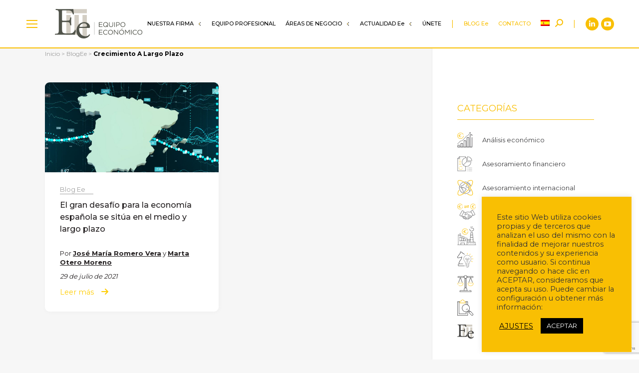

--- FILE ---
content_type: text/html; charset=UTF-8
request_url: https://www.equipoeconomico.com/tag/crecimiento-a-largo-plazo/
body_size: 25946
content:
<!DOCTYPE html>
<!--[if !(IE 6) | !(IE 7) | !(IE 8)  ]><!-->
<html lang="es-ES" class="no-js">
<!--<![endif]-->
<head>
	<meta charset="UTF-8" />
				<meta name="viewport" content="width=device-width, initial-scale=1, maximum-scale=1, user-scalable=0"/>
				<link rel="profile" href="https://gmpg.org/xfn/11" />
	<title>Crecimiento A Largo Plazo &#8211; Equipo Económico</title>
<meta name='robots' content='max-image-preview:large' />
<link rel="alternate" hreflang="es" href="https://www.equipoeconomico.com/tag/crecimiento-a-largo-plazo/" />
<link rel="alternate" hreflang="x-default" href="https://www.equipoeconomico.com/tag/crecimiento-a-largo-plazo/" />
<link rel='dns-prefetch' href='//maps.googleapis.com' />
<link rel='dns-prefetch' href='//fonts.googleapis.com' />
<link rel="alternate" type="application/rss+xml" title="Equipo Económico &raquo; Feed" href="https://www.equipoeconomico.com/feed/" />
<link rel="alternate" type="application/rss+xml" title="Equipo Económico &raquo; Feed de los comentarios" href="https://www.equipoeconomico.com/comments/feed/" />
<link rel="alternate" type="application/rss+xml" title="Equipo Económico &raquo; Etiqueta Crecimiento A Largo Plazo del feed" href="https://www.equipoeconomico.com/tag/crecimiento-a-largo-plazo/feed/" />
<style id='wp-img-auto-sizes-contain-inline-css'>
img:is([sizes=auto i],[sizes^="auto," i]){contain-intrinsic-size:3000px 1500px}
/*# sourceURL=wp-img-auto-sizes-contain-inline-css */
</style>
<style id='wp-emoji-styles-inline-css'>

	img.wp-smiley, img.emoji {
		display: inline !important;
		border: none !important;
		box-shadow: none !important;
		height: 1em !important;
		width: 1em !important;
		margin: 0 0.07em !important;
		vertical-align: -0.1em !important;
		background: none !important;
		padding: 0 !important;
	}
/*# sourceURL=wp-emoji-styles-inline-css */
</style>
<style id='co-authors-plus-coauthors-style-inline-css'>
.wp-block-co-authors-plus-coauthors.is-layout-flow [class*=wp-block-co-authors-plus]{display:inline}

/*# sourceURL=https://www.equipoeconomico.com/wp-content/plugins/co-authors-plus/build/blocks/block-coauthors/style-index.css */
</style>
<style id='co-authors-plus-avatar-style-inline-css'>
.wp-block-co-authors-plus-avatar :where(img){height:auto;max-width:100%;vertical-align:bottom}.wp-block-co-authors-plus-coauthors.is-layout-flow .wp-block-co-authors-plus-avatar :where(img){vertical-align:middle}.wp-block-co-authors-plus-avatar:is(.alignleft,.alignright){display:table}.wp-block-co-authors-plus-avatar.aligncenter{display:table;margin-inline:auto}

/*# sourceURL=https://www.equipoeconomico.com/wp-content/plugins/co-authors-plus/build/blocks/block-coauthor-avatar/style-index.css */
</style>
<style id='co-authors-plus-image-style-inline-css'>
.wp-block-co-authors-plus-image{margin-bottom:0}.wp-block-co-authors-plus-image :where(img){height:auto;max-width:100%;vertical-align:bottom}.wp-block-co-authors-plus-coauthors.is-layout-flow .wp-block-co-authors-plus-image :where(img){vertical-align:middle}.wp-block-co-authors-plus-image:is(.alignfull,.alignwide) :where(img){width:100%}.wp-block-co-authors-plus-image:is(.alignleft,.alignright){display:table}.wp-block-co-authors-plus-image.aligncenter{display:table;margin-inline:auto}

/*# sourceURL=https://www.equipoeconomico.com/wp-content/plugins/co-authors-plus/build/blocks/block-coauthor-image/style-index.css */
</style>
<style id='safe-svg-svg-icon-style-inline-css'>
.safe-svg-cover{text-align:center}.safe-svg-cover .safe-svg-inside{display:inline-block;max-width:100%}.safe-svg-cover svg{fill:currentColor;height:100%;max-height:100%;max-width:100%;width:100%}

/*# sourceURL=https://www.equipoeconomico.com/wp-content/plugins/safe-svg/dist/safe-svg-block-frontend.css */
</style>
<link rel='stylesheet' id='wp-components-css' href='https://www.equipoeconomico.com/wp-includes/css/dist/components/style.min.css?ver=dc5019d4ab75376c59678d9b750f8d19' media='all' />
<link rel='stylesheet' id='wp-preferences-css' href='https://www.equipoeconomico.com/wp-includes/css/dist/preferences/style.min.css?ver=dc5019d4ab75376c59678d9b750f8d19' media='all' />
<link rel='stylesheet' id='wp-block-editor-css' href='https://www.equipoeconomico.com/wp-includes/css/dist/block-editor/style.min.css?ver=dc5019d4ab75376c59678d9b750f8d19' media='all' />
<link rel='stylesheet' id='popup-maker-block-library-style-css' href='https://www.equipoeconomico.com/wp-content/plugins/popup-maker/dist/packages/block-library-style.css?ver=dbea705cfafe089d65f1' media='all' />
<link rel='stylesheet' id='contact-form-7-css' href='https://www.equipoeconomico.com/wp-content/plugins/contact-form-7/includes/css/styles.css?ver=6.1.4' media='all' />
<link rel='stylesheet' id='cookie-law-info-css' href='https://www.equipoeconomico.com/wp-content/plugins/cookie-law-info/legacy/public/css/cookie-law-info-public.css?ver=3.3.9' media='all' />
<link rel='stylesheet' id='cookie-law-info-gdpr-css' href='https://www.equipoeconomico.com/wp-content/plugins/cookie-law-info/legacy/public/css/cookie-law-info-gdpr.css?ver=3.3.9' media='all' />
<link rel='stylesheet' id='uaf_client_css-css' href='https://www.equipoeconomico.com/wp-content/uploads/useanyfont/uaf.css?ver=1764605951' media='all' />
<link rel='stylesheet' id='wpcf7-redirect-script-frontend-css' href='https://www.equipoeconomico.com/wp-content/plugins/wpcf7-redirect/build/assets/frontend-script.css?ver=2c532d7e2be36f6af233' media='all' />
<link rel='stylesheet' id='wpml-legacy-horizontal-list-0-css' href='https://www.equipoeconomico.com/wp-content/plugins/sitepress-multilingual-cms/templates/language-switchers/legacy-list-horizontal/style.min.css?ver=1' media='all' />
<link rel='stylesheet' id='wpml-menu-item-0-css' href='https://www.equipoeconomico.com/wp-content/plugins/sitepress-multilingual-cms/templates/language-switchers/menu-item/style.min.css?ver=1' media='all' />
<link rel='stylesheet' id='megamenu-css' href='https://www.equipoeconomico.com/wp-content/uploads/maxmegamenu/style_es.css?ver=55761f' media='all' />
<link rel='stylesheet' id='dashicons-css' href='https://www.equipoeconomico.com/wp-includes/css/dashicons.min.css?ver=dc5019d4ab75376c59678d9b750f8d19' media='all' />
<link rel='stylesheet' id='the7-font-css' href='https://www.equipoeconomico.com/wp-content/themes/dt-the7/fonts/icomoon-the7-font/icomoon-the7-font.min.css?ver=14.0.1.1' media='all' />
<link rel='stylesheet' id='the7-awesome-fonts-css' href='https://www.equipoeconomico.com/wp-content/themes/dt-the7/fonts/FontAwesome/css/all.min.css?ver=14.0.1.1' media='all' />
<link rel='stylesheet' id='the7-Defaults-css' href='https://www.equipoeconomico.com/wp-content/uploads/smile_fonts/Defaults/Defaults.css?ver=dc5019d4ab75376c59678d9b750f8d19' media='all' />
<link rel='stylesheet' id='js_composer_front-css' href='https://www.equipoeconomico.com/wp-content/plugins/js_composer/assets/css/js_composer.min.css?ver=8.7.2' media='all' />
<link rel='stylesheet' id='popup-maker-site-css' href='//www.equipoeconomico.com/wp-content/uploads/pum/pum-site-styles.css?generated=1757323772&#038;ver=1.21.5' media='all' />
<link rel='stylesheet' id='dt-web-fonts-css' href='https://fonts.googleapis.com/css?family=Roboto:400,500,600,700%7CMontserrat:400,500,600,700' media='all' />
<link rel='stylesheet' id='dt-main-css' href='https://www.equipoeconomico.com/wp-content/themes/dt-the7/css/main.min.css?ver=14.0.1.1' media='all' />
<style id='dt-main-inline-css'>
body #load {
  display: block;
  height: 100%;
  overflow: hidden;
  position: fixed;
  width: 100%;
  z-index: 9901;
  opacity: 1;
  visibility: visible;
  transition: all .35s ease-out;
}
.load-wrap {
  width: 100%;
  height: 100%;
  background-position: center center;
  background-repeat: no-repeat;
  text-align: center;
  display: -ms-flexbox;
  display: -ms-flex;
  display: flex;
  -ms-align-items: center;
  -ms-flex-align: center;
  align-items: center;
  -ms-flex-flow: column wrap;
  flex-flow: column wrap;
  -ms-flex-pack: center;
  -ms-justify-content: center;
  justify-content: center;
}
.load-wrap > svg {
  position: absolute;
  top: 50%;
  left: 50%;
  transform: translate(-50%,-50%);
}
#load {
  background: var(--the7-elementor-beautiful-loading-bg,#ffffff);
  --the7-beautiful-spinner-color2: var(--the7-beautiful-spinner-color,rgba(51,51,51,0.25));
}

/*# sourceURL=dt-main-inline-css */
</style>
<link rel='stylesheet' id='the7-custom-scrollbar-css' href='https://www.equipoeconomico.com/wp-content/themes/dt-the7/lib/custom-scrollbar/custom-scrollbar.min.css?ver=14.0.1.1' media='all' />
<link rel='stylesheet' id='the7-wpbakery-css' href='https://www.equipoeconomico.com/wp-content/themes/dt-the7/css/wpbakery.min.css?ver=14.0.1.1' media='all' />
<link rel='stylesheet' id='the7-core-css' href='https://www.equipoeconomico.com/wp-content/plugins/dt-the7-core/assets/css/post-type.min.css?ver=2.7.12' media='all' />
<link rel='stylesheet' id='the7-css-vars-css' href='https://www.equipoeconomico.com/wp-content/uploads/the7-css/css-vars.css?ver=86929e3100d5' media='all' />
<link rel='stylesheet' id='dt-custom-css' href='https://www.equipoeconomico.com/wp-content/uploads/the7-css/custom.css?ver=86929e3100d5' media='all' />
<link rel='stylesheet' id='dt-media-css' href='https://www.equipoeconomico.com/wp-content/uploads/the7-css/media.css?ver=86929e3100d5' media='all' />
<link rel='stylesheet' id='the7-mega-menu-css' href='https://www.equipoeconomico.com/wp-content/uploads/the7-css/mega-menu.css?ver=86929e3100d5' media='all' />
<link rel='stylesheet' id='the7-elements-albums-portfolio-css' href='https://www.equipoeconomico.com/wp-content/uploads/the7-css/the7-elements-albums-portfolio.css?ver=86929e3100d5' media='all' />
<link rel='stylesheet' id='the7-elements-css' href='https://www.equipoeconomico.com/wp-content/uploads/the7-css/post-type-dynamic.css?ver=86929e3100d5' media='all' />
<link rel='stylesheet' id='style-css' href='https://www.equipoeconomico.com/wp-content/themes/dt-the7-child/style.css?ver=14.0.1.1' media='all' />
<link rel='stylesheet' id='the7-elementor-global-css' href='https://www.equipoeconomico.com/wp-content/themes/dt-the7/css/compatibility/elementor/elementor-global.min.css?ver=14.0.1.1' media='all' />
<link rel='stylesheet' id='ultimate-vc-addons-style-min-css' href='https://www.equipoeconomico.com/wp-content/plugins/Ultimate_VC_Addons/assets/min-css/ultimate.min.css?ver=3.21.2' media='all' />
<link rel='stylesheet' id='ultimate-vc-addons-icons-css' href='https://www.equipoeconomico.com/wp-content/plugins/Ultimate_VC_Addons/assets/css/icons.css?ver=3.21.2' media='all' />
<link rel='stylesheet' id='ultimate-vc-addons-vidcons-css' href='https://www.equipoeconomico.com/wp-content/plugins/Ultimate_VC_Addons/assets/fonts/vidcons.css?ver=3.21.2' media='all' />
<style id="kt_central_palette_gutenberg_css" type="text/css">.has-central-palette-1-color{color:#F9BF03}.has-central-palette-1-background-color{background-color:#F9BF03}.has-central-palette-2-color{color:#D79F2B}.has-central-palette-2-background-color{background-color:#D79F2B}.has-central-palette-3-color{color:#000000}.has-central-palette-3-background-color{background-color:#000000}.has-central-palette-4-color{color:#666666}.has-central-palette-4-background-color{background-color:#666666}
</style>
<script src="https://www.equipoeconomico.com/wp-includes/js/jquery/jquery.min.js?ver=3.7.1" id="jquery-core-js"></script>
<script src="https://www.equipoeconomico.com/wp-includes/js/jquery/jquery-migrate.min.js?ver=3.4.1" id="jquery-migrate-js"></script>
<script id="wpml-cookie-js-extra">
var wpml_cookies = {"wp-wpml_current_language":{"value":"es","expires":1,"path":"/"}};
var wpml_cookies = {"wp-wpml_current_language":{"value":"es","expires":1,"path":"/"}};
//# sourceURL=wpml-cookie-js-extra
</script>
<script src="https://www.equipoeconomico.com/wp-content/plugins/sitepress-multilingual-cms/res/js/cookies/language-cookie.js?ver=486900" id="wpml-cookie-js" defer data-wp-strategy="defer"></script>
<script id="cookie-law-info-js-extra">
var Cli_Data = {"nn_cookie_ids":["elementor","loc","uvc","at-rand","__atuvc","__atuvs","wp-wpml_current_language"],"cookielist":[],"non_necessary_cookies":{"funcional":["__atuvc","__atuvs","wp-wpml_current_language"],"analiticas":["uvc","at-rand"],"publicidad":["loc"],"necesarias":["elementor"]},"ccpaEnabled":"","ccpaRegionBased":"","ccpaBarEnabled":"","strictlyEnabled":["necessary","obligatoire"],"ccpaType":"gdpr","js_blocking":"1","custom_integration":"","triggerDomRefresh":"","secure_cookies":""};
var cli_cookiebar_settings = {"animate_speed_hide":"500","animate_speed_show":"500","background":"#f9bf03","border":"#b1a6a6c2","border_on":"","button_1_button_colour":"#000000","button_1_button_hover":"#000000","button_1_link_colour":"#fff","button_1_as_button":"1","button_1_new_win":"","button_2_button_colour":"#333","button_2_button_hover":"#292929","button_2_link_colour":"#444","button_2_as_button":"","button_2_hidebar":"","button_3_button_colour":"#dedfe0","button_3_button_hover":"#b2b2b3","button_3_link_colour":"#333333","button_3_as_button":"1","button_3_new_win":"","button_4_button_colour":"#dedfe0","button_4_button_hover":"#b2b2b3","button_4_link_colour":"#000000","button_4_as_button":"","button_7_button_colour":"#000000","button_7_button_hover":"#000000","button_7_link_colour":"#fff","button_7_as_button":"1","button_7_new_win":"","font_family":"inherit","header_fix":"","notify_animate_hide":"1","notify_animate_show":"1","notify_div_id":"#cookie-law-info-bar","notify_position_horizontal":"right","notify_position_vertical":"bottom","scroll_close":"","scroll_close_reload":"","accept_close_reload":"","reject_close_reload":"","showagain_tab":"","showagain_background":"#fff","showagain_border":"#000","showagain_div_id":"#cookie-law-info-again","showagain_x_position":"100px","text":"#333333","show_once_yn":"","show_once":"10000","logging_on":"","as_popup":"","popup_overlay":"1","bar_heading_text":"","cookie_bar_as":"widget","popup_showagain_position":"bottom-right","widget_position":"right"};
var log_object = {"ajax_url":"https://www.equipoeconomico.com/wp-admin/admin-ajax.php"};
//# sourceURL=cookie-law-info-js-extra
</script>
<script src="https://www.equipoeconomico.com/wp-content/plugins/cookie-law-info/legacy/public/js/cookie-law-info-public.js?ver=3.3.9" id="cookie-law-info-js"></script>
<script src="https://www.equipoeconomico.com/wp-includes/js/jquery/ui/core.min.js?ver=1.13.3" id="jquery-ui-core-js"></script>
<script id="dt-above-fold-js-extra">
var dtLocal = {"themeUrl":"https://www.equipoeconomico.com/wp-content/themes/dt-the7","passText":"Para ver esta publicaci\u00f3n protegida, introduce la contrase\u00f1a debajo:","moreButtonText":{"loading":"Cargando...","loadMore":"Cargar m\u00e1s"},"postID":"830","ajaxurl":"https://www.equipoeconomico.com/wp-admin/admin-ajax.php","REST":{"baseUrl":"https://www.equipoeconomico.com/wp-json/the7/v1","endpoints":{"sendMail":"/send-mail"}},"contactMessages":{"required":"One or more fields have an error. Please check and try again.","terms":"Please accept the privacy policy.","fillTheCaptchaError":"Please, fill the captcha."},"captchaSiteKey":"","ajaxNonce":"00642516c6","pageData":{"type":"archive","template":"archive","layout":"masonry"},"themeSettings":{"smoothScroll":"off","lazyLoading":false,"desktopHeader":{"height":95},"ToggleCaptionEnabled":"disabled","ToggleCaption":"Navigation","floatingHeader":{"showAfter":94,"showMenu":true,"height":80,"logo":{"showLogo":true,"html":"\u003Cimg class=\"\" src=\"https://www.equipoeconomico.com/wp-content/uploads/2023/01/Logo_Eeconomico_2023.svg\"  sizes=\"519px\" alt=\"Equipo Econ\u00f3mico\" /\u003E","url":"https://www.equipoeconomico.com/"}},"topLine":{"floatingTopLine":{"logo":{"showLogo":false,"html":""}}},"mobileHeader":{"firstSwitchPoint":992,"secondSwitchPoint":778,"firstSwitchPointHeight":60,"secondSwitchPointHeight":79,"mobileToggleCaptionEnabled":"disabled","mobileToggleCaption":"Men\u00fa"},"stickyMobileHeaderFirstSwitch":{"logo":{"html":"\u003Cimg class=\"\" src=\"https://www.equipoeconomico.com/wp-content/uploads/2023/01/Logo_Eeconomico_2023.svg\"  sizes=\"519px\" alt=\"Equipo Econ\u00f3mico\" /\u003E"}},"stickyMobileHeaderSecondSwitch":{"logo":{"html":"\u003Cimg class=\"\" src=\"https://www.equipoeconomico.com/wp-content/uploads/2023/01/Logo_Eeconomico_2023.svg\"  sizes=\"519px\" alt=\"Equipo Econ\u00f3mico\" /\u003E"}},"sidebar":{"switchPoint":992},"boxedWidth":"1280px"},"VCMobileScreenWidth":"768","elementor":{"settings":{"container_width":1140}}};
var dtShare = {"shareButtonText":{"facebook":"Compartir en Facebook","twitter":"Share on X","pinterest":"Tweet","linkedin":"Compartir en Linkedin","whatsapp":"Compartir en Whatsapp"},"overlayOpacity":"85"};
//# sourceURL=dt-above-fold-js-extra
</script>
<script src="https://www.equipoeconomico.com/wp-content/themes/dt-the7/js/above-the-fold.min.js?ver=14.0.1.1" id="dt-above-fold-js"></script>
<script src="https://www.equipoeconomico.com/wp-content/plugins/Ultimate_VC_Addons/assets/min-js/modernizr-custom.min.js?ver=3.21.2" id="ultimate-vc-addons-modernizr-js"></script>
<script src="https://www.equipoeconomico.com/wp-content/plugins/Ultimate_VC_Addons/assets/min-js/jquery-ui.min.js?ver=3.21.2" id="jquery_ui-js"></script>
<script src="https://maps.googleapis.com/maps/api/js" id="ultimate-vc-addons-googleapis-js"></script>
<script src="https://www.equipoeconomico.com/wp-includes/js/jquery/ui/mouse.min.js?ver=1.13.3" id="jquery-ui-mouse-js"></script>
<script src="https://www.equipoeconomico.com/wp-includes/js/jquery/ui/slider.min.js?ver=1.13.3" id="jquery-ui-slider-js"></script>
<script src="https://www.equipoeconomico.com/wp-content/plugins/Ultimate_VC_Addons/assets/min-js/jquery-ui-labeledslider.min.js?ver=3.21.2" id="ultimate-vc-addons_range_tick-js"></script>
<script src="https://www.equipoeconomico.com/wp-content/plugins/Ultimate_VC_Addons/assets/min-js/ultimate.min.js?ver=3.21.2" id="ultimate-vc-addons-script-js"></script>
<script src="https://www.equipoeconomico.com/wp-content/plugins/Ultimate_VC_Addons/assets/min-js/modal-all.min.js?ver=3.21.2" id="ultimate-vc-addons-modal-all-js"></script>
<script src="https://www.equipoeconomico.com/wp-content/plugins/Ultimate_VC_Addons/assets/min-js/jparallax.min.js?ver=3.21.2" id="ultimate-vc-addons-jquery.shake-js"></script>
<script src="https://www.equipoeconomico.com/wp-content/plugins/Ultimate_VC_Addons/assets/min-js/vhparallax.min.js?ver=3.21.2" id="ultimate-vc-addons-jquery.vhparallax-js"></script>
<script src="https://www.equipoeconomico.com/wp-content/plugins/Ultimate_VC_Addons/assets/min-js/ultimate_bg.min.js?ver=3.21.2" id="ultimate-vc-addons-row-bg-js"></script>
<script src="https://www.equipoeconomico.com/wp-content/plugins/Ultimate_VC_Addons/assets/min-js/mb-YTPlayer.min.js?ver=3.21.2" id="ultimate-vc-addons-jquery.ytplayer-js"></script>
<script></script><link rel="https://api.w.org/" href="https://www.equipoeconomico.com/wp-json/" /><link rel="alternate" title="JSON" type="application/json" href="https://www.equipoeconomico.com/wp-json/wp/v2/tags/57" /><link rel="EditURI" type="application/rsd+xml" title="RSD" href="https://www.equipoeconomico.com/xmlrpc.php?rsd" />

<meta name="generator" content="WPML ver:4.8.6 stt:1,2;" />

		<!-- GA Google Analytics @ https://m0n.co/ga -->
		<script async src="https://www.googletagmanager.com/gtag/js?id=G-NSGQ9GYF3G"></script>
		<script>
			window.dataLayer = window.dataLayer || [];
			function gtag(){dataLayer.push(arguments);}
			gtag('js', new Date());
			gtag('config', 'G-NSGQ9GYF3G');
		</script>

	<meta name="generator" content="Elementor 3.34.0; settings: css_print_method-external, google_font-enabled, font_display-auto">
			<style>
				.e-con.e-parent:nth-of-type(n+4):not(.e-lazyloaded):not(.e-no-lazyload),
				.e-con.e-parent:nth-of-type(n+4):not(.e-lazyloaded):not(.e-no-lazyload) * {
					background-image: none !important;
				}
				@media screen and (max-height: 1024px) {
					.e-con.e-parent:nth-of-type(n+3):not(.e-lazyloaded):not(.e-no-lazyload),
					.e-con.e-parent:nth-of-type(n+3):not(.e-lazyloaded):not(.e-no-lazyload) * {
						background-image: none !important;
					}
				}
				@media screen and (max-height: 640px) {
					.e-con.e-parent:nth-of-type(n+2):not(.e-lazyloaded):not(.e-no-lazyload),
					.e-con.e-parent:nth-of-type(n+2):not(.e-lazyloaded):not(.e-no-lazyload) * {
						background-image: none !important;
					}
				}
			</style>
			<meta name="generator" content="Powered by WPBakery Page Builder - drag and drop page builder for WordPress."/>
<meta name="generator" content="Powered by Slider Revolution 6.7.38 - responsive, Mobile-Friendly Slider Plugin for WordPress with comfortable drag and drop interface." />
<script type="text/javascript" id="the7-loader-script">
document.addEventListener("DOMContentLoaded", function(event) {
	var load = document.getElementById("load");
	if(!load.classList.contains('loader-removed')){
		var removeLoading = setTimeout(function() {
			load.className += " loader-removed";
		}, 300);
	}
});
</script>
		<link rel="icon" href="https://www.equipoeconomico.com/wp-content/uploads/2021/11/fav16.png" type="image/png" sizes="16x16"/><link rel="icon" href="https://www.equipoeconomico.com/wp-content/uploads/2021/11/fav32.png" type="image/png" sizes="32x32"/><script>function setREVStartSize(e){
			//window.requestAnimationFrame(function() {
				window.RSIW = window.RSIW===undefined ? window.innerWidth : window.RSIW;
				window.RSIH = window.RSIH===undefined ? window.innerHeight : window.RSIH;
				try {
					var pw = document.getElementById(e.c).parentNode.offsetWidth,
						newh;
					pw = pw===0 || isNaN(pw) || (e.l=="fullwidth" || e.layout=="fullwidth") ? window.RSIW : pw;
					e.tabw = e.tabw===undefined ? 0 : parseInt(e.tabw);
					e.thumbw = e.thumbw===undefined ? 0 : parseInt(e.thumbw);
					e.tabh = e.tabh===undefined ? 0 : parseInt(e.tabh);
					e.thumbh = e.thumbh===undefined ? 0 : parseInt(e.thumbh);
					e.tabhide = e.tabhide===undefined ? 0 : parseInt(e.tabhide);
					e.thumbhide = e.thumbhide===undefined ? 0 : parseInt(e.thumbhide);
					e.mh = e.mh===undefined || e.mh=="" || e.mh==="auto" ? 0 : parseInt(e.mh,0);
					if(e.layout==="fullscreen" || e.l==="fullscreen")
						newh = Math.max(e.mh,window.RSIH);
					else{
						e.gw = Array.isArray(e.gw) ? e.gw : [e.gw];
						for (var i in e.rl) if (e.gw[i]===undefined || e.gw[i]===0) e.gw[i] = e.gw[i-1];
						e.gh = e.el===undefined || e.el==="" || (Array.isArray(e.el) && e.el.length==0)? e.gh : e.el;
						e.gh = Array.isArray(e.gh) ? e.gh : [e.gh];
						for (var i in e.rl) if (e.gh[i]===undefined || e.gh[i]===0) e.gh[i] = e.gh[i-1];
											
						var nl = new Array(e.rl.length),
							ix = 0,
							sl;
						e.tabw = e.tabhide>=pw ? 0 : e.tabw;
						e.thumbw = e.thumbhide>=pw ? 0 : e.thumbw;
						e.tabh = e.tabhide>=pw ? 0 : e.tabh;
						e.thumbh = e.thumbhide>=pw ? 0 : e.thumbh;
						for (var i in e.rl) nl[i] = e.rl[i]<window.RSIW ? 0 : e.rl[i];
						sl = nl[0];
						for (var i in nl) if (sl>nl[i] && nl[i]>0) { sl = nl[i]; ix=i;}
						var m = pw>(e.gw[ix]+e.tabw+e.thumbw) ? 1 : (pw-(e.tabw+e.thumbw)) / (e.gw[ix]);
						newh =  (e.gh[ix] * m) + (e.tabh + e.thumbh);
					}
					var el = document.getElementById(e.c);
					if (el!==null && el) el.style.height = newh+"px";
					el = document.getElementById(e.c+"_wrapper");
					if (el!==null && el) {
						el.style.height = newh+"px";
						el.style.display = "block";
					}
				} catch(e){
					console.log("Failure at Presize of Slider:" + e)
				}
			//});
		  };</script>
<noscript><style> .wpb_animate_when_almost_visible { opacity: 1; }</style></noscript><style type="text/css">/** Mega Menu CSS: fs **/</style>
<style id='the7-custom-inline-css' type='text/css'>
.sub-nav .menu-item i.fa,
.sub-nav .menu-item i.fas,
.sub-nav .menu-item i.far,
.sub-nav .menu-item i.fab {
	text-align: center;
	width: 1.25em;
}

.mega-menu-link{font-size:12px!important}

.megamenu-open-panel .soc-font-icon {color:#3c3c3c!important;}


</style>
</head>
<body id="the7-body" class="archive tag tag-crecimiento-a-largo-plazo tag-57 wp-custom-logo wp-embed-responsive wp-theme-dt-the7 wp-child-theme-dt-the7-child the7-core-ver-2.7.12 mega-menu-primary-menu-megamenu layout-masonry description-under-image title-off dt-responsive-on left-mobile-menu-close-icon ouside-menu-close-icon mobile-hamburger-close-bg-enable mobile-hamburger-close-bg-hover-enable  fade-medium-mobile-menu-close-icon fade-medium-menu-close-icon srcset-enabled btn-flat custom-btn-color custom-btn-hover-color phantom-sticky phantom-shadow-decoration phantom-main-logo-on sticky-mobile-header top-header first-switch-logo-left first-switch-menu-right second-switch-logo-center second-switch-menu-left layzr-loading-on popup-message-style the7-ver-14.0.1.1 dt-fa-compatibility wpb-js-composer js-comp-ver-8.7.2 vc_responsive elementor-default elementor-kit-1706">
<!-- The7 14.0.1.1 -->
<div id="load" class="spinner-loader">
	<div class="load-wrap"><style type="text/css">
    [class*="the7-spinner-animate-"]{
        animation: spinner-animation 1s cubic-bezier(1,1,1,1) infinite;
        x:46.5px;
        y:40px;
        width:7px;
        height:20px;
        fill:var(--the7-beautiful-spinner-color2);
        opacity: 0.2;
    }
    .the7-spinner-animate-2{
        animation-delay: 0.083s;
    }
    .the7-spinner-animate-3{
        animation-delay: 0.166s;
    }
    .the7-spinner-animate-4{
         animation-delay: 0.25s;
    }
    .the7-spinner-animate-5{
         animation-delay: 0.33s;
    }
    .the7-spinner-animate-6{
         animation-delay: 0.416s;
    }
    .the7-spinner-animate-7{
         animation-delay: 0.5s;
    }
    .the7-spinner-animate-8{
         animation-delay: 0.58s;
    }
    .the7-spinner-animate-9{
         animation-delay: 0.666s;
    }
    .the7-spinner-animate-10{
         animation-delay: 0.75s;
    }
    .the7-spinner-animate-11{
        animation-delay: 0.83s;
    }
    .the7-spinner-animate-12{
        animation-delay: 0.916s;
    }
    @keyframes spinner-animation{
        from {
            opacity: 1;
        }
        to{
            opacity: 0;
        }
    }
</style>
<svg width="75px" height="75px" xmlns="http://www.w3.org/2000/svg" viewBox="0 0 100 100" preserveAspectRatio="xMidYMid">
	<rect class="the7-spinner-animate-1" rx="5" ry="5" transform="rotate(0 50 50) translate(0 -30)"></rect>
	<rect class="the7-spinner-animate-2" rx="5" ry="5" transform="rotate(30 50 50) translate(0 -30)"></rect>
	<rect class="the7-spinner-animate-3" rx="5" ry="5" transform="rotate(60 50 50) translate(0 -30)"></rect>
	<rect class="the7-spinner-animate-4" rx="5" ry="5" transform="rotate(90 50 50) translate(0 -30)"></rect>
	<rect class="the7-spinner-animate-5" rx="5" ry="5" transform="rotate(120 50 50) translate(0 -30)"></rect>
	<rect class="the7-spinner-animate-6" rx="5" ry="5" transform="rotate(150 50 50) translate(0 -30)"></rect>
	<rect class="the7-spinner-animate-7" rx="5" ry="5" transform="rotate(180 50 50) translate(0 -30)"></rect>
	<rect class="the7-spinner-animate-8" rx="5" ry="5" transform="rotate(210 50 50) translate(0 -30)"></rect>
	<rect class="the7-spinner-animate-9" rx="5" ry="5" transform="rotate(240 50 50) translate(0 -30)"></rect>
	<rect class="the7-spinner-animate-10" rx="5" ry="5" transform="rotate(270 50 50) translate(0 -30)"></rect>
	<rect class="the7-spinner-animate-11" rx="5" ry="5" transform="rotate(300 50 50) translate(0 -30)"></rect>
	<rect class="the7-spinner-animate-12" rx="5" ry="5" transform="rotate(330 50 50) translate(0 -30)"></rect>
</svg></div>
</div>
<div id="page" >
	<a class="skip-link screen-reader-text" href="#content">Saltar al contenido</a>

<div class="masthead inline-header right widgets full-height line-decoration shadow-mobile-header-decoration small-mobile-menu-icon dt-parent-menu-clickable show-sub-menu-on-hover show-device-logo show-mobile-logo"  role="banner">

	<div class="top-bar full-width-line top-bar-line-hide">
	<div class="top-bar-bg" ></div>
	<div class="mini-widgets left-widgets"></div><div class="right-widgets mini-widgets"><div class="mini-wpml hide-on-desktop near-logo-first-switch near-logo-second-switch">
<div class="wpml-ls-statics-shortcode_actions wpml-ls wpml-ls-legacy-list-horizontal">
	<ul role="menu"><li class="wpml-ls-slot-shortcode_actions wpml-ls-item wpml-ls-item-es wpml-ls-current-language wpml-ls-first-item wpml-ls-last-item wpml-ls-item-legacy-list-horizontal" role="none">
				<a href="https://www.equipoeconomico.com/tag/crecimiento-a-largo-plazo/" class="wpml-ls-link" role="menuitem" >
                    <span class="wpml-ls-native" role="menuitem">ES</span></a>
			</li></ul>
</div>
</div><div class="text-area hide-on-desktop near-logo-first-switch near-logo-second-switch"><p>		<a class="searchwp-modal-form-trigger-el" href="#searchwp-modal-652ea0d21b1427a1bfa685e40d9bc1de" data-searchwp-modal-trigger="searchwp-modal-652ea0d21b1427a1bfa685e40d9bc1de"><br />
					</a></p>
</div></div></div>

	<header class="header-bar">

		<div id="primary-menu-megamenu">
<div id="mega-menu-wrap-primary-menu-megamenu" class="mega-menu-wrap"><div class="mega-menu-toggle"><div class="mega-toggle-blocks-left"></div><div class="mega-toggle-blocks-center"></div><div class="mega-toggle-blocks-right"><div class='mega-toggle-block mega-menu-toggle-animated-block mega-toggle-block-0' id='mega-toggle-block-0'><button aria-label="Toggle Menu" class="mega-toggle-animated mega-toggle-animated-slider" type="button" aria-expanded="false">
                  <span class="mega-toggle-animated-box">
                    <span class="mega-toggle-animated-inner"></span>
                  </span>
                </button></div></div></div><ul id="mega-menu-primary-menu-megamenu" class="mega-menu max-mega-menu mega-menu-horizontal mega-no-js" data-event="click" data-effect="fade_up" data-effect-speed="200" data-effect-mobile="disabled" data-effect-speed-mobile="0" data-panel-width="#main" data-panel-inner-width=".header-bar" data-mobile-force-width="false" data-second-click="go" data-document-click="collapse" data-vertical-behaviour="standard" data-breakpoint="768" data-unbind="true" data-mobile-state="collapse_all" data-mobile-direction="vertical" data-hover-intent-timeout="300" data-hover-intent-interval="100"><li class="mega-primary-menu-megamenu-lines-button mega-menu-item mega-menu-item-type-custom mega-menu-item-object-custom mega-menu-item-has-children mega-menu-megamenu mega-align-bottom-left mega-menu-megamenu mega-menu-item-67 primary-menu-megamenu-lines-button" id="mega-menu-item-67"><a class="mega-menu-link" href="#" aria-expanded="false" tabindex="0">HOME<span class="mega-indicator" aria-hidden="true"></span></a>
<ul class="mega-sub-menu">
<li class="mega-menu-item mega-menu-item-type-widget widget_custom_html mega-menu-column-standard mega-menu-columns-8-of-8 mega-menu-item-custom_html-3" style="--columns:8; --span:8" id="mega-menu-item-custom_html-3"><div class="textwidget custom-html-widget"></div></li><li class="mega-menu-item mega-menu-item-type-custom mega-menu-item-object-custom mega-menu-item-has-children mega-menu-column-standard mega-menu-columns-1-of-8 mega-menu-clear mega-menu-item-55" style="--columns:8; --span:1" id="mega-menu-item-55"><a class="mega-menu-link">NUESTRA FIRMA<span class="mega-indicator" aria-hidden="true"></span></a>
	<ul class="mega-sub-menu">
<li class="mega-menu-item mega-menu-item-type-post_type mega-menu-item-object-page mega-menu-item-686" id="mega-menu-item-686"><a class="mega-menu-link" href="https://www.equipoeconomico.com/nuestra-firma-presentacion-ee/">Presentación Ee</a></li><li class="mega-menu-item mega-menu-item-type-post_type mega-menu-item-object-page mega-menu-item-685" id="mega-menu-item-685"><a class="mega-menu-link" href="https://www.equipoeconomico.com/nuestra-firma-responsabilidad-social-corporativa/">Responsabilidad Social Corporativa</a></li><li class="mega-menu-item mega-menu-item-type-post_type mega-menu-item-object-page mega-menu-item-684" id="mega-menu-item-684"><a class="mega-menu-link" href="https://www.equipoeconomico.com/nuestra-firma-recursos-corporativos-ee/">Recursos corporativos Ee</a></li>	</ul>
</li><li class="mega-menu-item mega-menu-item-type-post_type mega-menu-item-object-page mega-menu-column-standard mega-menu-columns-1-of-8 mega-menu-item-696" style="--columns:8; --span:1" id="mega-menu-item-696"><a class="mega-menu-link" href="https://www.equipoeconomico.com/equipo-profesional/">EQUIPO PROFESIONAL</a></li><li class="mega-negociomegamenu mega-menu-item mega-menu-item-type-custom mega-menu-item-object-custom mega-menu-item-has-children mega-menu-column-standard mega-menu-columns-2-of-8 mega-menu-item-727 negociomegamenu" style="--columns:8; --span:2" id="mega-menu-item-727"><a class="mega-menu-link" href="#">ÁREAS DE NEGOCIO<span class="mega-indicator" aria-hidden="true"></span></a>
	<ul class="mega-sub-menu">
<li class="mega-menu-item mega-menu-item-type-post_type mega-menu-item-object-page mega-menu-item-692" id="mega-menu-item-692"><a class="mega-menu-link" href="https://www.equipoeconomico.com/areas-de-negocio/inteligencia-y-estrategia-corporativa/">Inteligencia y Estrategia Corporativa</a></li><li class="mega-menu-item mega-menu-item-type-post_type mega-menu-item-object-page mega-menu-item-687" id="mega-menu-item-687"><a class="mega-menu-link" href="https://www.equipoeconomico.com/areas-de-negocio/analisis-economico/">Análisis Económico</a></li><li class="mega-menu-item mega-menu-item-type-post_type mega-menu-item-object-page mega-menu-item-691" id="mega-menu-item-691"><a class="mega-menu-link" href="https://www.equipoeconomico.com/areas-de-negocio/fiscalidad-empresarial-y-patrimonial/">Fiscalidad Empresarial y Patrimonial</a></li><li class="mega-menu-item mega-menu-item-type-post_type mega-menu-item-object-page mega-menu-item-688" id="mega-menu-item-688"><a class="mega-menu-link" href="https://www.equipoeconomico.com/areas-de-negocio/asesoramiento-financiero/">Asesoramiento Financiero</a></li><li class="mega-menu-item mega-menu-item-type-post_type mega-menu-item-object-page mega-menu-item-694" id="mega-menu-item-694"><a class="mega-menu-link" href="https://www.equipoeconomico.com/areas-de-negocio/reestructuraciones-y-consultoria-forense/">Reestructuraciones y Consultoría Forense</a></li><li class="mega-menu-item mega-menu-item-type-post_type mega-menu-item-object-page mega-menu-item-693" id="mega-menu-item-693"><a class="mega-menu-link" href="https://www.equipoeconomico.com/areas-de-negocio/legal-y-regulatorio/">Legal y Regulatorio</a></li><li class="mega-menu-item mega-menu-item-type-post_type mega-menu-item-object-page mega-menu-item-690" id="mega-menu-item-690"><a class="mega-menu-link" href="https://www.equipoeconomico.com/areas-de-negocio/corporate-y-transacciones/">Corporate y Transacciones</a></li><li class="mega-menu-item mega-menu-item-type-post_type mega-menu-item-object-page mega-menu-item-689" id="mega-menu-item-689"><a class="mega-menu-link" href="https://www.equipoeconomico.com/areas-de-negocio/asesoramiento-internacional/">Asesoramiento Internacional</a></li>	</ul>
</li><li class="mega-menu-item mega-menu-item-type-custom mega-menu-item-object-custom mega-menu-item-has-children mega-menu-column-standard mega-menu-columns-1-of-8 mega-menu-item-63" style="--columns:8; --span:1" id="mega-menu-item-63"><a class="mega-menu-link" href="#">ACTUALIDAD Ee<span class="mega-indicator" aria-hidden="true"></span></a>
	<ul class="mega-sub-menu">
<li class="mega-menu-item mega-menu-item-type-custom mega-menu-item-object-custom mega-menu-item-2999" id="mega-menu-item-2999"><a class="mega-menu-link" href="https://www.equipoeconomico.com/2021/noticias/notas-informativas-ee/">Notas informativas Ee</a></li><li class="mega-menu-item mega-menu-item-type-custom mega-menu-item-object-custom mega-menu-item-3000" id="mega-menu-item-3000"><a class="mega-menu-link" href="https://www.equipoeconomico.com/2021/noticias/ee-en-los-medios/">Ee en los medios</a></li><li class="mega-menu-item mega-menu-item-type-custom mega-menu-item-object-custom mega-menu-item-3001" id="mega-menu-item-3001"><a class="mega-menu-link" href="https://www.equipoeconomico.com/publicaciones/">Publicaciones Ee</a></li>	</ul>
</li><li class="mega-menu-item mega-menu-item-type-post_type mega-menu-item-object-page mega-menu-column-standard mega-menu-columns-1-of-8 mega-menu-item-697" style="--columns:8; --span:1" id="mega-menu-item-697"><a class="mega-menu-link" href="https://www.equipoeconomico.com/unete/">TRABAJA CON NOSOTROS</a></li><li class="mega-menu-item mega-menu-item-type-post_type mega-menu-item-object-page mega-menu-column-standard mega-menu-columns-1-of-8 mega-menu-item-698" style="--columns:8; --span:1" id="mega-menu-item-698"><a class="mega-menu-link" href="https://www.equipoeconomico.com/blog/">BLOG Ee</a></li><li class="mega-menu-item mega-menu-item-type-post_type mega-menu-item-object-page mega-menu-column-standard mega-menu-columns-1-of-8 mega-menu-item-699" style="--columns:8; --span:1" id="mega-menu-item-699"><a class="mega-menu-link" href="https://www.equipoeconomico.com/contacto/">CONTACTO</a></li><li class="mega-menu-item mega-menu-item-type-widget widget_custom_html mega-menu-column-standard mega-menu-columns-8-of-8 mega-menu-clear mega-menu-item-custom_html-2" style="--columns:8; --span:8" id="mega-menu-item-custom_html-2"><div class="textwidget custom-html-widget"><ul>
	<li>EQUIPO ECONÓMICO</li>
	<li>C/Velázquez 28, 2º izda. 28001<br>Madrid España</li>
	<li><a href="https://www.equipoeconomico.com/aviso-legal/" style="color#000; text-decoration:none">Aviso Legal</a>, <a href="https://www.equipoeconomico.com/politica-de-privacidad/" style="color#000; text-decoration:none">Política de Privacidad</a> y <a href="https://www.equipoeconomico.com/politica-de-cookies/" style="color#000; text-decoration:none">Cookies</a></li>
	<li>Todos los derechos reservados</li>
</ul></div></li></ul>
</li></ul></div></div>
		<div class="branding">
	<div id="site-title" class="assistive-text">Equipo Económico</div>
	<div id="site-description" class="assistive-text">Equipo Económico es una firma de servicios profesionales con amplia experiencia en el asesoramiento a empresas en materias de carácter económico, financiero, fiscal y jurídico-regulatorio.</div>
	<a class="same-logo" href="https://www.equipoeconomico.com/"><img class="" src="https://www.equipoeconomico.com/wp-content/uploads/2023/01/Logo_Eeconomico_2023.svg"  sizes="519px" alt="Equipo Económico" /><img class="mobile-logo" src="https://www.equipoeconomico.com/wp-content/uploads/2023/01/Logo_Eeconomico_2023.svg"  sizes="519px" alt="Equipo Económico" /></a></div>

		<ul id="primary-menu" class="main-nav underline-decoration l-to-r-line level-arrows-on outside-item-remove-margin"><li class="menu-item menu-item-type-custom menu-item-object-custom menu-item-has-children menu-item-13 first has-children depth-0"><a data-level='1' aria-haspopup='true' aria-expanded='false'><span class="menu-item-text"><span class="menu-text">NUESTRA FIRMA</span></span></a><ul class="sub-nav level-arrows-on" role="group"><li class="menu-item menu-item-type-post_type menu-item-object-page menu-item-700 first depth-1"><a href='https://www.equipoeconomico.com/nuestra-firma-presentacion-ee/' data-level='2'><span class="menu-item-text"><span class="menu-text">Presentación Ee</span></span></a></li> <li class="menu-item menu-item-type-post_type menu-item-object-page menu-item-702 depth-1"><a href='https://www.equipoeconomico.com/nuestra-firma-responsabilidad-social-corporativa/' data-level='2'><span class="menu-item-text"><span class="menu-text">Responsabilidad Social Corporativa</span></span></a></li> <li class="menu-item menu-item-type-post_type menu-item-object-page menu-item-701 depth-1"><a href='https://www.equipoeconomico.com/nuestra-firma-recursos-corporativos-ee/' data-level='2'><span class="menu-item-text"><span class="menu-text">Recursos corporativos Ee</span></span></a></li> </ul></li> <li class="menu-item menu-item-type-post_type menu-item-object-page menu-item-703 depth-0"><a href='https://www.equipoeconomico.com/equipo-profesional/' data-level='1'><span class="menu-item-text"><span class="menu-text">EQUIPO PROFESIONAL</span></span></a></li> <li class="menu-item menu-item-type-custom menu-item-object-custom menu-item-has-children menu-item-717 has-children depth-0"><a data-level='1' aria-haspopup='true' aria-expanded='false'><span class="menu-item-text"><span class="menu-text">ÁREAS DE NEGOCIO</span></span></a><ul class="sub-nav level-arrows-on" role="group"><li class="menu-item menu-item-type-post_type menu-item-object-page menu-item-710 first depth-1"><a href='https://www.equipoeconomico.com/areas-de-negocio/inteligencia-y-estrategia-corporativa/' data-level='2'><span class="menu-item-text"><span class="menu-text">Inteligencia y Estrategia Corporativa</span></span></a></li> <li class="menu-item menu-item-type-post_type menu-item-object-page menu-item-705 depth-1"><a href='https://www.equipoeconomico.com/areas-de-negocio/analisis-economico/' data-level='2'><span class="menu-item-text"><span class="menu-text">Análisis Económico</span></span></a></li> <li class="menu-item menu-item-type-post_type menu-item-object-page menu-item-709 depth-1"><a href='https://www.equipoeconomico.com/areas-de-negocio/fiscalidad-empresarial-y-patrimonial/' data-level='2'><span class="menu-item-text"><span class="menu-text">Fiscalidad Empresarial y Patrimonial</span></span></a></li> <li class="menu-item menu-item-type-post_type menu-item-object-page menu-item-706 depth-1"><a href='https://www.equipoeconomico.com/areas-de-negocio/asesoramiento-financiero/' data-level='2'><span class="menu-item-text"><span class="menu-text">Asesoramiento Financiero</span></span></a></li> <li class="menu-item menu-item-type-post_type menu-item-object-page menu-item-712 depth-1"><a href='https://www.equipoeconomico.com/areas-de-negocio/reestructuraciones-y-consultoria-forense/' data-level='2'><span class="menu-item-text"><span class="menu-text">Reestructuraciones y Consultoría Forense</span></span></a></li> <li class="menu-item menu-item-type-post_type menu-item-object-page menu-item-711 depth-1"><a href='https://www.equipoeconomico.com/areas-de-negocio/legal-y-regulatorio/' data-level='2'><span class="menu-item-text"><span class="menu-text">Legal y Regulatorio</span></span></a></li> <li class="menu-item menu-item-type-post_type menu-item-object-page menu-item-753 depth-1"><a href='https://www.equipoeconomico.com/areas-de-negocio/corporate-y-transacciones/' data-level='2'><span class="menu-item-text"><span class="menu-text">Corporate y Transacciones</span></span></a></li> <li class="menu-item menu-item-type-post_type menu-item-object-page menu-item-707 depth-1"><a href='https://www.equipoeconomico.com/areas-de-negocio/asesoramiento-internacional/' data-level='2'><span class="menu-item-text"><span class="menu-text">Asesoramiento Internacional</span></span></a></li> </ul></li> <li class="menu-item menu-item-type-custom menu-item-object-custom menu-item-has-children menu-item-16 has-children depth-0"><a data-level='1' aria-haspopup='true' aria-expanded='false'><span class="menu-item-text"><span class="menu-text">ACTUALIDAD Ee</span></span></a><ul class="sub-nav level-arrows-on" role="group"><li class="menu-item menu-item-type-taxonomy menu-item-object-actualidad_category menu-item-729 first depth-1"><a href='https://www.equipoeconomico.com/noticias/notas-informativas-ee/' data-level='2'><span class="menu-item-text"><span class="menu-text">Notas Informativas Ee</span></span></a></li> <li class="menu-item menu-item-type-taxonomy menu-item-object-actualidad_category menu-item-728 depth-1"><a href='https://www.equipoeconomico.com/noticias/ee-en-los-medios/' data-level='2'><span class="menu-item-text"><span class="menu-text">Ee en los medios</span></span></a></li> <li class="menu-item menu-item-type-custom menu-item-object-custom menu-item-4750 depth-1"><a href='https://www.equipoeconomico.com/publicaciones/' data-level='2'><span class="menu-item-text"><span class="menu-text">Publicaciones Ee</span></span></a></li> </ul></li> <li class="menu-item menu-item-type-post_type menu-item-object-page menu-item-713 depth-0"><a href='https://www.equipoeconomico.com/unete/' data-level='1'><span class="menu-item-text"><span class="menu-text">ÚNETE</span></span></a></li> <li class="menuamarillouno menu-item menu-item-type-post_type menu-item-object-page menu-item-714 depth-0"><a href='https://www.equipoeconomico.com/blog/' data-level='1'><span class="menu-item-text"><span class="menu-text">BLOG Ee</span></span></a></li> <li class="menuamarillodos menu-item menu-item-type-post_type menu-item-object-page menu-item-715 depth-0"><a href='https://www.equipoeconomico.com/contacto/' data-level='1'><span class="menu-item-text"><span class="menu-text">CONTACTO</span></span></a></li> <li class="menu-item wpml-ls-slot-2 wpml-ls-item wpml-ls-item-es wpml-ls-current-language wpml-ls-menu-item wpml-ls-first-item wpml-ls-last-item menu-item-type-wpml_ls_menu_item menu-item-object-wpml_ls_menu_item menu-item-wpml-ls-2-es last depth-0"><a href='https://www.equipoeconomico.com/tag/crecimiento-a-largo-plazo/' data-level='1' role='menuitem'><span class="menu-item-text"><span class="menu-text"><img
            class="wpml-ls-flag"
            src="https://www.equipoeconomico.com/wp-content/plugins/sitepress-multilingual-cms/res/flags/es.png"
            alt="ES"
            
            
    /></span></span></a></li> </ul>
		<div class="mini-widgets"><div class="text-area show-on-desktop hide-on-first-switch hide-on-second-switch"><p>		<a class="searchwp-modal-form-trigger-el" href="#searchwp-modal-652ea0d21b1427a1bfa685e40d9bc1de" data-searchwp-modal-trigger="searchwp-modal-652ea0d21b1427a1bfa685e40d9bc1de"><br />
					</a></p>
</div><div class="soc-ico show-on-desktop in-top-bar-right hide-on-second-switch accent-bg disabled-border border-off hover-accent-bg hover-disabled-border  hover-border-off"><a title="Linkedin page opens in new window" href="https://www.linkedin.com/company/388949" target="_blank" class="linkedin"><span class="soc-font-icon"></span><span class="screen-reader-text">Linkedin page opens in new window</span></a><a title="YouTube page opens in new window" href="https://www.youtube.com/channel/UCYm5mXciQSLgYHEU1eMQvdg" target="_blank" class="you-tube"><span class="soc-font-icon"></span><span class="screen-reader-text">YouTube page opens in new window</span></a></div><div class="text-area hide-on-desktop hide-on-first-switch in-menu-second-switch"><div align="center">
<p><a href="https://www.linkedin.com/company/388949" target="_blank" ><img loading="lazy" src="https://www.equipoeconomico.com/wp-content/uploads/2021/11/ico1mob.svg" width="25" height="25" border="0" style="margin-right:20px"></a> <a href="https://www.youtube.com/channel/UCYm5mXciQSLgYHEU1eMQvdg" target="_blank"><img loading="lazy" src="https://www.equipoeconomico.com/wp-content/uploads/2021/11/ico2mob.svg" width="37" height="25" border="0"></a></p>
<p><strong>EQUIPO ECONÓMICO</strong><br />
    <br />
    C/ Velázquez 28, 2º izda. 28001 <span style="display:block">Madrid España</span><br />
    <br />
    <a href="https://www.equipoeconomico.com/2021/aviso-legal/" style="color:#FFF; text-decoration:none">Aviso Legal</a>, <a href="https://www.equipoeconomico.com/2021/politica-de-privacidad/" style="color:#FFF; text-decoration:none">Política de Privacidad</a> y <a href="https://www.equipoeconomico.com/2021/politica-de-cookies/" style="color:#FFF; text-decoration:none">Cookies</a><br />
    <br />
    Todos los Derechos Reservados 2021</p>
</div>
</div></div>
	</header>

</div>
<div role="navigation" aria-label="Main Menu" class="dt-mobile-header mobile-menu-show-divider">
	<div class="dt-close-mobile-menu-icon" aria-label="Close" role="button" tabindex="0"><div class="close-line-wrap"><span class="close-line"></span><span class="close-line"></span><span class="close-line"></span></div></div>	<ul id="mobile-menu" class="mobile-main-nav">
		<li class="menu-item menu-item-type-custom menu-item-object-custom menu-item-has-children menu-item-2927 first has-children depth-0"><a data-level='1' aria-haspopup='true' aria-expanded='false'><span class="menu-item-text"><span class="menu-text">NUESTRA FIRMA</span></span></a><ul class="sub-nav level-arrows-on" role="group"><li class="menu-item menu-item-type-post_type menu-item-object-page menu-item-2928 first depth-1"><a href='https://www.equipoeconomico.com/nuestra-firma-presentacion-ee/' data-level='2'><span class="menu-item-text"><span class="menu-text">Presentación Ee</span></span></a></li> <li class="menu-item menu-item-type-post_type menu-item-object-page menu-item-2930 depth-1"><a href='https://www.equipoeconomico.com/nuestra-firma-responsabilidad-social-corporativa/' data-level='2'><span class="menu-item-text"><span class="menu-text">Responsabilidad Social Corporativa</span></span></a></li> <li class="menu-item menu-item-type-post_type menu-item-object-page menu-item-2929 depth-1"><a href='https://www.equipoeconomico.com/nuestra-firma-recursos-corporativos-ee/' data-level='2'><span class="menu-item-text"><span class="menu-text">Recursos corporativos Ee</span></span></a></li> </ul></li> <li class="menu-item menu-item-type-post_type menu-item-object-page menu-item-2931 depth-0"><a href='https://www.equipoeconomico.com/equipo-profesional/' data-level='1'><span class="menu-item-text"><span class="menu-text">EQUIPO PROFESIONAL</span></span></a></li> <li class="menu-item menu-item-type-custom menu-item-object-custom menu-item-has-children menu-item-3246 has-children depth-0"><a data-level='1' aria-haspopup='true' aria-expanded='false'><span class="menu-item-text"><span class="menu-text">ÁREAS DE NEGOCIO</span></span></a><ul class="sub-nav level-arrows-on" role="group"><li class="menu-item menu-item-type-post_type menu-item-object-page menu-item-2938 first depth-1"><a href='https://www.equipoeconomico.com/areas-de-negocio/inteligencia-y-estrategia-corporativa/' data-level='2'><span class="menu-item-text"><span class="menu-text">Inteligencia y Estrategia Corporativa</span></span></a></li> <li class="menu-item menu-item-type-post_type menu-item-object-page menu-item-2933 depth-1"><a href='https://www.equipoeconomico.com/areas-de-negocio/analisis-economico/' data-level='2'><span class="menu-item-text"><span class="menu-text">Análisis Económico</span></span></a></li> <li class="menu-item menu-item-type-post_type menu-item-object-page menu-item-2937 depth-1"><a href='https://www.equipoeconomico.com/areas-de-negocio/fiscalidad-empresarial-y-patrimonial/' data-level='2'><span class="menu-item-text"><span class="menu-text">Fiscalidad Empresarial y Patrimonial</span></span></a></li> <li class="menu-item menu-item-type-post_type menu-item-object-page menu-item-2934 depth-1"><a href='https://www.equipoeconomico.com/areas-de-negocio/asesoramiento-financiero/' data-level='2'><span class="menu-item-text"><span class="menu-text">Asesoramiento Financiero</span></span></a></li> <li class="menu-item menu-item-type-post_type menu-item-object-page menu-item-2940 depth-1"><a href='https://www.equipoeconomico.com/areas-de-negocio/reestructuraciones-y-consultoria-forense/' data-level='2'><span class="menu-item-text"><span class="menu-text">Reestructuraciones y Consultoría Forense</span></span></a></li> <li class="menu-item menu-item-type-post_type menu-item-object-page menu-item-2939 depth-1"><a href='https://www.equipoeconomico.com/areas-de-negocio/legal-y-regulatorio/' data-level='2'><span class="menu-item-text"><span class="menu-text">Legal y Regulatorio</span></span></a></li> <li class="menu-item menu-item-type-post_type menu-item-object-page menu-item-2936 depth-1"><a href='https://www.equipoeconomico.com/areas-de-negocio/corporate-y-transacciones/' data-level='2'><span class="menu-item-text"><span class="menu-text">Corporate y Transacciones</span></span></a></li> <li class="menu-item menu-item-type-post_type menu-item-object-page menu-item-2935 depth-1"><a href='https://www.equipoeconomico.com/areas-de-negocio/asesoramiento-internacional/' data-level='2'><span class="menu-item-text"><span class="menu-text">Asesoramiento Internacional</span></span></a></li> </ul></li> <li class="menu-item menu-item-type-custom menu-item-object-custom menu-item-has-children menu-item-2941 has-children depth-0"><a data-level='1' aria-haspopup='true' aria-expanded='false'><span class="menu-item-text"><span class="menu-text">ACTUALIDAD Ee</span></span></a><ul class="sub-nav level-arrows-on" role="group"><li class="menu-item menu-item-type-custom menu-item-object-custom menu-item-2942 first depth-1"><a href='https://www.equipoeconomico.com/noticias/notas-informativas-ee/' data-level='2'><span class="menu-item-text"><span class="menu-text">Notas Informativas Ee</span></span></a></li> <li class="menu-item menu-item-type-custom menu-item-object-custom menu-item-2943 depth-1"><a href='https://www.equipoeconomico.com/noticias/ee-en-los-medios/' data-level='2'><span class="menu-item-text"><span class="menu-text">Ee en los medios</span></span></a></li> <li class="menu-item menu-item-type-custom menu-item-object-custom menu-item-2944 depth-1"><a href='https://www.equipoeconomico.com/publicaciones/' data-level='2'><span class="menu-item-text"><span class="menu-text">Publicaciones Ee</span></span></a></li> </ul></li> <li class="menu-item menu-item-type-post_type menu-item-object-page menu-item-2947 depth-0"><a href='https://www.equipoeconomico.com/unete/' data-level='1'><span class="menu-item-text"><span class="menu-text">TRABAJA CON NOSOTROS</span></span></a></li> <li class="menu-item menu-item-type-post_type menu-item-object-page menu-item-2945 depth-0"><a href='https://www.equipoeconomico.com/blog/' data-level='1'><span class="menu-item-text"><span class="menu-text">BLOG Ee</span></span></a></li> <li class="menu-item menu-item-type-post_type menu-item-object-page menu-item-2946 last depth-0"><a href='https://www.equipoeconomico.com/contacto/' data-level='1'><span class="menu-item-text"><span class="menu-text">CONTACTO</span></span></a></li> 	</ul>
	<div class='mobile-mini-widgets-in-menu'></div>
</div>



<div id="main" class="sidebar-right sidebar-divider-vertical">

	
	<div class="main-gradient"></div>
	<div class="wf-wrap">
	<div class="wf-container-main">

	

	<!-- Content -->
	<div id="content" class="content" role="main">

		<p class="breadcrumbs"><a href="https://www.equipoeconomico.com/">Inicio</a> <span>&gt;</span> <a href="https://www.equipoeconomico.com/blog/">BlogEe</a> <span>&gt;</span> <strong>Crecimiento A Largo Plazo</strong></p> <style type="text/css" data-type="the7_shortcodes-inline-css">.blog-shortcode.blog-masonry-shortcode-id-da4e7d13606fa44e572a6df131c353dd.dividers-on.classic-layout-list article {
  padding-top: 0;
}
.blog-shortcode.blog-masonry-shortcode-id-da4e7d13606fa44e572a6df131c353dd.dividers-on.classic-layout-list article:first-of-type {
  margin-top: 0;
  padding-top: 0;
}
.blog-shortcode.blog-masonry-shortcode-id-da4e7d13606fa44e572a6df131c353dd.classic-layout-list.mode-list .post-entry-content {
  width: calc(100% - );
}
.blog-shortcode.blog-masonry-shortcode-id-da4e7d13606fa44e572a6df131c353dd.classic-layout-list.mode-list .no-img .post-entry-content {
  width: 100%;
}
.blog-shortcode.blog-masonry-shortcode-id-da4e7d13606fa44e572a6df131c353dd .filter-bg-decoration .filter-categories a.act {
  color: #fff;
}
.blog-shortcode.blog-masonry-shortcode-id-da4e7d13606fa44e572a6df131c353dd:not(.mode-masonry) article:first-of-type,
.blog-shortcode.blog-masonry-shortcode-id-da4e7d13606fa44e572a6df131c353dd:not(.mode-masonry) article.visible.first:not(.product) {
  margin-top: 0;
}
.blog-shortcode.blog-masonry-shortcode-id-da4e7d13606fa44e572a6df131c353dd.dividers-on:not(.mode-masonry) article {
  margin-top: 0;
}
.blog-shortcode.blog-masonry-shortcode-id-da4e7d13606fa44e572a6df131c353dd.dividers-on:not(.mode-masonry) article:first-of-type,
.blog-shortcode.blog-masonry-shortcode-id-da4e7d13606fa44e572a6df131c353dd.dividers-on:not(.mode-masonry) article.visible.first:not(.product) {
  margin-top: 0;
  padding-top: 0;
}
.blog-shortcode.blog-masonry-shortcode-id-da4e7d13606fa44e572a6df131c353dd .post-thumbnail-wrap {
  padding: 0px 0px 0px 0px;
}
.blog-shortcode.blog-masonry-shortcode-id-da4e7d13606fa44e572a6df131c353dd.enable-bg-rollover .post-thumbnail-rollover:after {
  background: -webkit-linear-gradient();
  background: linear-gradient();
}
.blog-shortcode.blog-masonry-shortcode-id-da4e7d13606fa44e572a6df131c353dd .gallery-zoom-ico {
  width: 44px;
  height: 44px;
  line-height: 44px;
  border-radius: 100px;
  margin: -22px 0 0 -22px;
  border-width: 0px;
  color: #ffffff;
}
.bottom-overlap-layout-list.blog-shortcode.blog-masonry-shortcode-id-da4e7d13606fa44e572a6df131c353dd .gallery-zoom-ico {
  margin-top: -72px;
}
.gradient-overlay-layout-list.blog-shortcode.blog-masonry-shortcode-id-da4e7d13606fa44e572a6df131c353dd .gallery-zoom-ico,
.content-rollover-layout-list.blog-shortcode.blog-masonry-shortcode-id-da4e7d13606fa44e572a6df131c353dd .gallery-zoom-ico {
  margin: 0 0 10px;
}
.content-align-center.gradient-overlay-layout-list.blog-shortcode.blog-masonry-shortcode-id-da4e7d13606fa44e572a6df131c353dd .gallery-zoom-ico,
.content-align-center.content-rollover-layout-list.blog-shortcode.blog-masonry-shortcode-id-da4e7d13606fa44e572a6df131c353dd .gallery-zoom-ico {
  margin: 0 auto 10px;
}
.dt-icon-bg-on.blog-shortcode.blog-masonry-shortcode-id-da4e7d13606fa44e572a6df131c353dd .gallery-zoom-ico {
  background: rgba(255,255,255,0.3);
  box-shadow: none;
}
.blog-shortcode.blog-masonry-shortcode-id-da4e7d13606fa44e572a6df131c353dd .gallery-zoom-ico > span,
.blog-shortcode.blog-masonry-shortcode-id-da4e7d13606fa44e572a6df131c353dd .gallery-zoom-ico:before {
  font-size: 32px;
  line-height: 44px;
}
.blog-shortcode.blog-masonry-shortcode-id-da4e7d13606fa44e572a6df131c353dd .gallery-zoom-ico > span,
.blog-shortcode.blog-masonry-shortcode-id-da4e7d13606fa44e572a6df131c353dd .gallery-zoom-ico:before {
  color: #ffffff;
}
.blog-shortcode.blog-masonry-shortcode-id-da4e7d13606fa44e572a6df131c353dd .entry-title,
.blog-shortcode.blog-masonry-shortcode-id-da4e7d13606fa44e572a6df131c353dd.owl-carousel .entry-title {
  margin-bottom: 5px;
  font-weight: bold;
}
.blog-shortcode.blog-masonry-shortcode-id-da4e7d13606fa44e572a6df131c353dd .entry-meta {
  margin-bottom: 15px;
}
.blog-shortcode.blog-masonry-shortcode-id-da4e7d13606fa44e572a6df131c353dd .portfolio-categories {
  margin-bottom: 15px;
}
.blog-shortcode.blog-masonry-shortcode-id-da4e7d13606fa44e572a6df131c353dd .entry-excerpt {
  margin-bottom: 5px;
}
.blog-shortcode.blog-masonry-shortcode-id-da4e7d13606fa44e572a6df131c353dd:not(.centered-layout-list) .post-entry-content {
  padding: 25px 30px 30px 30px;
}
.blog-shortcode.blog-masonry-shortcode-id-da4e7d13606fa44e572a6df131c353dd:not(.centered-layout-list):not(.content-bg-on):not(.mode-list) .no-img .post-entry-content {
  padding: 0;
}
@media screen and (max-width: ) {
  .blog-shortcode.blog-masonry-shortcode-id-da4e7d13606fa44e572a6df131c353dd article {
    -ms-flex-flow: column nowrap;
    flex-flow: column nowrap;
    margin-top: 20px;
  }
  .blog-shortcode.blog-masonry-shortcode-id-da4e7d13606fa44e572a6df131c353dd.dividers-on article {
    border: none;
  }
  .blog-shortcode.blog-masonry-shortcode-id-da4e7d13606fa44e572a6df131c353dd.content-bg-on.centered-layout-list article {
    padding: 0;
  }
  .blog-shortcode.blog-masonry-shortcode-id-da4e7d13606fa44e572a6df131c353dd.blog-shortcode.dividers-on article,
  .blog-shortcode.blog-masonry-shortcode-id-da4e7d13606fa44e572a6df131c353dd.dividers-on.classic-layout-list article {
    margin-top: 20px;
    padding: 0;
  }
  .blog-shortcode.blog-masonry-shortcode-id-da4e7d13606fa44e572a6df131c353dd.blog-shortcode.dividers-on article:first-of-type,
  .blog-shortcode.blog-masonry-shortcode-id-da4e7d13606fa44e572a6df131c353dd.dividers-on.classic-layout-list article:first-of-type {
    padding: 0;
  }
  #page .blog-shortcode.blog-masonry-shortcode-id-da4e7d13606fa44e572a6df131c353dd .post-thumbnail-wrap,
  #page .blog-shortcode.blog-masonry-shortcode-id-da4e7d13606fa44e572a6df131c353dd .post-entry-content {
    width: 100%;
    margin: 0;
    top: 0;
  }
  #page .blog-shortcode.blog-masonry-shortcode-id-da4e7d13606fa44e572a6df131c353dd .post-thumbnail-wrap {
    padding: 0;
  }
  #page .blog-shortcode.blog-masonry-shortcode-id-da4e7d13606fa44e572a6df131c353dd .post-entry-content:after {
    display: none;
  }
  #page .blog-shortcode.blog-masonry-shortcode-id-da4e7d13606fa44e572a6df131c353dd .project-even .post-thumbnail-wrap,
  #page .blog-shortcode.blog-masonry-shortcode-id-da4e7d13606fa44e572a6df131c353dd.centered-layout-list .post-thumbnail-wrap {
    -ms-flex-order: 0;
    order: 0;
  }
  #page .blog-shortcode.blog-masonry-shortcode-id-da4e7d13606fa44e572a6df131c353dd.centered-layout-list .post-entry-title-content {
    -ms-flex-order: 1;
    order: 1;
    width: 100%;
    padding: 20px 20px 0;
  }
  #page .blog-shortcode.blog-masonry-shortcode-id-da4e7d13606fa44e572a6df131c353dd.centered-layout-list .post-entry-content {
    -ms-flex-order: 2;
    order: 2;
    padding-top: 0;
  }
  #page .blog-shortcode.blog-masonry-shortcode-id-da4e7d13606fa44e572a6df131c353dd .fancy-categories {
    top: 10px;
    left: 10px;
    bottom: auto;
    right: auto;
  }
  #page .blog-shortcode.blog-masonry-shortcode-id-da4e7d13606fa44e572a6df131c353dd .fancy-date a {
    top: 10px;
    right: 10px;
    left: auto;
    bottom: auto;
  }
  #page .blog-shortcode.blog-masonry-shortcode-id-da4e7d13606fa44e572a6df131c353dd .post-entry-content {
    padding: 20px;
  }
  #page .blog-shortcode.blog-masonry-shortcode-id-da4e7d13606fa44e572a6df131c353dd .entry-title {
    margin: 3px 0 5px;
    font-size: 20px;
    line-height: 26px;
  }
  #page .blog-shortcode.blog-masonry-shortcode-id-da4e7d13606fa44e572a6df131c353dd .entry-meta {
    margin: 5px 0 5px;
  }
  #page .blog-shortcode.blog-masonry-shortcode-id-da4e7d13606fa44e572a6df131c353dd .entry-excerpt {
    margin: 15px 0 0;
  }
  #page .blog-shortcode.blog-masonry-shortcode-id-da4e7d13606fa44e572a6df131c353dd .post-details {
    margin: 5px 0 10px;
  }
  #page .blog-shortcode.blog-masonry-shortcode-id-da4e7d13606fa44e572a6df131c353dd .post-details.details-type-link {
    margin-bottom: 2px;
  }
}
.blog-shortcode.blog-masonry-shortcode-id-da4e7d13606fa44e572a6df131c353dd:not(.resize-by-browser-width) .dt-css-grid {
  grid-row-gap: 30px;
  grid-column-gap: 30px;
  grid-template-columns: repeat(auto-fill,minmax(,1fr));
}
.blog-shortcode.blog-masonry-shortcode-id-da4e7d13606fa44e572a6df131c353dd:not(.resize-by-browser-width) .dt-css-grid .double-width {
  grid-column: span 2;
}
.cssgridlegacy.no-cssgrid .blog-shortcode.blog-masonry-shortcode-id-da4e7d13606fa44e572a6df131c353dd:not(.resize-by-browser-width) .dt-css-grid,
.no-cssgridlegacy.no-cssgrid .blog-shortcode.blog-masonry-shortcode-id-da4e7d13606fa44e572a6df131c353dd:not(.resize-by-browser-width) .dt-css-grid {
  display: flex;
  flex-flow: row wrap;
  margin: -15px;
}
.cssgridlegacy.no-cssgrid .blog-shortcode.blog-masonry-shortcode-id-da4e7d13606fa44e572a6df131c353dd:not(.resize-by-browser-width) .dt-css-grid .wf-cell,
.no-cssgridlegacy.no-cssgrid .blog-shortcode.blog-masonry-shortcode-id-da4e7d13606fa44e572a6df131c353dd:not(.resize-by-browser-width) .dt-css-grid .wf-cell {
  flex: 1 0 ;
  max-width: 100%;
  padding: 15px;
  box-sizing: border-box;
}
.blog-shortcode.blog-masonry-shortcode-id-da4e7d13606fa44e572a6df131c353dd.resize-by-browser-width .dt-css-grid {
  grid-template-columns: repeat(2,1fr);
  grid-template-rows: auto;
  grid-column-gap: 30px;
  grid-row-gap: 30px;
}
.blog-shortcode.blog-masonry-shortcode-id-da4e7d13606fa44e572a6df131c353dd.resize-by-browser-width .dt-css-grid .double-width {
  grid-column: span 2;
}
.cssgridlegacy.no-cssgrid .blog-shortcode.blog-masonry-shortcode-id-da4e7d13606fa44e572a6df131c353dd.resize-by-browser-width .dt-css-grid {
  margin: -15px;
}
.cssgridlegacy.no-cssgrid .blog-shortcode.blog-masonry-shortcode-id-da4e7d13606fa44e572a6df131c353dd.resize-by-browser-width .dt-css-grid .wf-cell {
  width: 50%;
  padding: 15px;
}
.cssgridlegacy.no-cssgrid .blog-shortcode.blog-masonry-shortcode-id-da4e7d13606fa44e572a6df131c353dd.resize-by-browser-width .dt-css-grid .wf-cell.double-width {
  width: calc(50%) * 2;
}
.blog-shortcode.blog-masonry-shortcode-id-da4e7d13606fa44e572a6df131c353dd.resize-by-browser-width:not(.centered-layout-list):not(.content-bg-on) .dt-css-grid {
  grid-row-gap: 0px;
}
@media screen and (max-width: 1199px) {
  .blog-shortcode.blog-masonry-shortcode-id-da4e7d13606fa44e572a6df131c353dd.resize-by-browser-width .dt-css-grid {
    grid-template-columns: repeat(2,1fr);
  }
  .cssgridlegacy.no-cssgrid .blog-shortcode.blog-masonry-shortcode-id-da4e7d13606fa44e572a6df131c353dd.resize-by-browser-width .dt-css-grid .wf-cell,
  .no-cssgridlegacy.no-cssgrid .blog-shortcode.blog-masonry-shortcode-id-da4e7d13606fa44e572a6df131c353dd.resize-by-browser-width .dt-css-grid .wf-cell {
    width: 50%;
  }
  .cssgridlegacy.no-cssgrid .blog-shortcode.blog-masonry-shortcode-id-da4e7d13606fa44e572a6df131c353dd.resize-by-browser-width .dt-css-grid .wf-cell.double-width,
  .no-cssgridlegacy.no-cssgrid .blog-shortcode.blog-masonry-shortcode-id-da4e7d13606fa44e572a6df131c353dd.resize-by-browser-width .dt-css-grid .wf-cell.double-width {
    width: calc(50%)*2;
  }
}
@media screen and (max-width: 991px) {
  .blog-shortcode.blog-masonry-shortcode-id-da4e7d13606fa44e572a6df131c353dd.resize-by-browser-width .dt-css-grid {
    grid-template-columns: repeat(2,1fr);
  }
  .cssgridlegacy.no-cssgrid .blog-shortcode.blog-masonry-shortcode-id-da4e7d13606fa44e572a6df131c353dd.resize-by-browser-width .dt-css-grid .wf-cell,
  .no-cssgridlegacy.no-cssgrid .blog-shortcode.blog-masonry-shortcode-id-da4e7d13606fa44e572a6df131c353dd.resize-by-browser-width .dt-css-grid .wf-cell {
    width: 50%;
  }
  .cssgridlegacy.no-cssgrid .blog-shortcode.blog-masonry-shortcode-id-da4e7d13606fa44e572a6df131c353dd.resize-by-browser-width .dt-css-grid .wf-cell.double-width,
  .no-cssgridlegacy.no-cssgrid .blog-shortcode.blog-masonry-shortcode-id-da4e7d13606fa44e572a6df131c353dd.resize-by-browser-width .dt-css-grid .wf-cell.double-width {
    width: calc(50%)*2;
  }
}
@media screen and (max-width: 767px) {
  .blog-shortcode.blog-masonry-shortcode-id-da4e7d13606fa44e572a6df131c353dd.resize-by-browser-width .dt-css-grid {
    grid-template-columns: repeat(1,1fr);
  }
  .blog-shortcode.blog-masonry-shortcode-id-da4e7d13606fa44e572a6df131c353dd.resize-by-browser-width .dt-css-grid .double-width {
    grid-column: span 1;
  }
  .cssgridlegacy.no-cssgrid .blog-shortcode.blog-masonry-shortcode-id-da4e7d13606fa44e572a6df131c353dd.resize-by-browser-width .dt-css-grid .wf-cell,
  .no-cssgridlegacy.no-cssgrid .blog-shortcode.blog-masonry-shortcode-id-da4e7d13606fa44e572a6df131c353dd.resize-by-browser-width .dt-css-grid .wf-cell {
    width: 100%;
  }
  .cssgridlegacy.no-cssgrid .blog-shortcode.blog-masonry-shortcode-id-da4e7d13606fa44e572a6df131c353dd.resize-by-browser-width .dt-css-grid .wf-cell.double-width,
  .no-cssgridlegacy.no-cssgrid .blog-shortcode.blog-masonry-shortcode-id-da4e7d13606fa44e572a6df131c353dd.resize-by-browser-width .dt-css-grid .wf-cell.double-width {
    width: calc(100%)*2;
  }
}</style><div class="blog-shortcode blog-masonry-shortcode-id-da4e7d13606fa44e572a6df131c353dd mode-grid classic-layout-list content-bg-on scale-img dt-css-grid-wrap dt-icon-bg-off resize-by-browser-width loading-effect-none description-under-image content-align-left" data-padding="15px" data-cur-page="1" data-post-limit="-1" data-pagination-mode="pages" data-desktop-columns-num="2" data-v-tablet-columns-num="2" data-h-tablet-columns-num="2" data-phone-columns-num="1" data-width="0px" data-columns="0"><div class="dt-css-grid" ><div class="visible wf-cell" data-post-id="830" data-date="2021-07-29T00:00:00+00:00" data-name="El gran desafío para la economía española se sitúa en el medio y largo plazo"><article class="post project-odd visible post-830 type-post status-publish format-standard has-post-thumbnail hentry category-analisis-economico category-asesoramiento-financiero category-corporate-y-transacciones category-inteligencia-y-estrategia-corporativa tag-crecimiento-a-largo-plazo tag-pib tag-previsiones tag-recuperacion tag-reformas tag-sostenibilidad category-4 category-14 category-16 category-18 description-off" data-name="El gran desafío para la economía española se sitúa en el medio y largo plazo" data-date="2021-07-29T00:00:00+00:00">

<div class="post-thumbnail-wrap">
	
	<div class="post-thumbnail">

		
		
		<a href="https://www.equipoeconomico.com/analisis-economico/el-gran-desafio-para-la-economia-espanola-se-situa-en-el-medio-y-largo-plazo/" class="post-thumbnail-rollover layzr-bg layzr-bg" ><img fetchpriority="high" class="iso-lazy-load preload-me iso-lazy-load aspect" src="data:image/svg+xml,%3Csvg%20xmlns%3D&#39;http%3A%2F%2Fwww.w3.org%2F2000%2Fsvg&#39;%20viewBox%3D&#39;0%200%20768%20512&#39;%2F%3E" data-src="https://www.equipoeconomico.com/wp-content/uploads/2021/10/blog-0096-44438-768x512.jpg" data-srcset="https://www.equipoeconomico.com/wp-content/uploads/2021/10/blog-0096-44438-768x512.jpg 768w, https://www.equipoeconomico.com/wp-content/uploads/2021/10/blog-0096-44438-832x555.jpg 832w" loading="eager" style="--ratio: 768 / 512" sizes="(max-width: 768px) 100vw, 768px" alt="" title="blog-0096-44438" width="768" height="512"  /></a>
	</div>

</div>


<div class="post-entry-content">

	
		<div class="entry-meta custom-entry-meta"> 
			
			
				<span class="category-link"><a href="https://www.equipoeconomico.com/blog">Blog Ee</a></span>

			
		</div>

		<h3 class="entry-title">
			<a href="https://www.equipoeconomico.com/analisis-economico/el-gran-desafio-para-la-economia-espanola-se-situa-en-el-medio-y-largo-plazo/" title="El gran desafío para la economía española se sitúa en el medio y largo plazo" rel="bookmark">El gran desafío para la economía española se sitúa en el medio y largo plazo</a>
		</h3>

		
		<div class="entry-meta"><p class="author">Por <a href="https://www.equipoeconomico.com/author/jose-maria-romero-vera/" title="Entradas de José María Romero Vera" class="author url fn" rel="author">José María Romero Vera</a> y <a href="https://www.equipoeconomico.com/author/marta-otero-moreno/" title="Entradas de Marta Otero Moreno" class="author url fn" rel="author">Marta Otero Moreno</a></p><a href="https://www.equipoeconomico.com/2021/07/29/" title="00:00" class="data-link" rel="bookmark"><time class="entry-date updated" datetime="2021-07-29T00:00:00+00:00">29 de julio de 2021</time></a></div>
		
		
<a href="https://www.equipoeconomico.com/analisis-economico/el-gran-desafio-para-la-economia-espanola-se-situa-en-el-medio-y-largo-plazo/" class="post-details details-type-link" aria-label="Read more about El gran desafío para la economía española se sitúa en el medio y largo plazo">Leer más<i class="dt-icon-the7-arrow-03" aria-hidden="true"></i></a>

		

</div></article></div></div><!-- iso-container|iso-grid --></div> 
	</div><!-- #content -->

	
	<aside id="sidebar" class="sidebar">
		<div class="sidebar-content widget-divider-off">
			<section id="categories-2" class="widget widget_categories"><div class="widget-title">Categorías</div>
			<ul>
					<li class="cat-item cat-item-4"><a href="https://www.equipoeconomico.com/category/analisis-economico/">Análisis económico</a>
</li>
	<li class="cat-item cat-item-14"><a href="https://www.equipoeconomico.com/category/asesoramiento-financiero/">Asesoramiento financiero</a>
</li>
	<li class="cat-item cat-item-15"><a href="https://www.equipoeconomico.com/category/asesoramiento-internacional/">Asesoramiento internacional</a>
</li>
	<li class="cat-item cat-item-16"><a href="https://www.equipoeconomico.com/category/corporate-y-transacciones/">Corporate y transacciones</a>
</li>
	<li class="cat-item cat-item-17"><a href="https://www.equipoeconomico.com/category/fiscalidad-empresarial-y-patrimonial/">Fiscalidad empresarial y patrimonial</a>
</li>
	<li class="cat-item cat-item-18"><a href="https://www.equipoeconomico.com/category/inteligencia-y-estrategia-corporativa/">Inteligencia y estrategia corporativa</a>
</li>
	<li class="cat-item cat-item-19"><a href="https://www.equipoeconomico.com/category/legal-y-regulatorio/">Legal y regulatorio</a>
</li>
	<li class="cat-item cat-item-20"><a href="https://www.equipoeconomico.com/category/reestructuraciones-y-consultoria-forense/">Reestructuraciones y consultoria forense</a>
</li>
	<li class="cat-item cat-item-21"><a href="https://www.equipoeconomico.com/category/sobre-nuestra-firma/">Sobre nuestra firma</a>
</li>
			</ul>

			</section><section id="block-8" class="widget widget_block">&#13;
<h2 class="wp-block-heading">Etiquetas</h2>&#13;
</section><section id="block-9" class="widget widget_block widget_tag_cloud"><p class="wp-block-tag-cloud"><a href="https://www.equipoeconomico.com/tag/administradores/" class="tag-cloud-link tag-link-179 tag-link-position-1" style="font-size: 12.277777777778pt;" aria-label="Administradores (4 elementos)">Administradores</a>
<a href="https://www.equipoeconomico.com/tag/argentina/" class="tag-cloud-link tag-link-546 tag-link-position-2" style="font-size: 8pt;" aria-label="Argentina (2 elementos)">Argentina</a>
<a href="https://www.equipoeconomico.com/tag/bce/" class="tag-cloud-link tag-link-448 tag-link-position-3" style="font-size: 10.333333333333pt;" aria-label="BCE (3 elementos)">BCE</a>
<a href="https://www.equipoeconomico.com/tag/brexit/" class="tag-cloud-link tag-link-171 tag-link-position-4" style="font-size: 12.277777777778pt;" aria-label="Brexit (4 elementos)">Brexit</a>
<a href="https://www.equipoeconomico.com/tag/cc-aa/" class="tag-cloud-link tag-link-28 tag-link-position-5" style="font-size: 12.277777777778pt;" aria-label="CC.AA. (4 elementos)">CC.AA.</a>
<a href="https://www.equipoeconomico.com/tag/consumption/" class="tag-cloud-link tag-link-160 tag-link-position-6" style="font-size: 10.333333333333pt;" aria-label="Consumption (3 elementos)">Consumption</a>
<a href="https://www.equipoeconomico.com/tag/covid-19/" class="tag-cloud-link tag-link-42 tag-link-position-7" style="font-size: 19.666666666667pt;" aria-label="Covid-19 (11 elementos)">Covid-19</a>
<a href="https://www.equipoeconomico.com/tag/crecimiento/" class="tag-cloud-link tag-link-186 tag-link-position-8" style="font-size: 10.333333333333pt;" aria-label="Crecimiento (3 elementos)">Crecimiento</a>
<a href="https://www.equipoeconomico.com/tag/crisis/" class="tag-cloud-link tag-link-119 tag-link-position-9" style="font-size: 8pt;" aria-label="Crisis (2 elementos)">Crisis</a>
<a href="https://www.equipoeconomico.com/tag/deuda/" class="tag-cloud-link tag-link-506 tag-link-position-10" style="font-size: 12.277777777778pt;" aria-label="Deuda (4 elementos)">Deuda</a>
<a href="https://www.equipoeconomico.com/tag/deficit/" class="tag-cloud-link tag-link-109 tag-link-position-11" style="font-size: 16.166666666667pt;" aria-label="Déficit (7 elementos)">Déficit</a>
<a href="https://www.equipoeconomico.com/tag/empresa-familiar/" class="tag-cloud-link tag-link-213 tag-link-position-12" style="font-size: 10.333333333333pt;" aria-label="Empresa Familiar (3 elementos)">Empresa Familiar</a>
<a href="https://www.equipoeconomico.com/tag/erte/" class="tag-cloud-link tag-link-145 tag-link-position-13" style="font-size: 8pt;" aria-label="ERTE (2 elementos)">ERTE</a>
<a href="https://www.equipoeconomico.com/tag/espana/" class="tag-cloud-link tag-link-501 tag-link-position-14" style="font-size: 10.333333333333pt;" aria-label="España (3 elementos)">España</a>
<a href="https://www.equipoeconomico.com/tag/estrategia/" class="tag-cloud-link tag-link-185 tag-link-position-15" style="font-size: 15.194444444444pt;" aria-label="Estrategia (6 elementos)">Estrategia</a>
<a href="https://www.equipoeconomico.com/tag/europa/" class="tag-cloud-link tag-link-498 tag-link-position-16" style="font-size: 10.333333333333pt;" aria-label="Europa (3 elementos)">Europa</a>
<a href="https://www.equipoeconomico.com/tag/europe/" class="tag-cloud-link tag-link-402 tag-link-position-17" style="font-size: 10.333333333333pt;" aria-label="Europe (3 elementos)">Europe</a>
<a href="https://www.equipoeconomico.com/tag/financiacion/" class="tag-cloud-link tag-link-218 tag-link-position-18" style="font-size: 10.333333333333pt;" aria-label="Financiación (3 elementos)">Financiación</a>
<a href="https://www.equipoeconomico.com/tag/fiscalidad/" class="tag-cloud-link tag-link-25 tag-link-position-19" style="font-size: 10.333333333333pt;" aria-label="Fiscalidad (3 elementos)">Fiscalidad</a>
<a href="https://www.equipoeconomico.com/tag/gdp/" class="tag-cloud-link tag-link-120 tag-link-position-20" style="font-size: 17.138888888889pt;" aria-label="GDP (8 elementos)">GDP</a>
<a href="https://www.equipoeconomico.com/tag/impuestos/" class="tag-cloud-link tag-link-49 tag-link-position-21" style="font-size: 18.888888888889pt;" aria-label="Impuestos (10 elementos)">Impuestos</a>
<a href="https://www.equipoeconomico.com/tag/impuestosociedades/" class="tag-cloud-link tag-link-131 tag-link-position-22" style="font-size: 10.333333333333pt;" aria-label="ImpuestoSociedades (3 elementos)">ImpuestoSociedades</a>
<a href="https://www.equipoeconomico.com/tag/inconstitucional/" class="tag-cloud-link tag-link-132 tag-link-position-23" style="font-size: 8pt;" aria-label="Inconstitucional (2 elementos)">Inconstitucional</a>
<a href="https://www.equipoeconomico.com/tag/inflacion/" class="tag-cloud-link tag-link-412 tag-link-position-24" style="font-size: 13.833333333333pt;" aria-label="inflación (5 elementos)">inflación</a>
<a href="https://www.equipoeconomico.com/tag/inflation/" class="tag-cloud-link tag-link-329 tag-link-position-25" style="font-size: 12.277777777778pt;" aria-label="Inflation (4 elementos)">Inflation</a>
<a href="https://www.equipoeconomico.com/tag/inversion/" class="tag-cloud-link tag-link-502 tag-link-position-26" style="font-size: 10.333333333333pt;" aria-label="Inversión (3 elementos)">Inversión</a>
<a href="https://www.equipoeconomico.com/tag/irpf/" class="tag-cloud-link tag-link-104 tag-link-position-27" style="font-size: 16.166666666667pt;" aria-label="IRPF (7 elementos)">IRPF</a>
<a href="https://www.equipoeconomico.com/tag/mercosur/" class="tag-cloud-link tag-link-541 tag-link-position-28" style="font-size: 8pt;" aria-label="MERCOSUR (2 elementos)">MERCOSUR</a>
<a href="https://www.equipoeconomico.com/tag/next-generation-eu/" class="tag-cloud-link tag-link-65 tag-link-position-29" style="font-size: 13.833333333333pt;" aria-label="Next Generation EU (5 elementos)">Next Generation EU</a>
<a href="https://www.equipoeconomico.com/tag/outlook/" class="tag-cloud-link tag-link-193 tag-link-position-30" style="font-size: 10.333333333333pt;" aria-label="Outlook (3 elementos)">Outlook</a>
<a href="https://www.equipoeconomico.com/tag/patrimonio/" class="tag-cloud-link tag-link-211 tag-link-position-31" style="font-size: 12.277777777778pt;" aria-label="Patrimonio (4 elementos)">Patrimonio</a>
<a href="https://www.equipoeconomico.com/tag/perspectivas/" class="tag-cloud-link tag-link-143 tag-link-position-32" style="font-size: 13.833333333333pt;" aria-label="Perspectivas (5 elementos)">Perspectivas</a>
<a href="https://www.equipoeconomico.com/tag/pib/" class="tag-cloud-link tag-link-56 tag-link-position-33" style="font-size: 22pt;" aria-label="PIB (15 elementos)">PIB</a>
<a href="https://www.equipoeconomico.com/tag/plusvalia-municipal/" class="tag-cloud-link tag-link-167 tag-link-position-34" style="font-size: 10.333333333333pt;" aria-label="Plusvalía Municipal (3 elementos)">Plusvalía Municipal</a>
<a href="https://www.equipoeconomico.com/tag/presupuestos/" class="tag-cloud-link tag-link-118 tag-link-position-35" style="font-size: 8pt;" aria-label="Presupuestos (2 elementos)">Presupuestos</a>
<a href="https://www.equipoeconomico.com/tag/previsiones/" class="tag-cloud-link tag-link-55 tag-link-position-36" style="font-size: 16.166666666667pt;" aria-label="Previsiones (7 elementos)">Previsiones</a>
<a href="https://www.equipoeconomico.com/tag/procedimiento/" class="tag-cloud-link tag-link-116 tag-link-position-37" style="font-size: 8pt;" aria-label="Procedimiento (2 elementos)">Procedimiento</a>
<a href="https://www.equipoeconomico.com/tag/recovery/" class="tag-cloud-link tag-link-88 tag-link-position-38" style="font-size: 12.277777777778pt;" aria-label="Recovery (4 elementos)">Recovery</a>
<a href="https://www.equipoeconomico.com/tag/recuperacion/" class="tag-cloud-link tag-link-54 tag-link-position-39" style="font-size: 16.166666666667pt;" aria-label="Recuperación (7 elementos)">Recuperación</a>
<a href="https://www.equipoeconomico.com/tag/reformas/" class="tag-cloud-link tag-link-58 tag-link-position-40" style="font-size: 17.138888888889pt;" aria-label="Reformas (8 elementos)">Reformas</a>
<a href="https://www.equipoeconomico.com/tag/reforms/" class="tag-cloud-link tag-link-162 tag-link-position-41" style="font-size: 10.333333333333pt;" aria-label="Reforms (3 elementos)">Reforms</a>
<a href="https://www.equipoeconomico.com/tag/risks/" class="tag-cloud-link tag-link-161 tag-link-position-42" style="font-size: 10.333333333333pt;" aria-label="Risks (3 elementos)">Risks</a>
<a href="https://www.equipoeconomico.com/tag/spanish-economy/" class="tag-cloud-link tag-link-89 tag-link-position-43" style="font-size: 13.833333333333pt;" aria-label="Spanish Economy (5 elementos)">Spanish Economy</a>
<a href="https://www.equipoeconomico.com/tag/tribunal-supremo/" class="tag-cloud-link tag-link-99 tag-link-position-44" style="font-size: 13.833333333333pt;" aria-label="Tribunal Supremo (5 elementos)">Tribunal Supremo</a>
<a href="https://www.equipoeconomico.com/tag/turismo/" class="tag-cloud-link tag-link-130 tag-link-position-45" style="font-size: 8pt;" aria-label="Turismo (2 elementos)">Turismo</a></p></section><section id="block-4" class="widget widget_block">
<div class="wp-block-group"><div class="wp-block-group__inner-container is-layout-flow wp-block-group-is-layout-flow">
<p></p>
</div></div>
</section><section id="custom_html-4" class="widget_text widget widget_custom_html"><div class="textwidget custom-html-widget"><div style="background-color:#FFCD00; padding:38px 28px; border-radius: 8px;">
<strong><span style="color: #000000; font-size: 19px;">Suscríbete a nuestro blog Ee y newsletter </span></strong><br/>
<p style="color: #ffffff; font-size: 14px;">para recibir información de interés tributario-legal y económico-financiera.</p><br/>
	
<div class="wpcf7 no-js" id="wpcf7-f1567-o2" lang="es-ES" dir="ltr" data-wpcf7-id="1567">
<div class="screen-reader-response"><p role="status" aria-live="polite" aria-atomic="true"></p> <ul></ul></div>
<form action="/tag/crecimiento-a-largo-plazo/#wpcf7-f1567-o2" method="post" class="wpcf7-form init" aria-label="Formulario de contacto" novalidate="novalidate" data-status="init">
<fieldset class="hidden-fields-container"><input type="hidden" name="_wpcf7" value="1567" /><input type="hidden" name="_wpcf7_version" value="6.1.4" /><input type="hidden" name="_wpcf7_locale" value="es_ES" /><input type="hidden" name="_wpcf7_unit_tag" value="wpcf7-f1567-o2" /><input type="hidden" name="_wpcf7_container_post" value="0" /><input type="hidden" name="_wpcf7_posted_data_hash" value="" /><input type="hidden" name="_wpcf7_recaptcha_response" value="" />
</fieldset>
<div style="color: #ffffff; font-weight:400; margin-bottom: 1rem;">
	<p>Por favor, rellene todos los campos.
	</p>
</div>
<div>
	<p><label><span class="wpcf7-form-control-wrap" data-name="email"><input size="40" maxlength="400" class="wpcf7-form-control wpcf7-email wpcf7-validates-as-required wpcf7-text wpcf7-validates-as-email subscripcio" aria-required="true" aria-invalid="false" placeholder="Email" value="" type="email" name="email" /></span></label>
	</p>
</div>
<div>
	<p><label><span class="wpcf7-form-control-wrap" data-name="nombre"><input size="40" maxlength="400" class="wpcf7-form-control wpcf7-text wpcf7-validates-as-required subscripcio" aria-required="true" aria-invalid="false" placeholder="Nombre" value="" type="text" name="nombre" /></span></label>
	</p>
</div>
<div>
	<p><label><span class="wpcf7-form-control-wrap" data-name="apellidos"><input size="40" maxlength="400" class="wpcf7-form-control wpcf7-text wpcf7-validates-as-required subscripcio" aria-required="true" aria-invalid="false" placeholder="Apellidos" value="" type="text" name="apellidos" /></span></label>
	</p>
</div>
<div>
	<p><label><span class="wpcf7-form-control-wrap" data-name="empresa"><input size="40" maxlength="400" class="wpcf7-form-control wpcf7-text wpcf7-validates-as-required subscripcio" aria-required="true" aria-invalid="false" placeholder="Empresa/institución" value="" type="text" name="empresa" /></span></label>
	</p>
</div>
<div>
	<p><label><span class="wpcf7-form-control-wrap" data-name="cargo"><input size="40" maxlength="400" class="wpcf7-form-control wpcf7-text wpcf7-validates-as-required subscripcio" aria-required="true" aria-invalid="false" placeholder="Cargo" value="" type="text" name="cargo" /></span></label>
	</p>
</div>
<p style="color:#fff; font-size:12px; font-weight: 400; padding:5px 0;"><span class="wpcf7-form-control-wrap" data-name="acceptance-609"><span class="wpcf7-form-control wpcf7-acceptance"><span class="wpcf7-list-item"><input type="checkbox" name="acceptance-609" value="1" aria-invalid="false" /></span></span></span> Acepto la <a href="https://www.equipoeconomico.com/politica-de-privacidad/" style="color:#fff; text-decoration:none" target="_blank">Política de Privacidad</a>
</p>
<div style="text-align:center;">
	<p><input class="wpcf7-form-control wpcf7-submit has-spinner botogris2" type="submit" value="Enviar" />
	</p>
</div><p style="display: none !important;" class="akismet-fields-container" data-prefix="_wpcf7_ak_"><label>&#916;<textarea name="_wpcf7_ak_hp_textarea" cols="45" rows="8" maxlength="100"></textarea></label><input type="hidden" id="ak_js_2" name="_wpcf7_ak_js" value="108"/><script>document.getElementById( "ak_js_2" ).setAttribute( "value", ( new Date() ).getTime() );</script></p><input type='hidden' class='wpcf7-pum' value='{"closepopup":false,"closedelay":0,"openpopup":false,"openpopup_id":0}' /><div class="wpcf7-response-output" aria-hidden="true"></div>
</form>
</div>

</div></div></section>		</div>
	</aside><!-- #sidebar -->



			</div><!-- .wf-container -->
		</div><!-- .wf-wrap -->

	
	</div><!-- #main -->

	


	<!-- !Footer -->
	<footer id="footer" class="footer solid-bg">

		<!-- !FooterTop -->
		<div id="footer-top">

			<div class="wf-wrap" id="wrapgroc">
				<table width="100%" border="0" cellspacing="0" cellpadding="0">
			  		<tr>
			    		<td id="franja" class="footersep2" width="25%" align="center"  style="color:#ffffff; text-decoration:none">Descubre más sobre Ee:</td>
			    		<td id="franja" align="center" class="">
			    			<table class="xarxies" width="100%" border="0" cellspacing="0" cellpadding="0">
				      			<tr>
				        			<td class="footersep" width="33%" align="center"><a href="https://www.equipoeconomico.com/blog" target="_blank" style="color:#ffffff; text-decoration:none">Blog Ee</a></td>
				        			<td class="footersep" width="33%" align="center"><a href="https://www.linkedin.com/company/388949" target="_blank" style="color:#ffffff; text-decoration:none">LinkedIN Ee</a></td>
				        			<td align="center"><a class="ytfoo" href="https://www.youtube.com/channel/UCYm5mXciQSLgYHEU1eMQvdg" target="_blank" style="color:#ffffff; text-decoration:none">YouTube Ee</a></td>
			          			</tr>
		        			</table>
		        		</td>
		      		</tr>
			  	</table>
		  	</div><!-- .wf-wrap -->

		</div>

		
			<div class="wf-wrap">
				<div class="wf-container-footer">
					<div class="wf-container">
						<section id="block-7" class="widget widget_block wf-cell wf-1-3"><p><img decoding="async" src="https://www.equipoeconomico.com/wp-content/uploads/2023/01/Logo_Eeconomico_asesor_2023.svg" width="300" height="118">
  </p>
<p><em style="font-weight:lighter; color: #3C3C3E!important;">Equipo Económico es una firma de servicios profesionales fundada en 2006, con amplia experiencia en el asesoramiento a empresas en materias de carácter económico, financiero, fiscal y mercantil.</em></p>
<p><img decoding="async" src="https://www.equipoeconomico.com/wp-content/uploads/2021/09/ratlla.jpg" width="80" height="32"></p>
<p style="font-size:12px; font-weight:500">C/ Velázquez 28, 2º izda. 28001 Madrid España</p>
<p style="font-size:12px; font-weight:500"> +34 91 299 37 85</p>
<p style="font-size:12px; font-weight:500">+34 91 299 37 87</p>
<p style="font-size:12px; font-weight:500">  <a href="mailto:info@equipoeconomico.com" style="color:#3C3C3E; text-decoration:none">info@equipoeconomico.com</a></p>
</section><section id="block-5" class="widget widget_block wf-cell wf-1-3">
<div class="wp-block-group"><div class="wp-block-group__inner-container is-layout-flow wp-block-group-is-layout-flow">
<p><strong style="color:#F9BF03; font-size:17px;">ÁREAS DE NEGOCIO</strong></p>
<p><a href="https://www.equipoeconomico.com/areas-de-negocio/inteligencia-y-estrategia-corporativa/" target="_blank" style="color:#3C3C3E; text-decoration:none">Inteligencia y Estrategia Corporativa  </a></p>
<p><a href="https://www.equipoeconomico.com/areas-de-negocio/analisis-economico/" target="_blank" style="color:#3C3C3E; text-decoration:none">Análisis Económico  </a></p>
<p><a href="https://www.equipoeconomico.com/areas-de-negocio/fiscalidad-empresarial-y-patrimonial/" target="_blank" style="color:#3C3C3E; text-decoration:none">Fiscalidad Empresarial y Patrimonial  </a></p>
<p><a href="https://www.equipoeconomico.com/areas-de-negocio/asesoramiento-financiero/" target="_blank" style="color:#3C3C3E; text-decoration:none">Asesoramiento Financiero  </a></p>
<p><a href="https://www.equipoeconomico.com/areas-de-negocio/reestructuraciones-y-consultoria-forense/" target="_blank" style="color:#3C3C3E; text-decoration:none">Reestructuraciones y Consultoría forense</a></p>
<p> <a href="https://www.equipoeconomico.com/areas-de-negocio/legal-y-regulatorio/" target="_blank" style="color:#3C3C3E; text-decoration:none">Legal y Regulatorio </a></p>
<p><a href="https://www.equipoeconomico.com/politica-de-privacidad/#" target="_blank" style="color:#3C3C3E; text-decoration:none">Corporate y Transacciones  </a></p>
<p><a href="https://www.equipoeconomico.com/areas-de-negocio/asesoramiento-internacional/" target="_blank" style="color:#3C3C3E; text-decoration:none">Asesoramiento internacional</a></p>
</div></div>
</section><section id="block-6" class="widget widget_block wf-cell wf-1-3">
<div class="wp-block-group"><div class="wp-block-group__inner-container is-layout-flow wp-block-group-is-layout-flow">
<p><strong style="color:#F9BF03; font-size:17px;">EQUIPO ECONÓMICO</strong></p>
<p style="font-size:14px; font-weight:500"><a href="https://www.equipoeconomico.com/equipo-profesional/" target="_blank" style="color:#3C3C3E; text-decoration:none">Equipo Profesional  </a></p>
<p style="font-size:14px; font-weight:500"><a href="https://www.equipoeconomico.com/unete/" target="_blank" style="color:#3C3C3E; text-decoration:none">Trabaja con Nosotros</a></p>
<p><img decoding="async" src="https://www.equipoeconomico.com/wp-content/uploads/2021/09/ratlla.jpg" width="80" height="32"/></p>
<p style="font-size:14px; font-weight:500"><a href="https://www.equipoeconomico.com/2021/actualidad/notas-informativas/" target="_blank" style="color:#3C3C3E; text-decoration:none">Actualidad Ee</a></p>
<p style="font-size:14px; font-weight:500"><a href="https://www.equipoeconomico.com/2021/blog/" target="_blank" style="color:#3C3C3E; text-decoration:none">Blog Ee</a></p>
<p><a href="https://www.equipoeconomico.com/contacto/" target="_blank"><img loading="lazy" loading="lazy" decoding="async" src="https://www.equipoeconomico.com/wp-content/uploads/2021/11/contacto.svg" width="189" height="44" border="0"/></a><br/>
<br/>
<a href="https://www.linkedin.com/company/388949" target="_blank"><img loading="lazy" loading="lazy" decoding="async" src="https://www.equipoeconomico.com/wp-content/uploads/2021/11/linkedin.svg" width="32" height="22" border="0"/></a> <a href="https://www.youtube.com/channel/UCYm5mXciQSLgYHEU1eMQvdg" target="_blank"><img loading="lazy" loading="lazy" decoding="async" src="https://www.equipoeconomico.com/wp-content/uploads/2021/11/youtube.svg" width="32" height="22" border="0"/></a></p>
</div></div>
</section>					</div><!-- .wf-container -->
				</div><!-- .wf-container-footer -->
			</div><!-- .wf-wrap -->

			
<!-- !Bottom-bar -->
<div id="bottom-bar" class="logo-center">
    <div class="wf-wrap">
        <div class="wf-container-bottom">

			<div id="branding-bottom"><a class="" href="https://www.equipoeconomico.com/"><img loading="lazy" class=" preload-me" src="https://www.equipoeconomico.com/wp-content/themes/dt-the7/inc/presets/images/full/skin11r.bottom-bar-logo-regular.png" srcset="https://www.equipoeconomico.com/wp-content/themes/dt-the7/inc/presets/images/full/skin11r.bottom-bar-logo-regular.png 28w, https://www.equipoeconomico.com/wp-content/themes/dt-the7/inc/presets/images/full/skin11r.bottom-bar-logo-hd.png 56w" width="28" height="28"   sizes="28px" alt="Equipo Económico" /></a></div>
            <div class="wf-float-right">

				<div class="mini-nav"><ul id="bottom-menu"><li class="menu-item menu-item-type-post_type menu-item-object-page menu-item-4181 first depth-0"><a href='https://www.equipoeconomico.com/politica-de-privacidad/' data-level='1'><span class="menu-item-text"><span class="menu-text">Política de Privacidad</span></span></a></li> <li class="menu-item menu-item-type-post_type menu-item-object-page menu-item-4182 depth-0"><a href='https://www.equipoeconomico.com/aviso-legal/' data-level='1'><span class="menu-item-text"><span class="menu-text">Aviso Legal</span></span></a></li> <li class="menu-item menu-item-type-post_type menu-item-object-page menu-item-4180 last depth-0"><a href='https://www.equipoeconomico.com/politica-de-cookies/' data-level='1'><span class="menu-item-text"><span class="menu-text">Política de Cookies</span></span></a></li> </ul><div class="menu-select"><span class="customSelect1"><span class="customSelectInner">BOTTOM_ES</span></span></div></div>
            </div>

        </div><!-- .wf-container-bottom -->
    </div><!-- .wf-wrap -->
</div><!-- #bottom-bar -->
	</footer><!-- #footer -->

<a href="#" class="scroll-top"><svg version="1.1" xmlns="http://www.w3.org/2000/svg" xmlns:xlink="http://www.w3.org/1999/xlink" x="0px" y="0px"
	 viewBox="0 0 16 16" style="enable-background:new 0 0 16 16;" xml:space="preserve">
<path d="M11.7,6.3l-3-3C8.5,3.1,8.3,3,8,3c0,0,0,0,0,0C7.7,3,7.5,3.1,7.3,3.3l-3,3c-0.4,0.4-0.4,1,0,1.4c0.4,0.4,1,0.4,1.4,0L7,6.4
	V12c0,0.6,0.4,1,1,1s1-0.4,1-1V6.4l1.3,1.3c0.4,0.4,1,0.4,1.4,0C11.9,7.5,12,7.3,12,7S11.9,6.5,11.7,6.3z"/>
</svg><span class="screen-reader-text">Ir a Tienda</span></a>

</div><!-- #page -->


		<script>
			window.RS_MODULES = window.RS_MODULES || {};
			window.RS_MODULES.modules = window.RS_MODULES.modules || {};
			window.RS_MODULES.waiting = window.RS_MODULES.waiting || [];
			window.RS_MODULES.defered = true;
			window.RS_MODULES.moduleWaiting = window.RS_MODULES.moduleWaiting || {};
			window.RS_MODULES.type = 'compiled';
		</script>
		<script type="speculationrules">
{"prefetch":[{"source":"document","where":{"and":[{"href_matches":"/*"},{"not":{"href_matches":["/wp-*.php","/wp-admin/*","/wp-content/uploads/*","/wp-content/*","/wp-content/plugins/*","/wp-content/themes/dt-the7-child/*","/wp-content/themes/dt-the7/*","/*\\?(.+)"]}},{"not":{"selector_matches":"a[rel~=\"nofollow\"]"}},{"not":{"selector_matches":".no-prefetch, .no-prefetch a"}}]},"eagerness":"conservative"}]}
</script>
<!--googleoff: all--><div id="cookie-law-info-bar" data-nosnippet="true"><span><div class="cli-bar-container cli-style-v2"><div class="cli-bar-message">Este sitio Web utiliza cookies propias y de terceros que analizan el uso del mismo con la finalidad de mejorar nuestros contenidos y su experiencia como usuario. Si continua navegando o hace clic en ACEPTAR, consideramos que acepta su uso. Puede cambiar la configuración u obtener más información:</div><div class="cli-bar-btn_container"><a role='button' class="cli_settings_button" style="margin:0px 10px 0px 5px">AJUSTES</a><a role='button' data-cli_action="accept" id="cookie_action_close_header" class="medium cli-plugin-button cli-plugin-main-button cookie_action_close_header cli_action_button wt-cli-accept-btn">ACEPTAR</a></div></div></span></div><div id="cookie-law-info-again" data-nosnippet="true"><span id="cookie_hdr_showagain">Manage consent</span></div><div class="cli-modal" data-nosnippet="true" id="cliSettingsPopup" tabindex="-1" role="dialog" aria-labelledby="cliSettingsPopup" aria-hidden="true">
  <div class="cli-modal-dialog" role="document">
	<div class="cli-modal-content cli-bar-popup">
		  <button type="button" class="cli-modal-close" id="cliModalClose">
			<svg class="" viewBox="0 0 24 24"><path d="M19 6.41l-1.41-1.41-5.59 5.59-5.59-5.59-1.41 1.41 5.59 5.59-5.59 5.59 1.41 1.41 5.59-5.59 5.59 5.59 1.41-1.41-5.59-5.59z"></path><path d="M0 0h24v24h-24z" fill="none"></path></svg>
			<span class="wt-cli-sr-only">Cerrar</span>
		  </button>
		  <div class="cli-modal-body">
			<div class="cli-container-fluid cli-tab-container">
	<div class="cli-row">
		<div class="cli-col-12 cli-align-items-stretch cli-px-0">
			<div class="cli-privacy-overview">
				<h4>Resumen de privacidad</h4>				<div class="cli-privacy-content">
					<div class="cli-privacy-content-text">Esta web usa cookies para mejorar tu experiencia mientras navegas. Aparte de esto, las cookies categorizadas como NECESARIAS se almacenan en tu navegador y son esenciales para el funcionamiento básico de la web. Además, se usan cookies de terceros que nos ayudan a analizar y entender cómo usas esta web. Estas cookies se almacenarán en tu navegador solamente con tu consentimiento. Dispones además de la opción de descartar el almacenamiento de estas cookies, pero recuerda que haciéndolo puede que la experiencia de navegación se vea afectada. Puedes leer más en la <span style="color: #000000"><a style="color: #000000" href="https://www.equipoeconomico.com/2021/politica-de-cookies">política de cookies</a></span></div>
				</div>
				<a class="cli-privacy-readmore" aria-label="Mostrar más" role="button" data-readmore-text="Mostrar más" data-readless-text="Mostrar menos"></a>			</div>
		</div>
		<div class="cli-col-12 cli-align-items-stretch cli-px-0 cli-tab-section-container">
												<div class="cli-tab-section">
						<div class="cli-tab-header">
							<a role="button" tabindex="0" class="cli-nav-link cli-settings-mobile" data-target="funcional" data-toggle="cli-toggle-tab">
								Funcional							</a>
															<div class="cli-switch">
									<input type="checkbox" id="wt-cli-checkbox-funcional" class="cli-user-preference-checkbox"  data-id="checkbox-funcional" />
									<label for="wt-cli-checkbox-funcional" class="cli-slider" data-cli-enable="Activado" data-cli-disable="Desactivado"><span class="wt-cli-sr-only">Funcional</span></label>
								</div>
													</div>
						<div class="cli-tab-content">
							<div class="cli-tab-pane cli-fade" data-id="funcional">
								<div class="wt-cli-cookie-description">
									Las cookies de rendimiento se utilizan para comprender y analizar los índices de rendimiento clave del sitio web, lo que ayuda a brindar una mejor experiencia de usuario a los visitantes.								</div>
							</div>
						</div>
					</div>
																	<div class="cli-tab-section">
						<div class="cli-tab-header">
							<a role="button" tabindex="0" class="cli-nav-link cli-settings-mobile" data-target="analiticas" data-toggle="cli-toggle-tab">
								Analíticas							</a>
															<div class="cli-switch">
									<input type="checkbox" id="wt-cli-checkbox-analiticas" class="cli-user-preference-checkbox"  data-id="checkbox-analiticas" checked='checked' />
									<label for="wt-cli-checkbox-analiticas" class="cli-slider" data-cli-enable="Activado" data-cli-disable="Desactivado"><span class="wt-cli-sr-only">Analíticas</span></label>
								</div>
													</div>
						<div class="cli-tab-content">
							<div class="cli-tab-pane cli-fade" data-id="analiticas">
								<div class="wt-cli-cookie-description">
									Las cookies analíticas se utilizan para comprender cómo los visitantes interactúan con el sitio web. Estas cookies ayudan a proporcionar información sobre métricas, el número de visitantes, la tasa de rebote, la fuente de tráfico, etc.								</div>
							</div>
						</div>
					</div>
																	<div class="cli-tab-section">
						<div class="cli-tab-header">
							<a role="button" tabindex="0" class="cli-nav-link cli-settings-mobile" data-target="publicidad" data-toggle="cli-toggle-tab">
								Publicidad							</a>
															<div class="cli-switch">
									<input type="checkbox" id="wt-cli-checkbox-publicidad" class="cli-user-preference-checkbox"  data-id="checkbox-publicidad" />
									<label for="wt-cli-checkbox-publicidad" class="cli-slider" data-cli-enable="Activado" data-cli-disable="Desactivado"><span class="wt-cli-sr-only">Publicidad</span></label>
								</div>
													</div>
						<div class="cli-tab-content">
							<div class="cli-tab-pane cli-fade" data-id="publicidad">
								<div class="wt-cli-cookie-description">
									Las cookies publicitarias se utilizan para proporcionar a los visitantes anuncios y campañas de marketing relevantes. Estas cookies rastrean a los visitantes en los sitios web y recopilan información para proporcionar anuncios personalizados.								</div>
							</div>
						</div>
					</div>
																	<div class="cli-tab-section">
						<div class="cli-tab-header">
							<a role="button" tabindex="0" class="cli-nav-link cli-settings-mobile" data-target="necesarias" data-toggle="cli-toggle-tab">
								Necesarias							</a>
															<div class="cli-switch">
									<input type="checkbox" id="wt-cli-checkbox-necesarias" class="cli-user-preference-checkbox"  data-id="checkbox-necesarias" checked='checked' />
									<label for="wt-cli-checkbox-necesarias" class="cli-slider" data-cli-enable="Activado" data-cli-disable="Desactivado"><span class="wt-cli-sr-only">Necesarias</span></label>
								</div>
													</div>
						<div class="cli-tab-content">
							<div class="cli-tab-pane cli-fade" data-id="necesarias">
								<div class="wt-cli-cookie-description">
									Las cookies necesarias son absolutamente esenciales para que el sitio web funcione correctamente. Esta categoría solo incluye cookies que garantizan funcionalidades básicas y características de seguridad del sitio web. Estas cookies no almacenan ninguna información personal.								</div>
							</div>
						</div>
					</div>
										</div>
	</div>
</div>
		  </div>
		  <div class="cli-modal-footer">
			<div class="wt-cli-element cli-container-fluid cli-tab-container">
				<div class="cli-row">
					<div class="cli-col-12 cli-align-items-stretch cli-px-0">
						<div class="cli-tab-footer wt-cli-privacy-overview-actions">
						
															<a id="wt-cli-privacy-save-btn" role="button" tabindex="0" data-cli-action="accept" class="wt-cli-privacy-btn cli_setting_save_button wt-cli-privacy-accept-btn cli-btn">GUARDAR Y ACEPTAR</a>
													</div>
												<div class="wt-cli-ckyes-footer-section">
							<div class="wt-cli-ckyes-brand-logo">Funciona con <a href="https://www.cookieyes.com/"><img src="https://www.equipoeconomico.com/wp-content/plugins/cookie-law-info/legacy/public/images/logo-cookieyes.svg" alt="CookieYes Logo"></a></div>
						</div>
						
					</div>
				</div>
			</div>
		</div>
	</div>
  </div>
</div>
<div class="cli-modal-backdrop cli-fade cli-settings-overlay"></div>
<div class="cli-modal-backdrop cli-fade cli-popupbar-overlay"></div>
<!--googleon: all--><div 
	id="pum-7762" 
	role="dialog" 
	aria-modal="false"
	class="pum pum-overlay pum-theme-1648 pum-theme-lightbox popmake-overlay click_open" 
	data-popmake="{&quot;id&quot;:7762,&quot;slug&quot;:&quot;popup-suscripcion-link-2&quot;,&quot;theme_id&quot;:1648,&quot;cookies&quot;:[],&quot;triggers&quot;:[{&quot;type&quot;:&quot;click_open&quot;,&quot;settings&quot;:{&quot;extra_selectors&quot;:&quot;&quot;}}],&quot;mobile_disabled&quot;:null,&quot;tablet_disabled&quot;:null,&quot;meta&quot;:{&quot;display&quot;:{&quot;stackable&quot;:false,&quot;overlay_disabled&quot;:false,&quot;scrollable_content&quot;:false,&quot;disable_reposition&quot;:false,&quot;size&quot;:&quot;custom&quot;,&quot;responsive_min_width&quot;:&quot;0%&quot;,&quot;responsive_min_width_unit&quot;:false,&quot;responsive_max_width&quot;:&quot;100%&quot;,&quot;responsive_max_width_unit&quot;:false,&quot;custom_width&quot;:&quot;751px&quot;,&quot;custom_width_unit&quot;:false,&quot;custom_height&quot;:&quot;380px&quot;,&quot;custom_height_unit&quot;:false,&quot;custom_height_auto&quot;:&quot;1&quot;,&quot;location&quot;:&quot;center&quot;,&quot;position_from_trigger&quot;:false,&quot;position_top&quot;:&quot;100&quot;,&quot;position_left&quot;:&quot;0&quot;,&quot;position_bottom&quot;:&quot;0&quot;,&quot;position_right&quot;:&quot;0&quot;,&quot;position_fixed&quot;:false,&quot;animation_type&quot;:&quot;fade&quot;,&quot;animation_speed&quot;:&quot;350&quot;,&quot;animation_origin&quot;:&quot;center top&quot;,&quot;overlay_zindex&quot;:false,&quot;zindex&quot;:&quot;1999999999&quot;},&quot;close&quot;:{&quot;text&quot;:&quot;&quot;,&quot;button_delay&quot;:&quot;0&quot;,&quot;overlay_click&quot;:false,&quot;esc_press&quot;:false,&quot;f4_press&quot;:false},&quot;click_open&quot;:[]}}">

	<div id="popmake-7762" class="pum-container popmake theme-1648 size-custom">

				
				
		
				<div class="pum-content popmake-content" tabindex="0">
			<div class="vc_row wpb_row vc_row-fluid popupcaja vc_custom_1710433630442 vc_row-has-fill vc_row-o-equal-height vc_row-flex"><div class="formulariesquerra wpb_column vc_column_container vc_col-sm-6 vc_col-has-fill"><div class="vc_column-inner vc_custom_1710433578024"><div class="wpb_wrapper"></div></div></div><div class="formularipop wpb_column vc_column_container vc_col-sm-6 vc_col-has-fill"><div class="vc_column-inner vc_custom_1710433664527"><div class="wpb_wrapper">
	<div class="wpb_raw_code wpb_raw_html wpb_content_element vc_custom_1710433717871" >
		<div class="wpb_wrapper">
			<strong><span style="color: #000000; font-size: 25px;">Suscríbete a nuestro blog Ee y newsletter </span></strong><br/>
<p style="color: #ffffff; font-size: 17px; font-weight:500">para recibir información de interés tributario-legal y económico-financiera.</p><br/>
		</div>
	</div>

<div class="wpcf7 no-js" id="wpcf7-f1646-o1" lang="es-ES" dir="ltr" data-wpcf7-id="1646">
<div class="screen-reader-response"><p role="status" aria-live="polite" aria-atomic="true"></p> <ul></ul></div>
<form action="/tag/crecimiento-a-largo-plazo/#wpcf7-f1646-o1" method="post" class="wpcf7-form init" aria-label="Formulario de contacto" novalidate="novalidate" data-status="init">
<fieldset class="hidden-fields-container"><input type="hidden" name="_wpcf7" value="1646" /><input type="hidden" name="_wpcf7_version" value="6.1.4" /><input type="hidden" name="_wpcf7_locale" value="es_ES" /><input type="hidden" name="_wpcf7_unit_tag" value="wpcf7-f1646-o1" /><input type="hidden" name="_wpcf7_container_post" value="0" /><input type="hidden" name="_wpcf7_posted_data_hash" value="" /><input type="hidden" name="_wpcf7_recaptcha_response" value="" />
</fieldset>
<div style="color: #ffffff; font-weight:400; margin-bottom: 1rem;">
	<p>Por favor, rellene todos los campos.
	</p>
</div>
<div>
	<p><label><span class="wpcf7-form-control-wrap" data-name="email"><input size="40" maxlength="400" class="wpcf7-form-control wpcf7-email wpcf7-validates-as-required wpcf7-text wpcf7-validates-as-email subscripcio" aria-required="true" aria-invalid="false" placeholder="Email" value="" type="email" name="email" /></span></label>
	</p>
</div>
<div>
	<p><label><span class="wpcf7-form-control-wrap" data-name="nombre"><input size="40" maxlength="400" class="wpcf7-form-control wpcf7-text wpcf7-validates-as-required subscripcio" aria-required="true" aria-invalid="false" placeholder="Nombre" value="" type="text" name="nombre" /></span></label>
	</p>
</div>
<div>
	<p><label><span class="wpcf7-form-control-wrap" data-name="apellidos"><input size="40" maxlength="400" class="wpcf7-form-control wpcf7-text wpcf7-validates-as-required subscripcio" aria-required="true" aria-invalid="false" placeholder="Apellidos" value="" type="text" name="apellidos" /></span></label>
	</p>
</div>
<div>
	<p><label><span class="wpcf7-form-control-wrap" data-name="empresa"><input size="40" maxlength="400" class="wpcf7-form-control wpcf7-text wpcf7-validates-as-required subscripcio" aria-required="true" aria-invalid="false" placeholder="Empresa/institución" value="" type="text" name="empresa" /></span></label>
	</p>
</div>
<div>
	<p><label><span class="wpcf7-form-control-wrap" data-name="cargo"><input size="40" maxlength="400" class="wpcf7-form-control wpcf7-text wpcf7-validates-as-required subscripcio" aria-required="true" aria-invalid="false" placeholder="Cargo" value="" type="text" name="cargo" /></span></label>
	</p>
</div>
<p style="color:#fff; font-size:14px; font-weight:400; padding:5px 0"><span class="wpcf7-form-control-wrap" data-name="acceptance-609"><span class="wpcf7-form-control wpcf7-acceptance"><span class="wpcf7-list-item"><input type="checkbox" name="acceptance-609" value="1" aria-invalid="false" /></span></span></span> Acepto la <a href="https://www.equipoeconomico.com/politica-de-privacidad/" style="color:#fff; text-decoration:none" target="_blank">Política de Privacidad</a>
</p>
<div style="text-align:center;">
	<p><input class="wpcf7-form-control wpcf7-submit has-spinner botogris3" type="submit" value="Enviar" />
	</p>
</div><p style="display: none !important;" class="akismet-fields-container" data-prefix="_wpcf7_ak_"><label>&#916;<textarea name="_wpcf7_ak_hp_textarea" cols="45" rows="8" maxlength="100"></textarea></label><input type="hidden" id="ak_js_1" name="_wpcf7_ak_js" value="31"/><script>document.getElementById( "ak_js_1" ).setAttribute( "value", ( new Date() ).getTime() );</script></p><input type='hidden' class='wpcf7-pum' value='{"closepopup":false,"closedelay":0,"openpopup":false,"openpopup_id":0}' /><div class="wpcf7-response-output" aria-hidden="true"></div>
</form>
</div>
</div></div></div></div>
		</div>

				
							<button type="button" class="pum-close popmake-close" aria-label="Cerrar">
			X			</button>
		
	</div>

</div>
        <div class="searchwp-modal-form" id="searchwp-modal-652ea0d21b1427a1bfa685e40d9bc1de" aria-hidden="true">
			
<div class="searchwp-modal-form-default">
	<div class="searchwp-modal-form__overlay" tabindex="-1" data-searchwp-modal-form-close>
		<div class="searchwp-modal-form__container" role="dialog" aria-modal="true">
			<div class="searchwp-modal-form__content">
					<form class="searchform" role="search" method="get" action="https://www.equipoeconomico.com/">
		<label for="the7-search" class="screen-reader-text">Buscar:</label>
		<label for="the7-search"><i class="vc_btn3-icon fas fa-search fa-2x fa-flip-horizontal" aria-hidden="true"></i></label>
		<input type="text" id="the7-search" class="field searchform-s" name="s" value="" placeholder="Escribe y pulsa enter &hellip;" />
		<input type="submit" class="assistive-text searchsubmit" value="Ir!" />
		<a href="" class="submit"></a>
	<input type="hidden" name="swpmfe" value="652ea0d21b1427a1bfa685e40d9bc1de" /></form>
			</div>
			<footer class="searchwp-modal-form__footer">
				<button class="searchwp-modal-form__close button" aria-label="Close" data-searchwp-modal-form-close></button>
			</footer>
		</div>
	</div>
</div>


<style>
    .searchwp-modal-form {
        display: none;
    }

    .searchwp-modal-form.is-open {
        display: block;
    }

    
	/* ************************************
	 *
	 * 1) Overlay and container positioning
	 *
	 ************************************ */
	.searchwp-modal-form-default .searchwp-modal-form__overlay {
		position: fixed;
		top: 0;
		left: 0;
		right: 0;
		bottom: 0;
		display: flex;
		justify-content: center;
		align-items: center;
		z-index: 9999990;
	}

	.searchwp-modal-form-default .searchwp-modal-form__container {
		width: 100%;
		max-width: 500px;
		max-height: 100vh;
	}

	.searchwp-modal-form-default .searchwp-modal-form__content {
		overflow-y: auto;
		box-sizing: border-box;
		position: relative;
		z-index: 9999998;
	}

    .searchwp-modal-form-default .searchwp-modal-form__close {
        display: block;
    }

    .searchwp-modal-form-default .searchwp-modal-form__close:before {
        content: "\00d7";
    }

    

    
	/* **************************************
	 *
	 * 2) WordPress search form customization
	 *
	 ************************************** */

    .searchwp-modal-form-default .searchwp-modal-form__overlay {
        background: rgba(45, 45, 45 ,0.6);
    }

    .searchwp-modal-form-default .searchwp-modal-form__content {
        background-color: #fff;
        padding: 2em;
        border-radius: 2px;
    }

	.searchwp-modal-form-default .searchwp-modal-form__content .search-form {
		display: flex;
		align-items: center;
		justify-content: center;
	}

	.searchwp-modal-form-default .searchwp-modal-form__content .search-form label {
		flex: 1;
		padding-right: 0.75em; /* This may cause issues depending on your theme styles. */

		/* Some common resets */
		float: none;
		margin: 0;
		width: auto;
	}

	.searchwp-modal-form-default .searchwp-modal-form__content .search-form label input {
		display: block;
		width: 100%;
		margin-left: 0.75em;

		/* Some common resets */
		float: none;
		margin: 0;
	}

	.searchwp-modal-form-default .searchwp-modal-form__footer {
		padding-top: 1em;
	}

	.searchwp-modal-form-default .searchwp-modal-form__close {
        line-height: 1em;
		background: transparent;
		padding: 0.4em 0.5em;
        border: 0;
        margin: 0 auto;
	}

	.searchwp-modal-form-default .searchwp-modal-form__close:before {
		font-size: 2em;
	}

	/* ******************************************
	 *
	 * 3) Animation and display interaction setup
	 *
	 ***************************************** */
	@keyframes searchwpModalFadeIn {
		from { opacity: 0; }
		to { opacity: 1; }
	}

	@keyframes searchwpModalFadeOut {
		from { opacity: 1; }
		to { opacity: 0; }
	}

	@keyframes searchwpModalSlideIn {
		from { transform: translateY(15%); }
		to { transform: translateY(0); }
	}

	@keyframes searchwpModalSlideOut {
		from { transform: translateY(0); }
		to { transform: translateY(-10%); }
	}

	.searchwp-modal-form[aria-hidden="false"] .searchwp-modal-form-default .searchwp-modal-form__overlay {
		animation: searchwpModalFadeIn .3s cubic-bezier(0.0, 0.0, 0.2, 1);
	}

	.searchwp-modal-form[aria-hidden="false"] .searchwp-modal-form-default .searchwp-modal-form__container {
		animation: searchwpModalSlideIn .3s cubic-bezier(0, 0, .2, 1);
	}

	.searchwp-modal-form[aria-hidden="true"] .searchwp-modal-form-default .searchwp-modal-form__overlay {
		animation: searchwpModalFadeOut .3s cubic-bezier(0.0, 0.0, 0.2, 1);
	}

	.searchwp-modal-form[aria-hidden="true"] .searchwp-modal-form-default .searchwp-modal-form__container {
		animation: searchwpModalSlideOut .3s cubic-bezier(0, 0, .2, 1);
	}

	.searchwp-modal-form-default .searchwp-modal-form__container,
	.searchwp-modal-form-default .searchwp-modal-form__overlay {
		will-change: transform;
	}
    </style>
        </div>
					<script>
				const lazyloadRunObserver = () => {
					const lazyloadBackgrounds = document.querySelectorAll( `.e-con.e-parent:not(.e-lazyloaded)` );
					const lazyloadBackgroundObserver = new IntersectionObserver( ( entries ) => {
						entries.forEach( ( entry ) => {
							if ( entry.isIntersecting ) {
								let lazyloadBackground = entry.target;
								if( lazyloadBackground ) {
									lazyloadBackground.classList.add( 'e-lazyloaded' );
								}
								lazyloadBackgroundObserver.unobserve( entry.target );
							}
						});
					}, { rootMargin: '200px 0px 200px 0px' } );
					lazyloadBackgrounds.forEach( ( lazyloadBackground ) => {
						lazyloadBackgroundObserver.observe( lazyloadBackground );
					} );
				};
				const events = [
					'DOMContentLoaded',
					'elementor/lazyload/observe',
				];
				events.forEach( ( event ) => {
					document.addEventListener( event, lazyloadRunObserver );
				} );
			</script>
			<script type="text/html" id="wpb-modifications"> window.wpbCustomElement = 1; </script><link rel='stylesheet' id='rs-plugin-settings-css' href='//www.equipoeconomico.com/wp-content/plugins/revslider/sr6/assets/css/rs6.css?ver=6.7.38' media='all' />
<style id='rs-plugin-settings-inline-css'>
#rs-demo-id {}
/*# sourceURL=rs-plugin-settings-inline-css */
</style>
<script src="https://www.equipoeconomico.com/wp-content/themes/dt-the7/js/compatibility/elementor/frontend-common.min.js?ver=14.0.1.1" id="the7-elementor-frontend-common-js"></script>
<script src="https://www.equipoeconomico.com/wp-content/themes/dt-the7/js/main.min.js?ver=14.0.1.1" id="dt-main-js"></script>
<script src="https://www.equipoeconomico.com/wp-includes/js/dist/hooks.min.js?ver=dd5603f07f9220ed27f1" id="wp-hooks-js"></script>
<script src="https://www.equipoeconomico.com/wp-includes/js/dist/i18n.min.js?ver=c26c3dc7bed366793375" id="wp-i18n-js"></script>
<script id="wp-i18n-js-after">
wp.i18n.setLocaleData( { 'text direction\u0004ltr': [ 'ltr' ] } );
//# sourceURL=wp-i18n-js-after
</script>
<script src="https://www.equipoeconomico.com/wp-content/plugins/contact-form-7/includes/swv/js/index.js?ver=6.1.4" id="swv-js"></script>
<script id="contact-form-7-js-translations">
( function( domain, translations ) {
	var localeData = translations.locale_data[ domain ] || translations.locale_data.messages;
	localeData[""].domain = domain;
	wp.i18n.setLocaleData( localeData, domain );
} )( "contact-form-7", {"translation-revision-date":"2025-12-01 15:45:40+0000","generator":"GlotPress\/4.0.3","domain":"messages","locale_data":{"messages":{"":{"domain":"messages","plural-forms":"nplurals=2; plural=n != 1;","lang":"es"},"This contact form is placed in the wrong place.":["Este formulario de contacto est\u00e1 situado en el lugar incorrecto."],"Error:":["Error:"]}},"comment":{"reference":"includes\/js\/index.js"}} );
//# sourceURL=contact-form-7-js-translations
</script>
<script id="contact-form-7-js-before">
var wpcf7 = {
    "api": {
        "root": "https:\/\/www.equipoeconomico.com\/wp-json\/",
        "namespace": "contact-form-7\/v1"
    }
};
var wpcf7 = {
    "api": {
        "root": "https:\/\/www.equipoeconomico.com\/wp-json\/",
        "namespace": "contact-form-7\/v1"
    }
};
//# sourceURL=contact-form-7-js-before
</script>
<script src="https://www.equipoeconomico.com/wp-content/plugins/contact-form-7/includes/js/index.js?ver=6.1.4" id="contact-form-7-js"></script>
<script src="//www.equipoeconomico.com/wp-content/plugins/revslider/sr6/assets/js/rbtools.min.js?ver=6.7.38" defer async id="tp-tools-js"></script>
<script src="//www.equipoeconomico.com/wp-content/plugins/revslider/sr6/assets/js/rs6.min.js?ver=6.7.38" defer async id="revmin-js"></script>
<script id="wpcf7-redirect-script-js-extra">
var wpcf7r = {"ajax_url":"https://www.equipoeconomico.com/wp-admin/admin-ajax.php"};
//# sourceURL=wpcf7-redirect-script-js-extra
</script>
<script src="https://www.equipoeconomico.com/wp-content/plugins/wpcf7-redirect/build/assets/frontend-script.js?ver=2c532d7e2be36f6af233" id="wpcf7-redirect-script-js"></script>
<script src="https://www.equipoeconomico.com/wp-includes/js/hoverIntent.min.js?ver=1.10.2" id="hoverIntent-js"></script>
<script src="https://www.equipoeconomico.com/wp-content/plugins/megamenu/js/maxmegamenu.js?ver=3.7" id="megamenu-js"></script>
<script src="https://www.equipoeconomico.com/wp-content/themes/dt-the7-child/js/custom.js?ver=dc5019d4ab75376c59678d9b750f8d19" id="custom-js-js"></script>
<script src="https://www.equipoeconomico.com/wp-content/plugins/js_composer/assets/js/dist/js_composer_front.min.js?ver=8.7.2" id="wpb_composer_front_js-js"></script>
<script defer src="https://www.equipoeconomico.com/wp-content/plugins/akismet/_inc/akismet-frontend.js?ver=1764605821" id="akismet-frontend-js"></script>
<script id="popup-maker-site-js-extra">
var pum_vars = {"version":"1.21.5","pm_dir_url":"https://www.equipoeconomico.com/wp-content/plugins/popup-maker/","ajaxurl":"https://www.equipoeconomico.com/wp-admin/admin-ajax.php","restapi":"https://www.equipoeconomico.com/wp-json/pum/v1","rest_nonce":null,"default_theme":"1647","debug_mode":"","disable_tracking":"","home_url":"/","message_position":"top","core_sub_forms_enabled":"1","popups":[],"cookie_domain":"","analytics_enabled":"1","analytics_route":"analytics","analytics_api":"https://www.equipoeconomico.com/wp-json/pum/v1"};
var pum_sub_vars = {"ajaxurl":"https://www.equipoeconomico.com/wp-admin/admin-ajax.php","message_position":"top"};
var pum_popups = {"pum-7762":{"triggers":[{"type":"click_open","settings":{"extra_selectors":""}}],"cookies":[],"disable_on_mobile":false,"disable_on_tablet":false,"atc_promotion":null,"explain":null,"type_section":null,"theme_id":"1648","size":"custom","responsive_min_width":"0%","responsive_max_width":"100%","custom_width":"751px","custom_height_auto":true,"custom_height":"380px","scrollable_content":false,"animation_type":"fade","animation_speed":"350","animation_origin":"center top","open_sound":"none","custom_sound":"","location":"center","position_top":"100","position_bottom":"0","position_left":"0","position_right":"0","position_from_trigger":false,"position_fixed":false,"overlay_disabled":false,"stackable":false,"disable_reposition":false,"zindex":"1999999999","close_button_delay":"0","fi_promotion":null,"close_on_form_submission":false,"close_on_form_submission_delay":"0","close_on_overlay_click":false,"close_on_esc_press":false,"close_on_f4_press":false,"disable_form_reopen":false,"disable_accessibility":false,"theme_slug":"lightbox","id":7762,"slug":"popup-suscripcion-link-2"}};
//# sourceURL=popup-maker-site-js-extra
</script>
<script src="//www.equipoeconomico.com/wp-content/uploads/pum/pum-site-scripts.js?defer&amp;generated=1757323772&amp;ver=1.21.5" id="popup-maker-site-js"></script>
<script src="https://www.equipoeconomico.com/wp-content/themes/dt-the7/js/legacy.min.js?ver=14.0.1.1" id="dt-legacy-js"></script>
<script src="https://www.equipoeconomico.com/wp-content/themes/dt-the7/lib/jquery-mousewheel/jquery-mousewheel.min.js?ver=14.0.1.1" id="jquery-mousewheel-js"></script>
<script src="https://www.equipoeconomico.com/wp-content/themes/dt-the7/lib/custom-scrollbar/custom-scrollbar.min.js?ver=14.0.1.1" id="the7-custom-scrollbar-js"></script>
<script src="https://www.equipoeconomico.com/wp-content/plugins/dt-the7-core/assets/js/post-type.min.js?ver=2.7.12" id="the7-core-js"></script>
<script src="https://www.google.com/recaptcha/api.js?render=6Ld8cf8dAAAAAB4mYWnsoj3QPXwVYK7q3gohZgdi&amp;ver=3.0" id="google-recaptcha-js"></script>
<script src="https://www.equipoeconomico.com/wp-includes/js/dist/vendor/wp-polyfill.min.js?ver=3.15.0" id="wp-polyfill-js"></script>
<script id="wpcf7-recaptcha-js-before">
var wpcf7_recaptcha = {
    "sitekey": "6Ld8cf8dAAAAAB4mYWnsoj3QPXwVYK7q3gohZgdi",
    "actions": {
        "homepage": "homepage",
        "contactform": "contactform"
    }
};
//# sourceURL=wpcf7-recaptcha-js-before
</script>
<script src="https://www.equipoeconomico.com/wp-content/plugins/contact-form-7/modules/recaptcha/index.js?ver=6.1.4" id="wpcf7-recaptcha-js"></script>
<script src="https://www.equipoeconomico.com/wp-includes/js/imagesloaded.min.js?ver=5.0.0" id="imagesloaded-js"></script>
<script src="https://www.equipoeconomico.com/wp-includes/js/masonry.min.js?ver=4.2.2" id="masonry-js"></script>
<script id="searchwp-modal-form-js-extra">
var searchwp_modal_form_params = {"disableScroll":null};
//# sourceURL=searchwp-modal-form-js-extra
</script>
<script src="https://www.equipoeconomico.com/wp-content/plugins/searchwp-modal-search-form/assets/dist/searchwp-modal-form.min.js?ver=0.5.7" id="searchwp-modal-form-js"></script>
<script id="wp-emoji-settings" type="application/json">
{"baseUrl":"https://s.w.org/images/core/emoji/17.0.2/72x72/","ext":".png","svgUrl":"https://s.w.org/images/core/emoji/17.0.2/svg/","svgExt":".svg","source":{"concatemoji":"https://www.equipoeconomico.com/wp-includes/js/wp-emoji-release.min.js?ver=dc5019d4ab75376c59678d9b750f8d19"}}
</script>
<script type="module">
/*! This file is auto-generated */
const a=JSON.parse(document.getElementById("wp-emoji-settings").textContent),o=(window._wpemojiSettings=a,"wpEmojiSettingsSupports"),s=["flag","emoji"];function i(e){try{var t={supportTests:e,timestamp:(new Date).valueOf()};sessionStorage.setItem(o,JSON.stringify(t))}catch(e){}}function c(e,t,n){e.clearRect(0,0,e.canvas.width,e.canvas.height),e.fillText(t,0,0);t=new Uint32Array(e.getImageData(0,0,e.canvas.width,e.canvas.height).data);e.clearRect(0,0,e.canvas.width,e.canvas.height),e.fillText(n,0,0);const a=new Uint32Array(e.getImageData(0,0,e.canvas.width,e.canvas.height).data);return t.every((e,t)=>e===a[t])}function p(e,t){e.clearRect(0,0,e.canvas.width,e.canvas.height),e.fillText(t,0,0);var n=e.getImageData(16,16,1,1);for(let e=0;e<n.data.length;e++)if(0!==n.data[e])return!1;return!0}function u(e,t,n,a){switch(t){case"flag":return n(e,"\ud83c\udff3\ufe0f\u200d\u26a7\ufe0f","\ud83c\udff3\ufe0f\u200b\u26a7\ufe0f")?!1:!n(e,"\ud83c\udde8\ud83c\uddf6","\ud83c\udde8\u200b\ud83c\uddf6")&&!n(e,"\ud83c\udff4\udb40\udc67\udb40\udc62\udb40\udc65\udb40\udc6e\udb40\udc67\udb40\udc7f","\ud83c\udff4\u200b\udb40\udc67\u200b\udb40\udc62\u200b\udb40\udc65\u200b\udb40\udc6e\u200b\udb40\udc67\u200b\udb40\udc7f");case"emoji":return!a(e,"\ud83e\u1fac8")}return!1}function f(e,t,n,a){let r;const o=(r="undefined"!=typeof WorkerGlobalScope&&self instanceof WorkerGlobalScope?new OffscreenCanvas(300,150):document.createElement("canvas")).getContext("2d",{willReadFrequently:!0}),s=(o.textBaseline="top",o.font="600 32px Arial",{});return e.forEach(e=>{s[e]=t(o,e,n,a)}),s}function r(e){var t=document.createElement("script");t.src=e,t.defer=!0,document.head.appendChild(t)}a.supports={everything:!0,everythingExceptFlag:!0},new Promise(t=>{let n=function(){try{var e=JSON.parse(sessionStorage.getItem(o));if("object"==typeof e&&"number"==typeof e.timestamp&&(new Date).valueOf()<e.timestamp+604800&&"object"==typeof e.supportTests)return e.supportTests}catch(e){}return null}();if(!n){if("undefined"!=typeof Worker&&"undefined"!=typeof OffscreenCanvas&&"undefined"!=typeof URL&&URL.createObjectURL&&"undefined"!=typeof Blob)try{var e="postMessage("+f.toString()+"("+[JSON.stringify(s),u.toString(),c.toString(),p.toString()].join(",")+"));",a=new Blob([e],{type:"text/javascript"});const r=new Worker(URL.createObjectURL(a),{name:"wpTestEmojiSupports"});return void(r.onmessage=e=>{i(n=e.data),r.terminate(),t(n)})}catch(e){}i(n=f(s,u,c,p))}t(n)}).then(e=>{for(const n in e)a.supports[n]=e[n],a.supports.everything=a.supports.everything&&a.supports[n],"flag"!==n&&(a.supports.everythingExceptFlag=a.supports.everythingExceptFlag&&a.supports[n]);var t;a.supports.everythingExceptFlag=a.supports.everythingExceptFlag&&!a.supports.flag,a.supports.everything||((t=a.source||{}).concatemoji?r(t.concatemoji):t.wpemoji&&t.twemoji&&(r(t.twemoji),r(t.wpemoji)))});
//# sourceURL=https://www.equipoeconomico.com/wp-includes/js/wp-emoji-loader.min.js
</script>
<script></script>
<div class="pswp" tabindex="-1" role="dialog" aria-hidden="true">
	<div class="pswp__bg"></div>
	<div class="pswp__scroll-wrap">
		<div class="pswp__container">
			<div class="pswp__item"></div>
			<div class="pswp__item"></div>
			<div class="pswp__item"></div>
		</div>
		<div class="pswp__ui pswp__ui--hidden">
			<div class="pswp__top-bar">
				<div class="pswp__counter"></div>
				<button class="pswp__button pswp__button--close" title="Close (Esc)" aria-label="Close (Esc)"></button>
				<button class="pswp__button pswp__button--share" title="Share" aria-label="Share"></button>
				<button class="pswp__button pswp__button--fs" title="Toggle fullscreen" aria-label="Toggle fullscreen"></button>
				<button class="pswp__button pswp__button--zoom" title="Zoom in/out" aria-label="Zoom in/out"></button>
				<div class="pswp__preloader">
					<div class="pswp__preloader__icn">
						<div class="pswp__preloader__cut">
							<div class="pswp__preloader__donut"></div>
						</div>
					</div>
				</div>
			</div>
			<div class="pswp__share-modal pswp__share-modal--hidden pswp__single-tap">
				<div class="pswp__share-tooltip"></div> 
			</div>
			<button class="pswp__button pswp__button--arrow--left" title="Previous (arrow left)" aria-label="Previous (arrow left)">
			</button>
			<button class="pswp__button pswp__button--arrow--right" title="Next (arrow right)" aria-label="Next (arrow right)">
			</button>
			<div class="pswp__caption">
				<div class="pswp__caption__center"></div>
			</div>
		</div>
	</div>
</div>
</body>
</html>


--- FILE ---
content_type: text/html; charset=utf-8
request_url: https://www.google.com/recaptcha/api2/anchor?ar=1&k=6Ld8cf8dAAAAAB4mYWnsoj3QPXwVYK7q3gohZgdi&co=aHR0cHM6Ly93d3cuZXF1aXBvZWNvbm9taWNvLmNvbTo0NDM.&hl=en&v=PoyoqOPhxBO7pBk68S4YbpHZ&size=invisible&anchor-ms=20000&execute-ms=30000&cb=9tu8r0gf7jqr
body_size: 48601
content:
<!DOCTYPE HTML><html dir="ltr" lang="en"><head><meta http-equiv="Content-Type" content="text/html; charset=UTF-8">
<meta http-equiv="X-UA-Compatible" content="IE=edge">
<title>reCAPTCHA</title>
<style type="text/css">
/* cyrillic-ext */
@font-face {
  font-family: 'Roboto';
  font-style: normal;
  font-weight: 400;
  font-stretch: 100%;
  src: url(//fonts.gstatic.com/s/roboto/v48/KFO7CnqEu92Fr1ME7kSn66aGLdTylUAMa3GUBHMdazTgWw.woff2) format('woff2');
  unicode-range: U+0460-052F, U+1C80-1C8A, U+20B4, U+2DE0-2DFF, U+A640-A69F, U+FE2E-FE2F;
}
/* cyrillic */
@font-face {
  font-family: 'Roboto';
  font-style: normal;
  font-weight: 400;
  font-stretch: 100%;
  src: url(//fonts.gstatic.com/s/roboto/v48/KFO7CnqEu92Fr1ME7kSn66aGLdTylUAMa3iUBHMdazTgWw.woff2) format('woff2');
  unicode-range: U+0301, U+0400-045F, U+0490-0491, U+04B0-04B1, U+2116;
}
/* greek-ext */
@font-face {
  font-family: 'Roboto';
  font-style: normal;
  font-weight: 400;
  font-stretch: 100%;
  src: url(//fonts.gstatic.com/s/roboto/v48/KFO7CnqEu92Fr1ME7kSn66aGLdTylUAMa3CUBHMdazTgWw.woff2) format('woff2');
  unicode-range: U+1F00-1FFF;
}
/* greek */
@font-face {
  font-family: 'Roboto';
  font-style: normal;
  font-weight: 400;
  font-stretch: 100%;
  src: url(//fonts.gstatic.com/s/roboto/v48/KFO7CnqEu92Fr1ME7kSn66aGLdTylUAMa3-UBHMdazTgWw.woff2) format('woff2');
  unicode-range: U+0370-0377, U+037A-037F, U+0384-038A, U+038C, U+038E-03A1, U+03A3-03FF;
}
/* math */
@font-face {
  font-family: 'Roboto';
  font-style: normal;
  font-weight: 400;
  font-stretch: 100%;
  src: url(//fonts.gstatic.com/s/roboto/v48/KFO7CnqEu92Fr1ME7kSn66aGLdTylUAMawCUBHMdazTgWw.woff2) format('woff2');
  unicode-range: U+0302-0303, U+0305, U+0307-0308, U+0310, U+0312, U+0315, U+031A, U+0326-0327, U+032C, U+032F-0330, U+0332-0333, U+0338, U+033A, U+0346, U+034D, U+0391-03A1, U+03A3-03A9, U+03B1-03C9, U+03D1, U+03D5-03D6, U+03F0-03F1, U+03F4-03F5, U+2016-2017, U+2034-2038, U+203C, U+2040, U+2043, U+2047, U+2050, U+2057, U+205F, U+2070-2071, U+2074-208E, U+2090-209C, U+20D0-20DC, U+20E1, U+20E5-20EF, U+2100-2112, U+2114-2115, U+2117-2121, U+2123-214F, U+2190, U+2192, U+2194-21AE, U+21B0-21E5, U+21F1-21F2, U+21F4-2211, U+2213-2214, U+2216-22FF, U+2308-230B, U+2310, U+2319, U+231C-2321, U+2336-237A, U+237C, U+2395, U+239B-23B7, U+23D0, U+23DC-23E1, U+2474-2475, U+25AF, U+25B3, U+25B7, U+25BD, U+25C1, U+25CA, U+25CC, U+25FB, U+266D-266F, U+27C0-27FF, U+2900-2AFF, U+2B0E-2B11, U+2B30-2B4C, U+2BFE, U+3030, U+FF5B, U+FF5D, U+1D400-1D7FF, U+1EE00-1EEFF;
}
/* symbols */
@font-face {
  font-family: 'Roboto';
  font-style: normal;
  font-weight: 400;
  font-stretch: 100%;
  src: url(//fonts.gstatic.com/s/roboto/v48/KFO7CnqEu92Fr1ME7kSn66aGLdTylUAMaxKUBHMdazTgWw.woff2) format('woff2');
  unicode-range: U+0001-000C, U+000E-001F, U+007F-009F, U+20DD-20E0, U+20E2-20E4, U+2150-218F, U+2190, U+2192, U+2194-2199, U+21AF, U+21E6-21F0, U+21F3, U+2218-2219, U+2299, U+22C4-22C6, U+2300-243F, U+2440-244A, U+2460-24FF, U+25A0-27BF, U+2800-28FF, U+2921-2922, U+2981, U+29BF, U+29EB, U+2B00-2BFF, U+4DC0-4DFF, U+FFF9-FFFB, U+10140-1018E, U+10190-1019C, U+101A0, U+101D0-101FD, U+102E0-102FB, U+10E60-10E7E, U+1D2C0-1D2D3, U+1D2E0-1D37F, U+1F000-1F0FF, U+1F100-1F1AD, U+1F1E6-1F1FF, U+1F30D-1F30F, U+1F315, U+1F31C, U+1F31E, U+1F320-1F32C, U+1F336, U+1F378, U+1F37D, U+1F382, U+1F393-1F39F, U+1F3A7-1F3A8, U+1F3AC-1F3AF, U+1F3C2, U+1F3C4-1F3C6, U+1F3CA-1F3CE, U+1F3D4-1F3E0, U+1F3ED, U+1F3F1-1F3F3, U+1F3F5-1F3F7, U+1F408, U+1F415, U+1F41F, U+1F426, U+1F43F, U+1F441-1F442, U+1F444, U+1F446-1F449, U+1F44C-1F44E, U+1F453, U+1F46A, U+1F47D, U+1F4A3, U+1F4B0, U+1F4B3, U+1F4B9, U+1F4BB, U+1F4BF, U+1F4C8-1F4CB, U+1F4D6, U+1F4DA, U+1F4DF, U+1F4E3-1F4E6, U+1F4EA-1F4ED, U+1F4F7, U+1F4F9-1F4FB, U+1F4FD-1F4FE, U+1F503, U+1F507-1F50B, U+1F50D, U+1F512-1F513, U+1F53E-1F54A, U+1F54F-1F5FA, U+1F610, U+1F650-1F67F, U+1F687, U+1F68D, U+1F691, U+1F694, U+1F698, U+1F6AD, U+1F6B2, U+1F6B9-1F6BA, U+1F6BC, U+1F6C6-1F6CF, U+1F6D3-1F6D7, U+1F6E0-1F6EA, U+1F6F0-1F6F3, U+1F6F7-1F6FC, U+1F700-1F7FF, U+1F800-1F80B, U+1F810-1F847, U+1F850-1F859, U+1F860-1F887, U+1F890-1F8AD, U+1F8B0-1F8BB, U+1F8C0-1F8C1, U+1F900-1F90B, U+1F93B, U+1F946, U+1F984, U+1F996, U+1F9E9, U+1FA00-1FA6F, U+1FA70-1FA7C, U+1FA80-1FA89, U+1FA8F-1FAC6, U+1FACE-1FADC, U+1FADF-1FAE9, U+1FAF0-1FAF8, U+1FB00-1FBFF;
}
/* vietnamese */
@font-face {
  font-family: 'Roboto';
  font-style: normal;
  font-weight: 400;
  font-stretch: 100%;
  src: url(//fonts.gstatic.com/s/roboto/v48/KFO7CnqEu92Fr1ME7kSn66aGLdTylUAMa3OUBHMdazTgWw.woff2) format('woff2');
  unicode-range: U+0102-0103, U+0110-0111, U+0128-0129, U+0168-0169, U+01A0-01A1, U+01AF-01B0, U+0300-0301, U+0303-0304, U+0308-0309, U+0323, U+0329, U+1EA0-1EF9, U+20AB;
}
/* latin-ext */
@font-face {
  font-family: 'Roboto';
  font-style: normal;
  font-weight: 400;
  font-stretch: 100%;
  src: url(//fonts.gstatic.com/s/roboto/v48/KFO7CnqEu92Fr1ME7kSn66aGLdTylUAMa3KUBHMdazTgWw.woff2) format('woff2');
  unicode-range: U+0100-02BA, U+02BD-02C5, U+02C7-02CC, U+02CE-02D7, U+02DD-02FF, U+0304, U+0308, U+0329, U+1D00-1DBF, U+1E00-1E9F, U+1EF2-1EFF, U+2020, U+20A0-20AB, U+20AD-20C0, U+2113, U+2C60-2C7F, U+A720-A7FF;
}
/* latin */
@font-face {
  font-family: 'Roboto';
  font-style: normal;
  font-weight: 400;
  font-stretch: 100%;
  src: url(//fonts.gstatic.com/s/roboto/v48/KFO7CnqEu92Fr1ME7kSn66aGLdTylUAMa3yUBHMdazQ.woff2) format('woff2');
  unicode-range: U+0000-00FF, U+0131, U+0152-0153, U+02BB-02BC, U+02C6, U+02DA, U+02DC, U+0304, U+0308, U+0329, U+2000-206F, U+20AC, U+2122, U+2191, U+2193, U+2212, U+2215, U+FEFF, U+FFFD;
}
/* cyrillic-ext */
@font-face {
  font-family: 'Roboto';
  font-style: normal;
  font-weight: 500;
  font-stretch: 100%;
  src: url(//fonts.gstatic.com/s/roboto/v48/KFO7CnqEu92Fr1ME7kSn66aGLdTylUAMa3GUBHMdazTgWw.woff2) format('woff2');
  unicode-range: U+0460-052F, U+1C80-1C8A, U+20B4, U+2DE0-2DFF, U+A640-A69F, U+FE2E-FE2F;
}
/* cyrillic */
@font-face {
  font-family: 'Roboto';
  font-style: normal;
  font-weight: 500;
  font-stretch: 100%;
  src: url(//fonts.gstatic.com/s/roboto/v48/KFO7CnqEu92Fr1ME7kSn66aGLdTylUAMa3iUBHMdazTgWw.woff2) format('woff2');
  unicode-range: U+0301, U+0400-045F, U+0490-0491, U+04B0-04B1, U+2116;
}
/* greek-ext */
@font-face {
  font-family: 'Roboto';
  font-style: normal;
  font-weight: 500;
  font-stretch: 100%;
  src: url(//fonts.gstatic.com/s/roboto/v48/KFO7CnqEu92Fr1ME7kSn66aGLdTylUAMa3CUBHMdazTgWw.woff2) format('woff2');
  unicode-range: U+1F00-1FFF;
}
/* greek */
@font-face {
  font-family: 'Roboto';
  font-style: normal;
  font-weight: 500;
  font-stretch: 100%;
  src: url(//fonts.gstatic.com/s/roboto/v48/KFO7CnqEu92Fr1ME7kSn66aGLdTylUAMa3-UBHMdazTgWw.woff2) format('woff2');
  unicode-range: U+0370-0377, U+037A-037F, U+0384-038A, U+038C, U+038E-03A1, U+03A3-03FF;
}
/* math */
@font-face {
  font-family: 'Roboto';
  font-style: normal;
  font-weight: 500;
  font-stretch: 100%;
  src: url(//fonts.gstatic.com/s/roboto/v48/KFO7CnqEu92Fr1ME7kSn66aGLdTylUAMawCUBHMdazTgWw.woff2) format('woff2');
  unicode-range: U+0302-0303, U+0305, U+0307-0308, U+0310, U+0312, U+0315, U+031A, U+0326-0327, U+032C, U+032F-0330, U+0332-0333, U+0338, U+033A, U+0346, U+034D, U+0391-03A1, U+03A3-03A9, U+03B1-03C9, U+03D1, U+03D5-03D6, U+03F0-03F1, U+03F4-03F5, U+2016-2017, U+2034-2038, U+203C, U+2040, U+2043, U+2047, U+2050, U+2057, U+205F, U+2070-2071, U+2074-208E, U+2090-209C, U+20D0-20DC, U+20E1, U+20E5-20EF, U+2100-2112, U+2114-2115, U+2117-2121, U+2123-214F, U+2190, U+2192, U+2194-21AE, U+21B0-21E5, U+21F1-21F2, U+21F4-2211, U+2213-2214, U+2216-22FF, U+2308-230B, U+2310, U+2319, U+231C-2321, U+2336-237A, U+237C, U+2395, U+239B-23B7, U+23D0, U+23DC-23E1, U+2474-2475, U+25AF, U+25B3, U+25B7, U+25BD, U+25C1, U+25CA, U+25CC, U+25FB, U+266D-266F, U+27C0-27FF, U+2900-2AFF, U+2B0E-2B11, U+2B30-2B4C, U+2BFE, U+3030, U+FF5B, U+FF5D, U+1D400-1D7FF, U+1EE00-1EEFF;
}
/* symbols */
@font-face {
  font-family: 'Roboto';
  font-style: normal;
  font-weight: 500;
  font-stretch: 100%;
  src: url(//fonts.gstatic.com/s/roboto/v48/KFO7CnqEu92Fr1ME7kSn66aGLdTylUAMaxKUBHMdazTgWw.woff2) format('woff2');
  unicode-range: U+0001-000C, U+000E-001F, U+007F-009F, U+20DD-20E0, U+20E2-20E4, U+2150-218F, U+2190, U+2192, U+2194-2199, U+21AF, U+21E6-21F0, U+21F3, U+2218-2219, U+2299, U+22C4-22C6, U+2300-243F, U+2440-244A, U+2460-24FF, U+25A0-27BF, U+2800-28FF, U+2921-2922, U+2981, U+29BF, U+29EB, U+2B00-2BFF, U+4DC0-4DFF, U+FFF9-FFFB, U+10140-1018E, U+10190-1019C, U+101A0, U+101D0-101FD, U+102E0-102FB, U+10E60-10E7E, U+1D2C0-1D2D3, U+1D2E0-1D37F, U+1F000-1F0FF, U+1F100-1F1AD, U+1F1E6-1F1FF, U+1F30D-1F30F, U+1F315, U+1F31C, U+1F31E, U+1F320-1F32C, U+1F336, U+1F378, U+1F37D, U+1F382, U+1F393-1F39F, U+1F3A7-1F3A8, U+1F3AC-1F3AF, U+1F3C2, U+1F3C4-1F3C6, U+1F3CA-1F3CE, U+1F3D4-1F3E0, U+1F3ED, U+1F3F1-1F3F3, U+1F3F5-1F3F7, U+1F408, U+1F415, U+1F41F, U+1F426, U+1F43F, U+1F441-1F442, U+1F444, U+1F446-1F449, U+1F44C-1F44E, U+1F453, U+1F46A, U+1F47D, U+1F4A3, U+1F4B0, U+1F4B3, U+1F4B9, U+1F4BB, U+1F4BF, U+1F4C8-1F4CB, U+1F4D6, U+1F4DA, U+1F4DF, U+1F4E3-1F4E6, U+1F4EA-1F4ED, U+1F4F7, U+1F4F9-1F4FB, U+1F4FD-1F4FE, U+1F503, U+1F507-1F50B, U+1F50D, U+1F512-1F513, U+1F53E-1F54A, U+1F54F-1F5FA, U+1F610, U+1F650-1F67F, U+1F687, U+1F68D, U+1F691, U+1F694, U+1F698, U+1F6AD, U+1F6B2, U+1F6B9-1F6BA, U+1F6BC, U+1F6C6-1F6CF, U+1F6D3-1F6D7, U+1F6E0-1F6EA, U+1F6F0-1F6F3, U+1F6F7-1F6FC, U+1F700-1F7FF, U+1F800-1F80B, U+1F810-1F847, U+1F850-1F859, U+1F860-1F887, U+1F890-1F8AD, U+1F8B0-1F8BB, U+1F8C0-1F8C1, U+1F900-1F90B, U+1F93B, U+1F946, U+1F984, U+1F996, U+1F9E9, U+1FA00-1FA6F, U+1FA70-1FA7C, U+1FA80-1FA89, U+1FA8F-1FAC6, U+1FACE-1FADC, U+1FADF-1FAE9, U+1FAF0-1FAF8, U+1FB00-1FBFF;
}
/* vietnamese */
@font-face {
  font-family: 'Roboto';
  font-style: normal;
  font-weight: 500;
  font-stretch: 100%;
  src: url(//fonts.gstatic.com/s/roboto/v48/KFO7CnqEu92Fr1ME7kSn66aGLdTylUAMa3OUBHMdazTgWw.woff2) format('woff2');
  unicode-range: U+0102-0103, U+0110-0111, U+0128-0129, U+0168-0169, U+01A0-01A1, U+01AF-01B0, U+0300-0301, U+0303-0304, U+0308-0309, U+0323, U+0329, U+1EA0-1EF9, U+20AB;
}
/* latin-ext */
@font-face {
  font-family: 'Roboto';
  font-style: normal;
  font-weight: 500;
  font-stretch: 100%;
  src: url(//fonts.gstatic.com/s/roboto/v48/KFO7CnqEu92Fr1ME7kSn66aGLdTylUAMa3KUBHMdazTgWw.woff2) format('woff2');
  unicode-range: U+0100-02BA, U+02BD-02C5, U+02C7-02CC, U+02CE-02D7, U+02DD-02FF, U+0304, U+0308, U+0329, U+1D00-1DBF, U+1E00-1E9F, U+1EF2-1EFF, U+2020, U+20A0-20AB, U+20AD-20C0, U+2113, U+2C60-2C7F, U+A720-A7FF;
}
/* latin */
@font-face {
  font-family: 'Roboto';
  font-style: normal;
  font-weight: 500;
  font-stretch: 100%;
  src: url(//fonts.gstatic.com/s/roboto/v48/KFO7CnqEu92Fr1ME7kSn66aGLdTylUAMa3yUBHMdazQ.woff2) format('woff2');
  unicode-range: U+0000-00FF, U+0131, U+0152-0153, U+02BB-02BC, U+02C6, U+02DA, U+02DC, U+0304, U+0308, U+0329, U+2000-206F, U+20AC, U+2122, U+2191, U+2193, U+2212, U+2215, U+FEFF, U+FFFD;
}
/* cyrillic-ext */
@font-face {
  font-family: 'Roboto';
  font-style: normal;
  font-weight: 900;
  font-stretch: 100%;
  src: url(//fonts.gstatic.com/s/roboto/v48/KFO7CnqEu92Fr1ME7kSn66aGLdTylUAMa3GUBHMdazTgWw.woff2) format('woff2');
  unicode-range: U+0460-052F, U+1C80-1C8A, U+20B4, U+2DE0-2DFF, U+A640-A69F, U+FE2E-FE2F;
}
/* cyrillic */
@font-face {
  font-family: 'Roboto';
  font-style: normal;
  font-weight: 900;
  font-stretch: 100%;
  src: url(//fonts.gstatic.com/s/roboto/v48/KFO7CnqEu92Fr1ME7kSn66aGLdTylUAMa3iUBHMdazTgWw.woff2) format('woff2');
  unicode-range: U+0301, U+0400-045F, U+0490-0491, U+04B0-04B1, U+2116;
}
/* greek-ext */
@font-face {
  font-family: 'Roboto';
  font-style: normal;
  font-weight: 900;
  font-stretch: 100%;
  src: url(//fonts.gstatic.com/s/roboto/v48/KFO7CnqEu92Fr1ME7kSn66aGLdTylUAMa3CUBHMdazTgWw.woff2) format('woff2');
  unicode-range: U+1F00-1FFF;
}
/* greek */
@font-face {
  font-family: 'Roboto';
  font-style: normal;
  font-weight: 900;
  font-stretch: 100%;
  src: url(//fonts.gstatic.com/s/roboto/v48/KFO7CnqEu92Fr1ME7kSn66aGLdTylUAMa3-UBHMdazTgWw.woff2) format('woff2');
  unicode-range: U+0370-0377, U+037A-037F, U+0384-038A, U+038C, U+038E-03A1, U+03A3-03FF;
}
/* math */
@font-face {
  font-family: 'Roboto';
  font-style: normal;
  font-weight: 900;
  font-stretch: 100%;
  src: url(//fonts.gstatic.com/s/roboto/v48/KFO7CnqEu92Fr1ME7kSn66aGLdTylUAMawCUBHMdazTgWw.woff2) format('woff2');
  unicode-range: U+0302-0303, U+0305, U+0307-0308, U+0310, U+0312, U+0315, U+031A, U+0326-0327, U+032C, U+032F-0330, U+0332-0333, U+0338, U+033A, U+0346, U+034D, U+0391-03A1, U+03A3-03A9, U+03B1-03C9, U+03D1, U+03D5-03D6, U+03F0-03F1, U+03F4-03F5, U+2016-2017, U+2034-2038, U+203C, U+2040, U+2043, U+2047, U+2050, U+2057, U+205F, U+2070-2071, U+2074-208E, U+2090-209C, U+20D0-20DC, U+20E1, U+20E5-20EF, U+2100-2112, U+2114-2115, U+2117-2121, U+2123-214F, U+2190, U+2192, U+2194-21AE, U+21B0-21E5, U+21F1-21F2, U+21F4-2211, U+2213-2214, U+2216-22FF, U+2308-230B, U+2310, U+2319, U+231C-2321, U+2336-237A, U+237C, U+2395, U+239B-23B7, U+23D0, U+23DC-23E1, U+2474-2475, U+25AF, U+25B3, U+25B7, U+25BD, U+25C1, U+25CA, U+25CC, U+25FB, U+266D-266F, U+27C0-27FF, U+2900-2AFF, U+2B0E-2B11, U+2B30-2B4C, U+2BFE, U+3030, U+FF5B, U+FF5D, U+1D400-1D7FF, U+1EE00-1EEFF;
}
/* symbols */
@font-face {
  font-family: 'Roboto';
  font-style: normal;
  font-weight: 900;
  font-stretch: 100%;
  src: url(//fonts.gstatic.com/s/roboto/v48/KFO7CnqEu92Fr1ME7kSn66aGLdTylUAMaxKUBHMdazTgWw.woff2) format('woff2');
  unicode-range: U+0001-000C, U+000E-001F, U+007F-009F, U+20DD-20E0, U+20E2-20E4, U+2150-218F, U+2190, U+2192, U+2194-2199, U+21AF, U+21E6-21F0, U+21F3, U+2218-2219, U+2299, U+22C4-22C6, U+2300-243F, U+2440-244A, U+2460-24FF, U+25A0-27BF, U+2800-28FF, U+2921-2922, U+2981, U+29BF, U+29EB, U+2B00-2BFF, U+4DC0-4DFF, U+FFF9-FFFB, U+10140-1018E, U+10190-1019C, U+101A0, U+101D0-101FD, U+102E0-102FB, U+10E60-10E7E, U+1D2C0-1D2D3, U+1D2E0-1D37F, U+1F000-1F0FF, U+1F100-1F1AD, U+1F1E6-1F1FF, U+1F30D-1F30F, U+1F315, U+1F31C, U+1F31E, U+1F320-1F32C, U+1F336, U+1F378, U+1F37D, U+1F382, U+1F393-1F39F, U+1F3A7-1F3A8, U+1F3AC-1F3AF, U+1F3C2, U+1F3C4-1F3C6, U+1F3CA-1F3CE, U+1F3D4-1F3E0, U+1F3ED, U+1F3F1-1F3F3, U+1F3F5-1F3F7, U+1F408, U+1F415, U+1F41F, U+1F426, U+1F43F, U+1F441-1F442, U+1F444, U+1F446-1F449, U+1F44C-1F44E, U+1F453, U+1F46A, U+1F47D, U+1F4A3, U+1F4B0, U+1F4B3, U+1F4B9, U+1F4BB, U+1F4BF, U+1F4C8-1F4CB, U+1F4D6, U+1F4DA, U+1F4DF, U+1F4E3-1F4E6, U+1F4EA-1F4ED, U+1F4F7, U+1F4F9-1F4FB, U+1F4FD-1F4FE, U+1F503, U+1F507-1F50B, U+1F50D, U+1F512-1F513, U+1F53E-1F54A, U+1F54F-1F5FA, U+1F610, U+1F650-1F67F, U+1F687, U+1F68D, U+1F691, U+1F694, U+1F698, U+1F6AD, U+1F6B2, U+1F6B9-1F6BA, U+1F6BC, U+1F6C6-1F6CF, U+1F6D3-1F6D7, U+1F6E0-1F6EA, U+1F6F0-1F6F3, U+1F6F7-1F6FC, U+1F700-1F7FF, U+1F800-1F80B, U+1F810-1F847, U+1F850-1F859, U+1F860-1F887, U+1F890-1F8AD, U+1F8B0-1F8BB, U+1F8C0-1F8C1, U+1F900-1F90B, U+1F93B, U+1F946, U+1F984, U+1F996, U+1F9E9, U+1FA00-1FA6F, U+1FA70-1FA7C, U+1FA80-1FA89, U+1FA8F-1FAC6, U+1FACE-1FADC, U+1FADF-1FAE9, U+1FAF0-1FAF8, U+1FB00-1FBFF;
}
/* vietnamese */
@font-face {
  font-family: 'Roboto';
  font-style: normal;
  font-weight: 900;
  font-stretch: 100%;
  src: url(//fonts.gstatic.com/s/roboto/v48/KFO7CnqEu92Fr1ME7kSn66aGLdTylUAMa3OUBHMdazTgWw.woff2) format('woff2');
  unicode-range: U+0102-0103, U+0110-0111, U+0128-0129, U+0168-0169, U+01A0-01A1, U+01AF-01B0, U+0300-0301, U+0303-0304, U+0308-0309, U+0323, U+0329, U+1EA0-1EF9, U+20AB;
}
/* latin-ext */
@font-face {
  font-family: 'Roboto';
  font-style: normal;
  font-weight: 900;
  font-stretch: 100%;
  src: url(//fonts.gstatic.com/s/roboto/v48/KFO7CnqEu92Fr1ME7kSn66aGLdTylUAMa3KUBHMdazTgWw.woff2) format('woff2');
  unicode-range: U+0100-02BA, U+02BD-02C5, U+02C7-02CC, U+02CE-02D7, U+02DD-02FF, U+0304, U+0308, U+0329, U+1D00-1DBF, U+1E00-1E9F, U+1EF2-1EFF, U+2020, U+20A0-20AB, U+20AD-20C0, U+2113, U+2C60-2C7F, U+A720-A7FF;
}
/* latin */
@font-face {
  font-family: 'Roboto';
  font-style: normal;
  font-weight: 900;
  font-stretch: 100%;
  src: url(//fonts.gstatic.com/s/roboto/v48/KFO7CnqEu92Fr1ME7kSn66aGLdTylUAMa3yUBHMdazQ.woff2) format('woff2');
  unicode-range: U+0000-00FF, U+0131, U+0152-0153, U+02BB-02BC, U+02C6, U+02DA, U+02DC, U+0304, U+0308, U+0329, U+2000-206F, U+20AC, U+2122, U+2191, U+2193, U+2212, U+2215, U+FEFF, U+FFFD;
}

</style>
<link rel="stylesheet" type="text/css" href="https://www.gstatic.com/recaptcha/releases/PoyoqOPhxBO7pBk68S4YbpHZ/styles__ltr.css">
<script nonce="JXsDXsMXtNy1pX2xynNymA" type="text/javascript">window['__recaptcha_api'] = 'https://www.google.com/recaptcha/api2/';</script>
<script type="text/javascript" src="https://www.gstatic.com/recaptcha/releases/PoyoqOPhxBO7pBk68S4YbpHZ/recaptcha__en.js" nonce="JXsDXsMXtNy1pX2xynNymA">
      
    </script></head>
<body><div id="rc-anchor-alert" class="rc-anchor-alert"></div>
<input type="hidden" id="recaptcha-token" value="[base64]">
<script type="text/javascript" nonce="JXsDXsMXtNy1pX2xynNymA">
      recaptcha.anchor.Main.init("[\x22ainput\x22,[\x22bgdata\x22,\x22\x22,\[base64]/[base64]/[base64]/[base64]/[base64]/[base64]/KGcoTywyNTMsTy5PKSxVRyhPLEMpKTpnKE8sMjUzLEMpLE8pKSxsKSksTykpfSxieT1mdW5jdGlvbihDLE8sdSxsKXtmb3IobD0odT1SKEMpLDApO08+MDtPLS0pbD1sPDw4fFooQyk7ZyhDLHUsbCl9LFVHPWZ1bmN0aW9uKEMsTyl7Qy5pLmxlbmd0aD4xMDQ/[base64]/[base64]/[base64]/[base64]/[base64]/[base64]/[base64]\\u003d\x22,\[base64]\x22,\x22wrXCt8KLfsOzccOUw5zCucKTHsOFHMKuw7Yewokuwp7CiMKNw6Qhwp5Gw7TDhcKTEMKrWcKReibDlMKdw5QVFFXCkMOeAH3DhALDtWLCm1gRfwnCuRTDjVBpOkZKScOcZMOiw7ZoN2bCnxtMOcKGbjZ6wo8Hw6bDisKmMsKwwpbCvMKfw7NEw6ZaNcKXKX/DvcOJdcOnw5TDpgfClcO1wp4GGsO/JCTCksOhKGZgHcOWw6TCmQzDjsOKBE4dwrPDumbCjsOGwrzDq8OFRRbDh8KOwpTCvHvCnFwcw6rDgMK5wroyw5s+wqzCrsKvwoLDrVfDuMKTwpnDn017wqhpw5srw5nDusKyesKBw58bIsOMX8KLQg/CjMKewqoTw7fCqAfCmDo3SAzCniIhwoLDgC4BdyfCrBTCp8ODSsKRwo8aaBzDh8KnEHg5w6DCmMO0w4TCtMKcVMOwwpFlHFvCucOsbmMyw43ChF7ChcK1w5jDvWzDrkXCg8KhaF1yO8K0w5YeBmnDo8K6wr4qGmDCvsK+eMKQDjAIDsK/SiwnGsKoUcKYN2gMc8Kew5jDosKBGsKWaxALw7DDtyQFw7/[base64]/CrcOmNMOew65zw5ENw60obExVXBvDsAlsYsKkwoFCdjzDrsOtYk9Lw5lhQcO3AsO0Zx0kw7MxEMOcw5bClsK7TQ/Cg8O/MGwzw6oqQy1mZsK+wqLCmnBjPMOsw5zCrMKVwp/DqBXChcOWw6XDlMOdQcOGwoXDvsOnJMKewrvDkMOHw4ASYcOVwqwZw7nCpCxIwr0Sw5scwoQFWAXCuz1Lw78cRMOfZsO/fcKVw6ZfOcKcUMKYw4TCk8OJdMK5w7XCuRwNbinCk3fDmxbCt8KbwoFawoo4woEvKMKdwrJCw75nDULCg8OEwqPCq8OewqPDi8OLwqHDl3TCj8KTw7FMw6IQw5rDiELCizfCkCg0QcOmw4RQw4TDihjDkkbCgTMPAVzDnnrDvWQHw6sERU7CucOPw6/DvMOawqtzDMORO8O0L8OWTcKjwoULw7QtAcOzw5Qbwo/Du0YMLsOJdsO4F8KTJgPCoMKBJwHCu8KQwpDCsVTChlkwU8OWwr7ChSw8SBx/wqnCtcOMwo4cw6ECwr3CoRQow5/DqcOcwrYCK2fDlsKgK01tHU/Dj8KBw4Uqw4dpGcKsb3jCjG4CU8Krw5nDu1d1MlMUw6bCsilmwoUhwqnDhkPDsmBIBsKoVV7Cr8KFwpERSwnDgBXCly1EwpvDtcK8ZsOJw6JSw4zCqMKuNVAoNcOjw6bCrsKXf8KLbiDDkH1hWcK2w7fCpgppw4gAwpIsexDDqMO2VC/DkmhmKMOdw6c4RGHCmXLDtsKfw7fDhi/CgMKuwpVqw7zDrQZDLV4yYndAw5MZw5nDmiDCqS/Dn3VMw41PE2ovFT3DnMO/[base64]/[base64]/CsBxGa8K8WXxqbsOqB3gVbgLCrMONwoYNO17DuEjDsFnCgMO8cMOBw4cTQ8Orw6bDnGHCoCbClwjDicKpJmAVwpxhwq3CmVTDuSotw6NjEggyfcK5DsOkw7rCqMONRXfDqMK0Y8OhwpIgW8Kpw5EOw4HDvzIvYsKtVyFObcOywqVYw7/Cqw/Cqn9zAmvDl8KQwr0Kwq/ClXLCs8KGwoJVw65QKgTCvAJFwq3ClsKrO8KAw4c+w6l/dMOdeVgXw6bCtijDhsO0w7IAVUQGWEvClmnCnBQ9wovDjyXCs8OCYHPCp8KYDH/CqcK2UmpJw4DCpcOOw7LDnsKnK3ELEsKew7BTOk8iwrclF8K0dMK5w6RZdMK1cj8McsOCEMK7w7DClcObw4EOaMK1JxnCl8O8JB/Cp8KtwqrCt3vCjMOwL1pzTsOqwrzDi3IUw43CgsOoWMKjw7pzFsKjZVXCrcKKwpHDtDvDnDhtwoARZVx4wrTCiTdnw79yw7XCj8KLw4nDm8OtCGATwqdUwpR4NMKKYE/CpwnCpQtcwq7Cp8KCAsKxcXVOwrRuwqDCo0gUThkeCQJVwpbCo8OVJMKQwozCucKeai8+KC1lIHjCvyPDscODeVvCocOLPcKMQ8OGw60kw7JJw5HCmmk+KsOtwr9zCcKAw57Ck8KPD8OuRErCn8KhJzvCg8OZBcOIw6rDrkjCisOxw5/CkUzCoSXCjW7DgwsDwp8Mw6AaQcKhwpkvRCRnwqDDlA7DjsOLecKaH3TDrcKPw4/CvXkvwowFWMOLw5cZw59nLsKOHsOewrpMB08iKMOUw55ES8OBw6vCrMOfXMK9RcKVwq3DrG4vYj0Iw5x5b1nDn3vDr21VwonDsEJNW8OGw5DDi8Oxwpd3w53CtFBlE8OLf8K9wqMOw5DDksOAw6TCk8K9w6DCqcKfVHPCrC5TTcKyK1hbRcOwMsOtwr/[base64]/CjX90wo1nbxgXw7dww6vChCMoeDVww7Rda8O/IsKYw5nDmsKbw7Qnw6XDh17CpMOhwr9HfMKowqhsw5d6OFUKwqIMVMOwEFrDqMK+N8O2RcOrAcOSOMKtUUvChMK/[base64]/Dk8O0SXQcL8O2NU/[base64]/DglNXMsKbIsKbN3zDkjleVMOjwqFYwp/ChGhawpBSwrBsWMKuwpFJwojDocKmwpU7QXnDpVfCq8KuTWHCmsOGNFXCv8KAwpIDUnIBPx8Lw59NZ8OOOEpSNlYKOsKDJ8Kmw4EnQx/DmGQGw4cOwoJ/w47DkXfChcO8AlMuWsOhHVRuPFTDkgpxJcK+w4ACQcKoQWfCjTMtHUvDq8OWw5PDnMKwwoTDlmTDtMOLAE/CucOUw7rDi8K+woBFS3MHw6laIcOBwoI8wrcwNMKTFzDDosKMworDgMOIwrvCjDFnw6YMAMO5w6/[base64]/DksKqwodOw5Fuw5XDs1w5NkfCksONf8OUw60Dw77DgRfCpFIew6VowpnCgxXDuQITIcOnRHDDpcOULwjDogoSKcKGwo/DrcKMWsKOFF1hw6xxBsKqw5zCscOyw6TCn8KFWhshwp7CgCs0JcKRw5XCoCsaOgrDjMK9wq4Vw73DhXVMJMKawr/CqxXCu1ZSwqzCgsO6w4LCkcO0w79sU8Kkfho6A8OZGloRHCVRw7PDjR5lwpFpwoRww47Dmh1WwrnCuSwQwrJywqdZdyTCicKNwohpwr9+ZQJKwrVMw53CusKRAT1ZDmjDr17CtMKBwqLDgQoNw4I/wofDrTHDrsKxw5PCgiBLw5Z5w5g4csK7wo7DuRrDs2ZuZmV7wpLCriLCg3HCmBJHwoLClzfDrmQxw7F/w6PDijbChcKFX8Kmwr7DlcOMw4wcBz5ow7VMNsKvw6rDumzCuMK6w6IXwr/DncKIw6bCjxxpwq7DowlBGMO3OQF8wqDDrMO8w6vDlzFefsO5LcOdw6h3a8OoE1pEwrMiR8Odw7x7w5sTw5/CuU4jw5nChMK+w4zCscOnKl0AJ8OuQT3DqmjCniUewrjCscKHwpbDqnrDqMKjOw/[base64]/CgsKdHQPDu8Oow4xzE0nCgTvDu8O0w7Qaw6PDjcO2QgfDicO8w50XVcKuwqbDqMKlGjg8SlbDoWsowrBJJMKkCMKywqMiwqIhw7jCusOlCcKuw6REw5XCkMODwrI8w5/CiUfDqcOVLXFfwqzDr2M4NcKhScOlwpjDrsOPw7rDqk/CksKcQmogw7LCo2fCrEHCqUbCqsKywoh1wpHCmsOow71cZSxLG8O9VHoCwo3Cqz8pahx3e8OkQMOpwo7DvSIDwrLDmgpow4rDt8OWwolxwq7CsHbCo1XCssKlYcKxMsONw5phwr95woHCi8O5IXB1cXnCocKcw4dAw73CoRg/w5FoL8K+wpzDncKPWsKZwpTDisKswpIkwotEZWk8wochIlLCjw3Dt8KnJVDCj1XDjUNBIMOWw7DDv3kJwpzCv8K4ZXt/w6HCqsOqeMKWaQHDtwPCtDIUwpQDJg/DnMOYw5I0IUnDhTHCo8OePUTCsMKlEDItBMKlag9+wrDDlMOGY3YGw4VqRSoMw4JuBQ7CgcKgwr8XGcKbw5nCj8O4PwnCl8OHw7LDgQ/DvsObw444w40+OWvDlsKbJcOaexbCvsKRDUzCssOnw55ZcB0Qw4AkClVdasO8wodVw5zCvcOow5dffxLCqWslwqR2w4xVw605w5hKw6zCpsO9woNRecKESCbCncKxw71ow5zDvC/DicO6w6R5DmhhwpDChsK9w6UWAhIKwqrCiXXCg8KubcKEw4HDsFVVwpE9w7YVwq3Dr8K0w6dPQWjDpgrCtg/ClcKGfsKcwqUwwrrDgMOaJQDCjFLCgnLCi17Cl8OMZ8OMRcKVXlfDnMKDw4rCusOXUMO2w6TDusO6YsONL8K+K8Ouw5RHbsOqG8OlwqrCv8K9wqc8woVhwqMAw7E0w57DpcKBw57Dm8KKbCN+EiJjbkBawogGw4XDlsOpw6nDgG/CjcOoKBVrwpFHAkchw6N6T1TCvBHClj52wrAnw64Gwrtnw54/[base64]/[base64]/Di8Kzw5Fhw4NxDnTDoMK0wo5dw4J+CcK1w4jDvMOwwrrCkHhcwr/CusO4LsKYwp3DksOAwrJvw5PCn8O2w4Q+wqXCucOXw718woDClVARwrbCusKCw6x3w74pw60KA8OQegzDskrDq8Klwqwewo3DtcOVblzCpsKSwprClh1uJcKsw6xfwo7Ds8KoacK5NS/CuxfDvwvCjkd4RsKwYFfCusOwwrIzwpcIQ8OAwrfCqTvDocK8Am7CmUMXBcKXcsKuOE3CpzHDrH/CgntKYMKxwpjDgjoKPGhKEDxkRmZCw5EgGRTDpXrDjcKLw4vCqmMYMHzDoBIjJSjChsOlw7QhEMKPVEolwr1Mdk9+w4LDjcOEw6PCoF0VwoN6AiYZwoFhw57Chj5JwrhIPMO+wpzCtMOXw5MYw7ZKKMKfwqvDuMKEKMOxwpzDmE7DhQDCo8OlwpDDgUsLMRREwo7DkD/CsMKMJgnClQtPw5LDlADCrQ8XwpBXwpzDhcODwplowrzCjw/[base64]/CtsO7CcKCw7HCgGhwwrlnZsO/FsKcwrB5ecKvR8K/PxxJwoNYUipkdcOTw73DqxLCrDtHwq3DjcOESsOHw5TCmHLCjMKaQ8OTDhNiCMKIexhwwqIvwqQHwpZww6YRw4ZIasOWwo0Tw5DDncO+wpIlwoHDuUlCXcKGdsOTAMK5w4TCsXUWTMOYFcObXWzCsHTDrRnDh39vL37CrjQpw7/DjF/CtlAgX8Kdw6DDjMOCwrnCgCZjCMOECmsTw4RnwqrDjknCnsOzw7kbw6TClMK2RsO8P8KaZMKCF8OwwoICVMODNE1jfMKmw5/DvcOmwrPCvMODw4TCosO/[base64]/Cu2omZAHCiSfDtnrDv8KHw5vDu8Ojw41dw4s8ehzDqzPCuUrDgAjDv8Ocw4JeEsK2wqhvZ8KSE8OyBcOHw5fCkcK+w4NKwqNHw4LDnW0ww5B8wqjDgChyWsOmZsO5w5/DsMOKfjIdwq3CgjpPeldnEyHDrcKTfsK+fgw4WsOlfsKbwq3DlcO3w6PDsMKIZEfCq8OJUcOvw4HDgsOKZELCsWQNw4zDhMKrZCrCg8OIw5nDm3/[base64]/DsS7DqsKeFnPCi8KZw51Ka8KSFCwUPgrDkFYFwqxBKAPDmE7DjMKsw78lwrYdw6RBPMKZwqgjEMKLwq0GWggAw57ClMK3ecOLaztkwpZGF8ONwpBdPhNBw6/DiMOjw6hvTmXCpMOmGMOZwqjCiMKBw6fCjmLCg8KQIw7Dn3vCvWjDpB16N8KvwpzClCPCnGRdbwrDsF4ZwpfDoMONDXMVw613wroYwrjDkcOXw5Qhwp4vwrfDrsKPOsOzD8K/OMOowqHCoMKpwqc3BcO4WEZdw7fCrMKMSWF9Q1hKY1ZDw53Cll8EHwcIZGLDkRbDsCbCql89wofDjxU+w6PCoSTDjMOAw5sUWQwkEMKEC0LDtcKYwowsQi7DuXAiw6zDrsKgH8OROjPDlSUMw6AUwqZ6N8OFB8Osw7rCiMOXwoNUJwxic2bDoBLDgh/[base64]/C3DCicKlwpEOw64Ww4HCqsOFw7JebWQxTsKPw4IDccOfw48RwqJzwr5KL8KEWXjCkMO8K8KFfsOGJkHClMORwqDDjcOOflJewoDDsSEpCjzChFHDpBMPw7HDuyLCjQsdK3/CkkxSwp/DhcOHw6DDqTYww5vDtMOCw7vCsyMUCMKUwqVXwp02MMOcOFbCsMKoGsK9UATCmcKEwpkKw5ALIsKawrbCszcEw7DDhcO4Bh/[base64]/GsK7PsKzw5HDs8OpCcO8w5XDkl9eLsKCW0A4XMOtwqhFf27DksK3wqROYXBIwpdiRMOzwqsbTsOawqnDvHsHe3shw5cxwrU+EFEdc8OyXMKwDz7DhMOAwo/Cglp7EMKcEn44wpLDiMKTDcKgKMOfwrotwqrCpEJDwpoTVQjDpDoAw5QLMU/Cm8OEQDVTXV7DgMOATRHCgifDuhF5XVBtwq/[base64]/w7Zsw7YPw7Y1woHCo8ORwp3CjX7DrV3DpkRJb8OoMcOHwpVJw5vDhxbDlMK2SsOrw6gJbisYw60ow7YHNcK2w50XCwY4w5HCqEkeacONSm7DgzoowoBlLHTDmsOVCcKVw5nCjWJMw5/ChcK5KhTDoQoNw6Q+P8ODaMO0ZFY2KMKYwoPDpMOaORFHVxM/w5TCjCXCrGDDhMOmbT4gAsKNP8OAwpFEHMOWw4nDpTHDvFLDlTbCvUEDw4ZiVABBwqbCgcOuWkfDnMKzw4rCu2kpwqQXw4fDnwfCvMKPEsKGwqPDncKDwoHCqHrDg8OMw6FuH0nDrMKAwpnDnjlfw4pPfR3DgAdRW8OUwojDrGFcw4JaK1XDn8KBQGRiR2UFw5/[base64]/EU7CvnZlanrCosKAc8KqwoABw7Aowo9Jw4HDtsKxwppHw5nCnsKIw6p8w6HDjMOWwqkJGsOpdsOlX8OaSUh+FEPCg8OQLMK8w6rDo8K/[base64]/cmtDB8KnDgLCpsKrT8OSJmV5UjvDnldzwpHDq3V+KMKKw5xlwpEJw6kowopiW3h7R8OVSMO8w4wlwo8gw6/DicKeTcKgwo0ZdzQgQ8OcwrhhMyQARiYnwozDq8ObPcKIG8O+AwLCqAbCpsOmKcKNNgdVw6rDscOWZ8OSwoAuHcKYC1bCmsO4w43Cs0vCsxthw4HCrMKLwq96YE9LMMKTLUvCpB/ClH4RwrjDpcOSw7vDmC7DgjdxBhl0RsKXwpUsOsOcw4Vxw4ZOO8Kjw4/DisO9w7Yaw5TCuSoUFETCt8OQwp8CW8O5wqfDg8Knw5bDhQ0fwrQ7XBV/H2wqwpopwqd5w68FMMOwC8K7w4fDsxYaPMOvw73DhMKlBV5Ww4vChFHDrXvDgjzCpcKdVTNEJ8O2a8Otw6Bjw4DChmrCqMOXw7XCqsO9w7giWTdvX8OIUiPCvMOpDX8/w501wqzDqMO/w53Cv8OdwrnClzh1w6PCnsOjwoh6wpXDgwIywp/DocKow7Z+wr48K8OGPsOmw6/DgkBZTwxewozDgMKZwpTCtl/DnHrDvnrClF3DmB3ChXhbwrAJRmLCrcKOwpjDl8KmwotIRjjDicKZw5DDs35fOcORw7XCsSZ+wot3AlQIwqsMHUXDulUIw7IwDFNYwoLCnQYKwrZAT8OrdAfDgVDCnsOIwqPDoMKAbMK7wp49wr7CncOEwpxQEMOfwo/CrsKsHcKzWx3DscOGHiTCg0l5EsKCwpjCgsOyWsKPccK8w47Cg17CvDHDqxTChxPCk8OFFw0Ow4oww5bDocK9BUjDpHvCszovw7zCrcOJGcKxwqY3w7VVwrfCncO1d8OgF0PCjsK/w7XDvATDo07DqMK3w59ILcOFVX80ZsKTbMKvIMK1OUgDEMKYwrExHlbCrcKFB8OOw6ccwrsCbywjw6xEwpDDtsKhf8KUwq42w77CoMK/wo/DnB89X8KvwqjDtw/DhsOdw7kawotrwo3CiMOVw7XCoChPw4ZawrZfw6zCmRrDg1xEVXpCEcKWwqwJZ8OKw7DDlCfDhcKdw6lFTMK3TVXCl8KEDjAQVBogwodVwphfT0jDpsO0UBzDrcKMDFY5wrc2IMKTw5fDkwjDngnDjRbDt8K+wqHCgcO8dsKyZU/Dlidnw6tMRsO9w451w4IiDMKGLR3DscKdQMKjw7zDgsKOTloEKsKlwrHDuEFZwqXCr2HCqMOcPcOsFCLDojXDqD3CiMOEB3rCrCgawogsEUIJLcOaw7Y5BcK4w7/Do3TCj3PDm8KTw5LDgGlbw7nDqSVTF8OPw6/DsA3CozB3w7fCkFE1wrLCn8KaP8O1QMKtw53Co1lhMwjDmX1CwrpXIjPDmw1NwqvCtsO5Pzg7wrgYwq8nwpoHw5ERIMOKXMO6wq1jwoAfT3XDhmYhO8K/wrHCsDdLwrQZwonDqcOTHMKNKsOyPWIGw4A7wojDn8Odf8KEPFp0PsOGOTrDoBHDpk3DgMKWQsOiwpIHEsOew7/[base64]/[base64]/[base64]/FMKdw4vClcOOwpHCrGPCgFpmbEfCvCo3wrcMw5TCjQjDusKcw7zDoz0/FcKAw6nDi8KpCMOYwq8Aw7PDm8Osw6nDlMOJwqLDr8OcGkM5WxYYw7RzAsO0K8K4dyFwfj18w7LDm8OwwrldwpTDpi5QwrlDwrjDowjChDY/w5LDvQLCkMKBQS1cTiPCscKvUMOqwqskKcK7wq7CpTzCkMKnG8OwDQTDjVgcwqjCkhnCvwAtR8KwwqfDkjnCmMO/esKhSjZFRsOww6N0NCjDnHnCqU42YsOwGMOkwpLDg3jDt8OEWjLDqCnCino4fsOfwrnCkB/CtwzCoXzDqmXDq0jCtBxTITrCuMKmBMOHwrXCmMO8FQEdwqvDnMOawpsrBRJJb8KqwoVsdMO3w7Fsw5jClMKLJ30bw6bCsCEow4LDmVh3wrQHwodtZn3CscOsw4nCqsKRYCTCqkfCp8KYNcOowrN2WnDDll7DrVEyNsOKw7MwZMKXMgTCsHrDsRVhw5hOCB/[base64]/DcKzw4jCvMOVw4oWDQ/DicOBw5HCoSXDhsKGw6fCksO/[base64]/w4bDpsOIf1/[base64]/DtUFKwrR6OTzDv8KxAEFrKhzDm8O1wrkkEMKJw4rCn8O0w63DlxEje3vDlsKIw7jDhXkpwp3DgcKtwrQ2wr7DrMKTwpPCgcKREhoewr7CqF/Dg3Qewq7DmsKAwphoccOEw418M8Kbw7cML8K1w6DCpcK0KMO1FcKzw6rDmUXDr8K/w5Upe8KPL8K5ZcOkw5XChMOQR8OwblXDuTIlwqN9w5LDncOrCMK8HcOjC8O1H20jYg3CsgDCisKVGjthw5Iuwp3DqXxgcSLDqAdreMOUcsOewpPDlMKSwqDCtiTCp0zDuGl2w7/DtSHChMOIwqPDvV3DkMKNwplFw7JAw4cdw4IYHAnCkD3DlVczw5nChQp6J8Kdwr56wrI5CsKIwr3DicOgGMKfwo7DoTvCkjLCvRLDuMK2OzAlwr4sYl4Lw6PDmXQHRSfCkcObTMKPf37Cp8O6YsOfD8Kwc1/CoRnCrsOcOl0OXcO4VcKzwo/[base64]/DhQXCj8KOw7nCulRkJnYYwo/Dp0XCvcOpw4pLw7lfw5HCjcKMwoEDTATChcKbw5YgwoZHw7XCqMKWw6jDr0Nraxxew7JnFVB7dAPDv8K8wpdtVGVmV1IHwo3CkVbDj0zDoj7CgA/[base64]/DnSLCpcOHwqPCrA1GwpjDm8KlPxE/[base64]/Cs3rCsyoPwporVcOlwo7DucKkbcOYwo7CssKww4oSTQnDksK0wonCmMOzYB/DiAJowoTDgjU+w5nCql/CpFRVWAdmTsO7Y0E7XRHDgUrClMKgwqjCjMOYC2/Cnk/CpDYyegLCt8O/[base64]/[base64]/[base64]/YsOEOnBdw5LDun41w54wMXvDlcOpworDpcO1wrvDm8O/LsKNw6rCrcK3VsKVw53DocKEw7/[base64]/Di8KkPkLClnTDhgrDhBtzUsOxE8K1bsO7w6dtw6oJwoDCnMKmwonCkxzCscODwoBMw4nDplfDo2hsFEg6MGbDgsKLwpoGWsO5wopGw7MrwoYKLMKyw6/DmMK0SzZVfsOXwr5awo/CvRxRbcOJRE7DhMKnaMKtesKEw61Bw5JpZcOYPcKxDMO6w4/DlMKNw5HCjsKuDWzCkcOzwrUBwpnDlghAw6ZBwqnDjUIZwpvCoDlKw5nDscOOLDA7RcKcw4JJbnbDjFfDgMKnwo8Wwr/Cg3TDpsK7w58PXicHwoYEw6HCnsOpbMK6w47DhMK4w7R+w7bCrMOBwqk4AsKPwp1Ww6fCpwI5Eyg+w7PDjmU7w57CsMK4CMOnwrdeFsO6YcO9w5YtwqXDoMO+wobDhQHCml7DhgLDpCPCo8KfSXjDucOlw7FPbQzDjj3CiDvDvhnDgV4dwoLCgsOiIkIaw5ITw7/[base64]/[base64]/CjVXDpsK+QQrClE7CgmsiQWjDuzQCAsKcesO5KG3CrwjDiMKnwqFgwosNBSrDosKzw4tBMlHCjjfDm2RUO8O3w4fDuxRSw5XChsOSFAE1w4nCnMO8TU/CiHcMw51wV8KNaMK7w6/Di0XDjMKtwr7ChsOlwrNufMOgwp3CrzEYw6nDlsKdUg7Cn1IbADrDlnDDvcObwrFEHDjDlEDDnMOYwrI3wqvDvkXDtQgtwpLCgCDCkcOAPV0+P0XDhGTDkcOewrzDsMKqV1bDtm/DrsOdFsO5w7nCoUNpwpBPYsKobAltd8O7w5Y6wqnDiGFcWMKQARVew6DDsMK4wo7DmMKkwoDCg8Kpw7MvTsKFwoxqwrTCnsKKFnIiw5/Dn8OCwq7CpcKkQ8Kww6sTDW1mw5pKwplQPTFTw6IgGMKGwqUMDDzDpBojfXjChMKlw5fDgcO0w5pKMU/CpzbCiT7CnsO/KTXCgi7ClMKmw5luwq7Dj8KsdsKhwqoZMwN7woPCjsKqJwBdF8KHT8OzfBHCp8OgwrQ5IsOgXBg0w5jCmMKiZ8Otw5TCtkPCgXl1dDZ6I1jDiMKJw5TCkGctOcK/Q8ODw7/Dp8OwLMO4w74gIcOPw6oTwqhjwozCj8O8IMK+wpHDj8KRB8Kbw7bDhMOqw7PCrk/[base64]/[base64]/DtcOMw77Cgy5UwoIQCyXCvg/Cni7DssOTbBkRw4/Dl8Oew5vDusOGwo3Cl8OwKSrCjsK1w57DqlwDwpTCm1/DrsKxWcK/wpDDkcKiPTXCrEXCu8KSU8KuwoDCtTlIwqPCusKlw6tlX8OULGfCgsKSV3FNw4PCmjxOa8Ogwr9+PcKvw7QIw44cw7UdwrYXUcKgw7nDn8KewrTDn8O7f2jDhl3DuXbCtwRJwrDCmSl6ZsKLw75nbcK4OBgmHxxhJ8OjwpTDpsKww7/CqcKMCMOaUU08NcKgTGUSwonDosKPw4LCjMOXw4IJwrRvd8OEwrfDjDHClVRVw5EJw58Lwq7DpE5bHhdgwpBiw4bCk8K2U0oOUsOww6MAOmEEwqdFw4UQVEw7worCvQvDqVMJUsKGcTXCv8O6NGNRPlvDocOxwo/CjxYodcOkw5zCjxFUB33DuxPDlV0Owr1KFMKmw7nChsK1BwUvw5zClzbClyt7wpUnwoLCun4zXRkGwrfCs8K2LMKhLTnCknTDscKmwpjCqWdLUsKcbHrDjRjCncKrwrxsZBvCr8OdTxAbKjPDmMOOwqBIw7TDkMKnw4TCrsO1wr/Cij7Ch38fKlVow4jChMORBSnDgcOAwodJw4LDhsOjwqzClcO0w6rCl8K3wrPCq8KjPcO+TsK7wr/Cr3hww7DCtycaI8OLFC0JD8K+w68Nwo9Gw6vDjcOIP2pUwrcKRsOGwqkYw5zCg3LCu1DCgFUcwq/[base64]/DqHcxPsOiZcO2wo7CtcOYwp7CqyvDqsKdGMKsIFzCpsK/w5BdHHnDpCPCtcKgfBYrw6V9wr8Kw6hGw7TDpsOEWMOiwrDDnsOjTAwxwqIlw7oCUMOUCXdiwpFMw6HCmsOPfFlXLsONw63CiMOHwqrCm0okBsKYEMKBQBkSVmPDmggYw7TDrcOywrfChMOCw7XDmMK0wrMqwpHDrjY/wqIgER9IR8O8w4TDmiTCgCPCryk/w73Cj8OQUGfCrSRpV1XCqR7Ch21dwqVqw5/[base64]/wpfCjB7CgwzChRdEJlzDsx7CtizCuMOaAcKqLEwqJ1/Co8OLd1HDisOuw7PDsMOqHngXwrXDkALDj8Khw6lBw7gVEMK3GMKKd8OwFSnDnQfClsOlJ1xDwrR2wrlSwrrDoXMbOEl1M8OTw6xPSjzCn8KSdMKBBMOVw74cw7fDvgPCsl/DjwvDoMKOB8KKXSl9Mi8ZcMK1DcKjL8OfCjcXw63ClCzDocO8cMOWwrXCkcOcw6l7cMK5w57CpD7CtcOSwobCqTYvwrVvw7fCosKaw4HClHzDtgQnwq7CgcKDw5wBw4XDujIVw6DDj3JDIcOeMsOvw4FXw7Zqw7PCuMO/[base64]/DoH0fw5obw4dMw7cZwrfCicOPJsO/wrZpfjRHw63DjHHCqcKhE0RJwqrDpzYlQcKQeHkSARVxGsOLwqDDjMKpesKgwrnDsh7DiB7CpTs1w6zCsCHDhUPDp8OUTmkVwqvDuTjDtSHCqsKOeSkRVsKFw7VbCzDDnMKzw7TCjcOJesOjwptpeBsTEB/CtiXDgcOBN8KwLGnDrUYKQsOYwrU0w65fwqfDo8OLwr3CuMOBIcOSP0rDoMOmwrfDuEJrw6xre8KTwqgMfMK/Ow3Dh37CjXU0ScKcKl7DtMKGwqTChD7DvyfClsO1RGlBwq3CkD/CnEXCjTB7NMKIG8OyL2DDmcOXw7fDksO5dzLCuzYWFcO9SMONw5VCwq/CuMKDbsOgw6LCtXPDoSTDj2FWW8KdVSowwo/[base64]/wpnDi3TDp3PCmAvDm0vDtSTCihIsJEFfwrzCvUzCg8K1MiM5EyXDocOibAHDr2vDtDHDosK3wpDDtMKNJT/[base64]/[base64]/DinDDisKuBjfCpwLCs8Odw6hMJibDv0hFwq4Lw7dsMmjDi8K1wq9HIyvCh8KpSXXDh3xLw6fDnGbCqFLCuRonwqTDmg/DiTNGJDpCw43ClCnCuMKSdCBodMOpOV7Cq8ODw7DDtzvCrcKJAEtZw5cVwoBzbXXCvwnDtsKWw50hw4rDkU/[base64]/DscOXwp/Cg8OuwrkkXcKbfg7DqnrDsMKFwpg8GMKgI1fCrALDrMOqw6vDtcKrTD/CscKvG33CoHRUf8OzwqrDv8Khw6ISJWddaVHCisKHw6AAcMOWNXfDqsKIQEHDssO3w4ZAZsKNBsKKU8ObI8K3wohFwpTCpiJawqFdw5fDpw9JwojDrDkWwprDgiRwAMOvw6tYw6/DtwvCmk0OwqnDlMOMw7HCnsKaw4dUBnVdXE3CnC9XVsKeOX3DiMOCQA9wacOnwoMZKQU2d8Ouw6rDsR/CuMOFQMOZeMOzFMKQw7huRgk6WyQeaCJZwqfCqWcrFi1+w4lCw7E3w6XDuzxlThZSB1XCgsKdw6AIUTQ8EMOCwqLDijvDq8K6KH/DpXl6SDpPwo7CiyYRwrMASUjCmsO5wrHDqDbCrBzDgQ0fw7HDhMKzw50iw5ZGS1LCvsKbw4rCjMOmV8KXEMOow5lkw74NXjrDocKWwpXCuw4VcHfCs8OgbsKkw6B2wpjCplNlP8OVJcOoQ03Cm0ojI3jCoHHDl8O6wr0/O8K9YsKPw6pIPsKMDMONw7jCn1LCr8O1wrcAccObajYzesOsw6bCuMOBw4vCnFpew4VvwpPCp0RYMBRRw4fCmATDtgwJdhgILFNXw7/DlFxfPwhYWMKew6cEw4DChsOMX8OOwqReNsKREsKXNncqw7LDrSPDqcK8wpTCqG7DoRXDiBYKahEXaygcTcKsw7xCwo9DaRITw6bCvmBtwq7CgSYyw5MZJmnDlk4bwprDlMK8w7VaTErCiErCsMKhO8KSw7TCnkE/PcKzwrrDn8KraUhhwpbCo8OuYsKWwqXDqRvCk2AAacO7w6bDnsOTI8Kowr1mw4pONHvCscO2NB1gBCPCjUXDm8KOw5TCmsOAw53CvcO1N8K6wqjDtkbDtQ7DhDAlwqrDtsKGScK6CMKwAmwFwqMbwoEIUSXDozl3w4DCigfCv2JMwp7Djz7DiUF8w47DsWZEw5w/w6nDvj7Crz4tw7DDgH5xPmpvO3bClDw7OMOPfnzDvsOFa8OTw4V+PcO3wqDClMOGw6bCsAbChFAGIDIYASw5w7rDjzpHcC7ChnNGwozCiMOjw45EF8OiwovDlh0pOMKeNR/CtSLCum43wrXCmsKRdzYYw4PDlR3DosOUG8K7w4YXwqc/wo4Fd8OdRsK5w5jDkMK6CAhZw5vDg8KVw5YBaMKgw4vCsg3CmsO6w4wKw4DDjMKMwq3Cp8KAwonDnsKow6d2wo/CrMOHUzsMV8Onw6TDksOGw5VWIScqw7hgYBvDoh3DmsKLwovCq8KtD8O4bivDtig0wq4lwrdHwqfCrWfDo8O3Ym3DhR3DncOjwoHDjkTCkUPCtMO9w7xPLlHDqWUUwpIZw6pEw4gfM8OLEF5Mw7fCk8Kmw5vCnxrDlgjCmm/Cp2DCmyJuBMODAl5uKMKDwr/[base64]/CqcKFMMOGwq/[base64]/DvcO+wqrDoMKtFx01w5jDscOGw5PCgCDCuyJ8wqsuFsOhR8KKwrnCp8KFwrTCqwXCusO8VMKlJ8KMwqjDgWRcdGN1VcK4VcKHDcKfwrzCg8OWw4cPw4N3w4vCvVgPwrHCgmjClkvDhUXDpUZ+w4fCncKHYMKUw5pkbQF+w4TCucO0NQ/Cgm9Xw5Etw6lgEcKEe042e8K0KHjDhxt1wpNTwo3DosOHQsKbOMOKwoh2w7TCjcK8b8K1d8KhTsKmPxokwoDCqcKzKwfCjErDo8KYQVswKzIKKRLDnMOAO8OEw7ltEcK9w6B/GHvCtyjCo2/CmEPCs8OiSSrDtsOKW8Knw48qScKEcRHDssKgKyMldMK6OyJAw6ZoHMKwVyzDiMOewqjCghFBWsKOZTkWwowzw7PCp8O2C8KsXsO6w6p8wr/DkcKHw4/DunkHK8OxwqRIwpHCtls2w6XDtCDCuMKrwr00wp3DtRbDqiVNw7NYaMKvw4nCoU/DvsKkwo3Cs8O/w5cJFsOYwolkJcKGUMK1FcK7wqLDsyRjw5FWemMPD0J9a27DrcKZFBXDtMOrZ8OpwqPCmh/DlcOrXRE7AcO5QSA3TsOnNTnDtj0cL8KZw5nCssOxFHbDtSHDkMKIwpvCj8KLfcKiw5TChljCuMKDw41WwpkmMSXDgBk3wpZXwrNGGW5xwpLCkcKGC8OqaFPCnmUxwoXDt8Ojw7PCv3NOw7bCisKmdsKVWixxUkbDv2METMKEwoPDhRMXDBwjQznCnRfDr0ESw7cHNR/DoTPCvn0GCsOqw6DCt1fDtsO4H1xkw61bR0J9w7jDjMOdw6A6wq0xw71Pw7zDnh4Wan7Cq1ItScKzAsKbwp3DsSbCgRrCvT0rD8KHw75xTDrDicOSwpDCqHXCssOUw4XCik9/IB/DhDLDtsK0wrFSw6rCqFdBwojDvUcJw67DglYaNcKaY8KDDMKcw5Z3w73DpMObKlrClErDlxDCgnHDnkzDnFXDoQnCqsKgKMKNP8KDFcKNRUTCu3FdwojCsEEEHl0+AALDi2PCijXCrMKRTR5RwrpvwpZew5nDv8O+JE8Lw5DCmMKLwr/DgMKRwq/CisKlIV7CgGEtBsKOwrXDq0YKw69Mam/DtSxrw7/[base64]/[base64]/DtcOdw5gjPjwRw4fDqDPCmsK+wocTw77DshDDkQ97FkTDmVTDpnEnKlvDkSzCiMKZwr/CgsKQw7sFRsO7QMOQw4zDiHnDj1vCnDPDthrDpErCqsOyw6I+wrVsw6xQXRnClcOYwrvDmsO5w5bClE3CnsKWwr1iKC4Nwpgnw6UWSQTCr8OTw7wvw7VWKg/Dt8KHZ8K6OGIew7MIM1bDg8Kaw4HDv8KcQnnCt1rClcOyd8OaOsKBwpbDncKbKUgRwo/CqsKSU8KVHATCvErCu8O0wr8WHzzCnVrCqMO+w5jCgk0sa8OBw6E4w6Enwr0+Y15jCgo+w6/[base64]/CrcOowo/CqiHDt8KyBBjCn8OhFMK6R8Kkw6TDnRQvD8KNwpfChsKyFcOnw7wNw7vCmkspw4YaMsKewrDCscKqZ8OsSnzCvUATcB5nTj/DmyPCisKza0s8wrfCkFhOwr7Cv8KAw5bDp8ORRmXDuxnDkz3CrEkVO8OIdEohwrDDjMKcNcOAEXMRE8KDw4AVw5/CmMOyd8K0VBbDghHCucK1N8OqGsKSw5gMwqHCqQI6AMK9wr0Uw4NCw5NYwphww40Ow7nDicOvX3rDp1B9Vw/CiFHCkVgZBnk+woFww4rClsOxw680C8K1a08hbsKVD8KgdsO7wqFDwplPZ8OrA0JcwqLCl8OAw4PDmBMJfnPClkFKKMOXNVrCnXjCrnjDvcKOJsONworCksKIf8K6ThnCk8OIwrYmw55Se8KmwpzDph7DqsK+dgAOwpcDwqrDjAfDniPDpDkrwq0XIAnCnMK+wp/DkMKdEsO5wp7DonzDjj9zex/CpxUqbWF+wp/[base64]/DhcKQYiYvw7jDpxsvHcOnSk/CqsKhw6c2wo9XwrXCnhppw4jDj8K0w6HDsG19wrPDkcOcCDp0wobCusKSU8KUwpUKWE9+w5Q/wr/Dk30XwojCg3B+ez7DvXPChj/[base64]/DpUzDjsKSwogbfREVI1oPwo0cw74Ow6YNw5IPLH0qEnfCoSthwod/wqs0w6bCs8O/w4nDp27Cj8KiGBTDqh3Dt8KqwrhHwqcSGDzCpMO/MBh+C2xzEXrDpx9vwrnCi8OFYMODTMK6XC0ew4Ukw5PDnsOTwrMELcOBwo9+dMONw40Sw6wOLjciw5DClMOfwqzCu8KnZ8Oyw5YVw5XDlcOwwrQ/w5MwwoDDkH0lRgnDiMK/f8Krw4JDRsOKYsK0birDg8OkK2x9w5E\\u003d\x22],null,[\x22conf\x22,null,\x226Ld8cf8dAAAAAB4mYWnsoj3QPXwVYK7q3gohZgdi\x22,0,null,null,null,1,[21,125,63,73,95,87,41,43,42,83,102,105,109,121],[1017145,652],0,null,null,null,null,0,null,0,null,700,1,null,0,\[base64]/76lBhnEnQkZnOKMAhmv8xEZ\x22,0,0,null,null,1,null,0,0,null,null,null,0],\x22https://www.equipoeconomico.com:443\x22,null,[3,1,1],null,null,null,1,3600,[\x22https://www.google.com/intl/en/policies/privacy/\x22,\x22https://www.google.com/intl/en/policies/terms/\x22],\x226wfEia6I8fTwoBbuYriw0nnzaU+Ber8oWtu40cp2dYM\\u003d\x22,1,0,null,1,1769445785896,0,0,[251],null,[237,210],\x22RC-kAfQ9GRlcrY0yg\x22,null,null,null,null,null,\x220dAFcWeA7DebM22rcSJ5PDFnKicEJvIkNfJ1WZsTA5lgxbjMUuyTA5xHblvbbC85NhCh_T8ln9Tyn8AqpgbEKcjtM_o7CpadmdAA\x22,1769528586063]");
    </script></body></html>

--- FILE ---
content_type: text/css
request_url: https://www.equipoeconomico.com/wp-content/themes/dt-the7-child/style.css?ver=14.0.1.1
body_size: 9659
content:
/*
Theme Name: the7dtchild
Author: Dream-Theme
Author URI: http://dream-theme.com/
Description: The7 is perfectly scalable, performance and SEO optimized, responsive, retina ready multipurpose WordPress theme. It will fit every site – big or small. From huge corporate portals to studio or personal sites – The7 will become a great foundation for your next project!
Version: 1.0.0
License: This WordPress theme is comprised of two parts: (1) The PHP code and integrated HTML are licensed under the GPL license as is WordPress itself.  You will find a copy of the license text in the same directory as this text file. Or you can read it here: http://wordpress.org/about/gpl/ (2) All other parts of the theme including, but not limited to the CSS code, images, and design are licensed according to the license purchased. Read about licensing details here: http://themeforest.net/licenses/regular_extended
Template: dt-the7
*
//* Ocultar Comentarios*/
.wf-wrap-custom-comments {display:none}
.wf-wrap-custom-newsletter {margin-top:30px}
//*DEV CUSTOM MENU*/
.popup-search .submit i{color:#F9BF03!important; transform: scaleX(-1);}

.top-header .main-nav.level-arrows-on>li.has-children>a .menu-text:after{
	content:" \f011"!important;
	transform: rotate(90deg);
	color:#F9BF03!important;
	font-size:10px;
}

.top-header .main-nav.level-arrows-on>li.has-children>a .menu-text {
	padding-right:16px;
}

.sub-nav{
	/* margin-top:3px; */
	/* 0 0 4px rgb(0 0 0 / 20%) */
	box-shadow:	0 3px 5px -2px #888;
	border-top: 2px solid #F9BF03;}

.sub-nav>li{
border-bottom:1px solid #F9BF03!important; 
}

.sub-nav>li:last-child {
border-bottom:none!important;
}

.menuamarillouno a .menu-text
{
	color:#F9BF03!important;
	font-weight:bold;
}

.menuamarillouno a::before
{
content:"|"!important;
padding-right:20px;
color:#F9BF03!important;
}

.menuamarillodos a .menu-text{
	color:#F9BF03!important;
	font-weight:bold;
}

.soc-ico::before{
content:"|"!important;
color:#F9BF03!important;	
display: inline-block;
padding-right:20px;
}

.masthead:not(.side-header):not(.side-header-menu-icon) .header-bar {

	max-width: calc(100% - 50px - 50px);

}

.inline-header.right .main-nav {

	justify-content: center;

}

/*
 * MEGAMENU
 */
#mega-menu-wrap-primary-menu-megamenu #mega-menu-primary-menu-megamenu > li.mega-menu-item > a.mega-menu-link,
#mega-menu-wrap-primary-menu-megamenu #mega-menu-primary-menu-megamenu > li.mega-menu-item > a.mega-menu-link:hover {

	text-indent: -9999px;
	width: 28px;	
	background: transparent url(images/megamenu-icon-01.png) center center no-repeat !important;
	line-height: 95px;
	height: 95px;

}

#mega-menu-wrap-primary-menu-megamenu #mega-menu-primary-menu-megamenu > li.mega-menu-item.mega-toggle-on > a.mega-menu-link {
		
	background: transparent url(images/megamenu-icon-02.png) center center no-repeat !important;
	line-height: 110px;
	height: 95px;

}

	.masthead.sticky-on #mega-menu-wrap-primary-menu-megamenu #mega-menu-primary-menu-megamenu > li.mega-menu-item > a.mega-menu-link {

		line-height: 80px;
		height: 80px;				

	}

#mega-menu-wrap-primary-menu-megamenu {

	background: none !important;

}

#mega-menu-wrap-primary-menu-megamenu li.widget_custom_html {

	border-top: 1px solid #FFFFFF !important;

}

	#mega-menu-wrap-primary-menu-megamenu li.widget_custom_html.mega-menu-item-custom_html-3 {

		padding: 0 !important;
		margin-top: 1rem !important;

	}

#mega-menu-wrap-primary-menu-megamenu li.widget_custom_html .textwidget.custom-html-widget ul li {

	text-align: left;
	float: left;
	width: 25%;
	font-size: 12px;

}

	#mega-menu-wrap-primary-menu-megamenu li.widget_custom_html .textwidget.custom-html-widget ul li:first-child {

		text-align: left;
    	font-weight: bold;

	}

	#mega-menu-wrap-primary-menu-megamenu li.widget_custom_html .textwidget.custom-html-widget ul li:last-child {

		text-align: right;

	}

#mega-menu-wrap-primary-menu-megamenu #mega-menu-primary-menu-megamenu > li.mega-menu-megamenu > ul.mega-sub-menu > li.mega-menu-item li.mega-menu-item > a.mega-menu-link, #mega-menu-wrap-primary-menu-megamenu #mega-menu-primary-menu-megamenu > li.mega-menu-megamenu > ul.mega-sub-menu li.mega-menu-column > ul.mega-sub-menu > li.mega-menu-item li.mega-menu-item > a.mega-menu-link {

	font-size: 13px;

}

#mega-menu-wrap-primary-menu-megamenu #mega-menu-primary-menu-megamenu > li.mega-menu-megamenu > ul.mega-sub-menu > li.mega-menu-item > a.mega-menu-link {

	height: 60px;

}

#mega-menu-wrap-primary-menu-megamenu #mega-menu-primary-menu-megamenu .mega-sub-menu li.mega-menu-item {

	margin-bottom: 1rem;

}

.masthead.line-decoration.megamenu-open-panel,
.phantom-sticky .megamenu-open-panel.sticky-on.masthead:not(.masthead-mobile) {

	background-color: #f9bf03 !important;

}

.megamenu-open-panel.sticky-off .branding > a:not(.sticky-logo) img {

	/* width: 87px; */

}

.megamenu-open-panel.sticky-on .branding > a.sticky-logo img {

	/*
	width: 87px;
	margin-top: 0.75rem;
	*/
	
}

#primary-menu-megamenu {

	margin-right: 2rem;

}

/*
 * BOTTOM
 */

ul#bottom-menu li.menu-item:not(:last-child) {

	border-right:  1px solid #3C3C3E;
	padding-right: 16px;

}

/*
 * TEAM
 */

.bg-on.team-container, .dt-team-shortcode.content-bg-on .team-container {

	background: transparent;

}

.dt-team-shortcode .team-desc {

	background-color: #FFFFFF; 
	top: -50px;
	position: relative;
    border-radius: 0 15px 15px 15px;
    width: 75%;

}

.team-desc {

	text-align: left;

}

.move-icons-under-position .team-desc {

	display: block;

}

	.team-desc .soc-ico {

		float: left;
		width: 90%;

	}

	.team-desc .soc-ico::before {

		display: none;

	}

	.team-desc a.post-details.details-type-link {

		display: none;

		float: left;
		width: 18px;
		height: 18px;
		background: #f9bf03 url(images/team-icon-link.png) center center no-repeat;

		overflow: hidden;
		font-size: 0;
		
	}

	.team-desc a.post-details.details-type-link i {

		display: none;

	}

.team-author-name, .team-author-name a {

	color: #3C3C3E !important;
	font-size: 13px;

}

.dt-team-shortcode .team-author p {

	color: #3C3C3E;
	font-size: 13px;

}

.dt-team-shortcode .team-media a img {

	filter: grayscale(100%);

}

.dt-team-shortcode .team-container:hover .team-desc {

	background-color: #F9BF03;

}

.dt-team-shortcode .team-container:hover .team-media a img {

	filter: grayscale(0%);

}

.dt-team-shortcode .team-container:hover .soc-ico a .soc-font-icon {

	color: #FFFFFF !important;

}

.dt-team-shortcode .team-container:hover .team-desc a.post-details.details-type-link {

	display: block;

}

.mail .soc-font-icon:before, .the7-mw-icon-mail:before {

	content: "";

}

.website .soc-font-icon:before, .the7-mw-icon-website:before {

	content: "";

}

.dt-team-shortcode .soc-ico a.mail:not(:hover) .soc-font-icon {

	background: transparent url(images/team-icon-mail-gris.svg) center center no-repeat !important;
	width: 17px;
	height: 15px;

}
.dt-team-shortcode .soc-ico a.website:not(:hover) .soc-font-icon {

	background: transparent url(images/team-icon-mail-gris.svg) center center no-repeat !important;
	width: 17px;
	height: 15px;

}

.dt-team-shortcode .soc-ico a.mail:hover .soc-font-icon,
.dt-team-shortcode .team-container:hover .soc-ico a.mail .soc-font-icon {

	background-image: url(images/team-icon-mail-blanco.svg) !important;
	width: 17px;
	height: 15px;

}

.dt-team-shortcode .soc-ico a.website:hover  .soc-font-icon,
.dt-team-shortcode .team-container:hover .soc-ico a.website .soc-font-icon {

	background-image: url(images/team-icon-mail-blanco.svg) !important;
	width: 17px;
	height: 15px;

}

/*ANGEL*/

.destacadobotonhome {
	margin-top:15px;
	background-color: #F9BF03;
	color: #FFFFFF;
	font-size: 15px;
	text-transform: uppercase;
	border-radius: 30px;
	padding: 10px 40px 10px 40px;
	border: none;
	font-weight:700;
	text-decoration:none;
}

.cajabg a:hover {
	color: #FFFFFF!important;
}

a.destacadobotonhome:hover {
	color: #FFFFFF!important;
}

.destacadobotonhome .icomoon-the7-font-the7-arrow-33:before{font-weight:700; padding-left:6px;}

.single .entry-tags a{font-family: Montserrat!important; font-weight:bolder!important;}

.megamenu-open-panel .soc-font-icon::before {color:#3c3c3c!important;}
.megamenu-open-panel .searchwp-modal-form-trigger-el {color:#3c3c3c!important;}
.megamenu-open-panel .soc-ico::before {color:#3c3c3c!important;}

.custom-entry-content-column-left ul {margin:0!important;}

.custom-entry-content-column-left ul li{list-style:none; padding:10px 0; border-bottom:1px solid #a0a0a0; width: 90%}

.custom-entry-content-column-left ul li:last-child{border-bottom:none}

.custom-entry-content-column-left ul li a{color:#000; text-decoration:none;}

#mega-menu-wrap-primary-menu-megamenu #mega-menu-primary-menu-megamenu > li.mega-menu-megamenu > ul.mega-sub-menu > li.mega-menu-item > a.mega-menu-link{ text-transform: none!important; color:#333!important;}

#filterActualidad #filter_date{border-color:#C2C2C2!important;}

#filterActualidad #filter_category{border-color:#C2C2C2!important; width: 100%;}

input[type="date"]::-webkit-calendar-picker-indicator {
  cursor: pointer;
  border-radius: 4px;
  margin-right: 2px;
  opacity: 1;
  color:#F9BF03!important;
}
.searchwp-modal-form__close{display:inline-block!important; text-align:left!important; margin-left:25px!important; }

.searchwp-modal-form__footer {padding-top:0!important; margin-top:-100px!important; text-align:right!important; z-index:9999999999999!important; padding-right:66px}

.searchwp-modal-form-default .searchwp-modal-form__content { background-color: transparent!important;}

.wpcf7-spinner{display:none!important;}

.post .post-thumbnail, .post .post-thumbnail-rollover{height:180px} 

.author-info{display:none;}

.comment-reply-title{font-weight:600}

.comment-notes{display:none;}

.comment-form-cookies-consent{display:none;}

#commentform .form-fields > span {display:inline-block}

#commentform input[type="text"]:not(.elementor-field):not(.searchform-s), #commentform textarea { border-radius:8px;}

#commentform ::-webkit-input-placeholder { /* Edge */
  color: #000;
}

#commentform :-ms-input-placeholder { /* Internet Explorer 10-11 */
  color: #000;
}

#commentform ::placeholder {
  color: #000;
}

.popup-message-style .wpcf7-response-output {background:#3C3C3E!important;}

.custom-blog-first-post .entry-title a{font-size:23px!important; font-weight:500!important; }

.atss .at-share-btn .at-icon-wrapper, .atss a .at-icon-wrapper{
	background-color:#F9BF03!important}

.fn{font-weight:700!important;}

.team-author-name{
	font-weight:bolder!important;
	font-size:13px!important;
}

.team-author p{
	margin-bottom:0!important;
}

.soc-ico{
	padding-top:0!important;
}

.team-content{
	margin-bottom:0!important;
}

.team-desc{
	padding: 3px 20px 8px 10px!important;
}

.botogroc, a.botogroc {
	background-color: #F9BF03;
	color: #FFFFFF;
	font-size: 15px;
	text-transform: uppercase;
	border-radius: 30px!important;
	padding: 10px 45px;
	border: none;
	text-decoration:none;
}

.quadregris {
	border-radius: 20px!important;
	background-color: #3C3C3E;
	padding: 5px 30px;
}

.borderdreta{
	border-right:1px solid #ffffff!important;
}

.dretagris{
	border-right:1px solid #CBCBCB!important;
}

.dretagroc{
	border-right:1px solid #F9BF03!important;
}

#bottom-bar{
	background:#ffffff!important;
	color:#333!important;
}

#branding-bottom{
	display:none;
}

#block-7, #block-5{
	border-right:1px solid #E4E4E4!important;
}

.wpcf7-list-item{margin:0!important;}

input[type=email].subscripcio, 
input[type=text].subscripcio {
	margin-bottom: 10px!important;
	border-radius: 5px;
	height:30px!important;
	background-color:#fffff;
	border:none!important;
	color:#000000;
	width:100%;
}

.seixantatres{width:63%;}
.trentaset{width:36%;}

input[type="submit"].botogris, .wpcf7-submit.botogris{
	background: #3C3C3E!important;
	color: #FFFFFF!important;
	font-size: 12px!important;
	border-radius: 30px!important;
	font-weight:lighter!important;
	padding: 3px 36px!important;
	border: none!important;
	text-decoration:none!important;
	min-height:20px!important;
	line-height:20px!important;
	width:100%;
	height: 30px;
}

input[type="submit"].botogris2, .wpcf7-submit.botogris2{
	background: #3C3C3E!important;
	color: #FFFFFF!important;
	font-size: 12px!important;
	border-radius: 30px!important;
	font-weight:lighter!important;
	padding: 3px 36px!important;
	border: none!important;
	text-decoration:none!important;
	min-height:20px!important;
	line-height:20px!important;
	text-align:center;
	width:130px;
}

.textwidget input{width:auto}

.vc_custom_1632397307194{padding:5px!important;}

.basepost{border-radius: 5px!important; background-color:#fff; margin-bottom:50px; box-shadow: 1px 1px 6px #888888;}

.categoriapost{font-size:13px; color:#F9BF03; text-decoration:underline!important; text-align:left!important; padding-left:21px!important}

.vc_gitem-post-category-name{font-size:13px; color:#F9BF03; text-decoration:underline!important; text-align:left!important;}

.vc_grid-filter {margin-bottom:0!important; margin-top:15px;}

.titulopost{color:#000000!important; font-weight:500; padding-left:21px!important}

.autorpost{font-weight:bolder; font-size:12px; margin-top:12px; color: #000000; padding-left:21px!important}
.autorpost div{ display:inline-block!important;}
.autorpost::before{ content:'Por:'; display:inline-block!important; font-weight:lighter!important; padding-right:6px}

.fechapost{font-size:12px; color: #000000; font-style: italic; font-weight:lighter!important; padding-left:21px!important}

.vc_gitem-post-data{margin-bottom:0!important;}

.leermaspost{}

.vc_btn3.vc_btn3-style-custom{background-image: none!important;}

.equiopogirs .team-desc{background-color:#f8f8f8;}

.equiopogirs .team-desc:hover{background-color:#f9bf03;}

.titequipo{text-align:center;}

.botocontacteequip{
	font-family: Montserrat!important;
	height: 25px!important;
	padding: 5 30px!important;
}

.bgficha{
	background-image:url('https://www.equipoeconomico.com/wp-content/uploads/2021/09/bgequipofichaok.png');
	background-position:top;
	background-size: 100% 3000px;
}

.fotoficha img{
   box-shadow: 6px 6px 1px  #f9bf03;
  -moz-box-shadow: 6px 6px 1px  #f9bf03;
  -webkit-box-shadow: 6px 6px 1px  #f9bf03;
  -o-box-shadow: 6px 6px 1px  #f9bf03;
  border-radius:25px;
}

.hideonmobile{display:block}
.showonmobile{display:none}

.footersep, .footersep2{border-right:1px solid #FFF}

.wpcf7 .ajax-loader{display:none!important;}

.titulardestacadohome h4{font-size:24px!important;}

/*para File Field de ÚNETE*/
.custom-file-input::-webkit-file-upload-button {
  visibility: hidden;
}
.custom-file-input::before {
  content: 'Adjuntar CV';
  display: block;
  background: none;
  border: 1px solid #ffffff;
  border-radius: 25px;
  padding: 5px 50px;
  outline: none;
  white-space: nowrap;
  -webkit-user-select: none;
  cursor: pointer;
  font-weight: 400;
  font-size: 15px;
  color:#ffffff;
  text-align:center;
}

.custom-file-input::after {
  text-align:right!important;
}

.formularipop .wpcf7-response-output{border:none!important;}
.formularipop .wpcf7-response-output{border:none!important;}
.formularipop .wpcf7-response-output{background-color:#f9bf03!important; padding:0!important; font-weight:bolder!important; font-size:22px!important; color:#000!important;}
.formularipop .wpcf7-mail-sent-ok .wpcf7-valid-tip-text{background-color:#f9bf03!important; padding:0!important; font-weight:bolder!important; font-size:22px!important; color:#000!important;}

.breadcrumb{margin-right:45px;}
#breadactive{padding-bottom:19px!important;}
 

.suscribete{pading-left:0px!important; pading-right:0px!important;}
.wpml-ls-legacy-list-horizontal a{color:#f9bf03;}
.hideontablet{display:block}
.showontablet{display:none}
.titolareamobilitat{display:none}

@media screen and (max-width: 1400px){
.titulardestacadohome h4{font-size:20px!important; line-height:22px!important;}
 }
 
 @media screen and (max-width: 1024px){
.hideontablet{display:none}
.showontablet{display:block}
.vc_col-sm-4.arean{width:50%!important;}
.titolareamobilitat{display:block}
.graelladetres{margin-left:0!important;}
 }

 @media screen and (max-width: 768px){
body.archive.tax-actualidad_category #main, body.archive.post-type-archive-publicaciones #main {background-position-y: -230px!important;}
.dretagroc {border-right:none!important;}
.columnamapa{margin-top:35px!important;}
.ofreciendo{font-size:24px; line-height:29px;}
.vc_col-sm-4.arean{width:auto!important;}
.fotofichamob .vc_column-inner{padding-left:0!important;}
.coldere{margin-top:0!important;}
.colizq, .colizq .wpb_content_element{margin-bottom:0!important;}
.coldere .vc_column-inner{padding-top:0!important;}
.titolareamobilitat {display:block}
.showontablet, .hideontablet{display:none}
.incoldere{}
.nombre{font-size:34px!important; line-height:37px}	 
.cargo{font-size:18px!important; line-height:22px}	
.cita{font-size:16px!important; line-height:20px}	 
#breadactive{padding-bottom:0!important;}
.breadcrumb{margin-right:0; display:block;}
.titequipo{text-align:left!important;}
.hideonmobile{display:none}
.showonmobile{display:block}
.footersep{border-bottom:none; border-right:1px solid #FFF; font-size:14px;}
.footersep2{border-bottom:none; border-right:none; font-size:14px;}
.ytfoo{font-size:14px;}
.suscribete{pading-left:40px!important; pading-right:40px!important;pading-bottom:25px!important;}
.seixantatres, .trentaset {width:100%}
.trentaset{text-align:center;}
input[type="submit"].botogris, .wpcf7-submit.botogris{width:50%;margin-top:10px;margin-bottom:20px;}
.areasdenegocio {padding-left:35px; padding-right:35px;}
.quadregrisgros {padding-left:35px!important; padding-right:35px!important;}
.team-author-name a{font-size:17px!important;}
.team-author p{font-size:15px!important;}
.team-author-name { padding-top:10px!important;}
.asesoramiento{font-size:24px; line-height:28px;}
.sabermasfoot{ text-align:center}
#franja{display: block; padding-right: 0 !important; width:auto !important;}
#wrapgroc{padding: 12px 10px!important;}
.xarxies{margin-top:12px}
.masthead-mobile{border-bottom:2px solid #f9bf03!important;}
.second-switch-logo-center.second-switch-menu-left .mobile-header-bar .mobile-branding {position: absolute; left:60px}
.mobile-main-nav .next-level-button{color:#ffffff!important;}
.mobile-mini-widgets-in-menu{margin-left:12px; padding-top:0!important;}
.mobile-main-nav>li:last-child{border-bottom:1px solid #ffffff;}
.show-mobile-header .dt-close-mobile-menu-icon{right: calc(100% - 80px)!important; left:0!important;}

    }

    @media screen and (max-width: 778px){
    	.second-switch-logo-center.second-switch-menu-left .mobile-header-bar .mobile-branding {position: absolute; left:60px}

    	#bottom-bar .mini-nav ul { display: block; }

    	#bottom-bar .menu-select { display: none; }
    }

/*
 * POSTS GRID
 */
.vc_grid-container.vc_basic_grid .wpb_single_image .vc_figure,
.vc_grid-container.vc_basic_grid .wpb_single_image .vc_figure a,
.vc_grid-container.vc_basic_grid .wpb_single_image .vc_figure a img {

	width: 100%;

}

/*
 * BLOG SHORTCODE
 */
.blog-shortcode .dt-css-grid div article {

	border-radius: 9px!important;
	background-color: #fff;
	/*margin-bottom: 50px;*/
	box-shadow: 1px 1px 6px #eeeeee;
	overflow: hidden;

}

.blog-shortcode .dt-css-grid div article .post-entry-content .entry-title {

	line-height: 1.2;
	margin-bottom: 1.8rem;

}

	.blog-shortcode .dt-css-grid div article .post-entry-content .entry-title a {

		color: #231F20;
		font-weight: 500;
		font-size: 16px;

	}

.blog-shortcode .dt-css-grid div article .post-entry-content .entry-meta {

	color: #231F20;

}

	.blog-shortcode .dt-css-grid div article .post-entry-content .entry-meta .category-link {

		margin-bottom: 0.5rem;
		width: 100%;

	}

	.blog-shortcode .dt-css-grid div article .post-entry-content .entry-meta.custom-entry-meta {

		margin-bottom: 0rem;

	}

		.blog-shortcode .dt-css-grid div article .post-entry-content .entry-meta.custom-entry-meta .category-link a {

			color: #A0A0A0;
		   text-transform: initial;
		   text-decoration: none;
		   padding-right: 1rem;
		   border-bottom: 1px solid #A0A0A0;

		}

	.blog-shortcode .dt-css-grid div article .post-entry-content .entry-meta:not(.custom-entry-meta) .category-link {

		display: none;

	}

		.blog-shortcode .dt-css-grid div article .post-entry-content .entry-meta .category-link a {

			color: #ffcc00;
			text-decoration: underline;

		}

	.blog-shortcode .dt-css-grid div article .post-entry-content .entry-meta .author {

		/*margin-bottom: 0.5rem;*/
		width: 100%;

	}

		.blog-shortcode .dt-css-grid div article .post-entry-content .entry-meta .author span {

			font-weight: bold;

		}

	.blog-shortcode .dt-css-grid div article .post-entry-content .entry-meta .entry-date {

		font-style: italic;
		margin-bottom: 0.5rem;
		width: 100%;

	}

.blog-shortcode .dt-css-grid div article .post-entry-content .post-details.details-type-link {

   color: #ffcc00;
   font-weight: normal;
   font-size: 0.9rem;
   /*margin-top: 1rem;*/

}

.blog-shortcode .entry-meta>a:after, .blog-shortcode .entry-meta>span:after {

	display: none;

}

.blog-shortcode .post-details.details-type-link i.fas.fa-arrow-right {

	color: #ffcc00;
	font-size: 16px !important;
	height: 14px;
	line-height: 14px;

    margin-left: 15px;
    
}

/*
 * POSTS DESTACADOS HOME
 */

.custom-grid-home-destacado .vc_gitem-post-data.vc_gitem-post-data-source-post_categories {

	width: 80%;
	font-size: 15px;
	text-align: left;
	color: #F9BF03;

}

	.custom-grid-home-destacado .vc_gitem-post-data.vc_gitem-post-data-source-post_categories.vc_grid-filter .vc_grid-filter-item:hover {

		background: none;

	}

	.custom-grid-home-destacado .vc_gitem-post-data.vc_gitem-post-data-source-post_categories.vc_grid-filter .vc_grid-filter-item:hover > span {

		color: #F9BF03;

	}

.custom-grid-home-destacado .vc_custom_heading {

	width: 80%;

}

.custom-grid-home-destacado .vc_general.vc_btn3,
.custom-grid-home-destacado .vc_general.vc_btn3:hover,
.custom-grid-home-destacado .vc_general.vc_btn3:focus,
.custom-grid-home-destacado .vc_general.vc_btn3:active {

	background-color: #F9BF03;
	color: #FFFFFF;
	font-size: 15px;
	text-transform: uppercase;
	border-radius: 30px;
	padding: 10px 65px 10px 40px;
	border: none;
	font-weight:700;
	

}
.vc_btn3.vc_btn3-size-md.vc_btn3-icon-right:not(.vc_btn3-o-empty){padding-right:68px!important;}
.vc_btn3.vc_btn3-size-md.vc_btn3-icon-right:not(.vc_btn3-o-empty) .vc_btn3-icon{right:40px!important;}

	.custom-grid-home-destacado .vc_general.vc_btn3:hover {

		background-color: #F9BF03;
		color: #FFFFFF;

	}

.custom-grid-home-destacado-last .custom-grid-home-destacado .vc_custom_heading h4 {

	color: #FFFFFF;

}

.custom-grid-home-destacado-last .vc_gitem-zone .vc-zone-link {

	background: rgb(0,0,0);
	background: linear-gradient(90deg, rgba(0,0,0,1) 0%, rgba(0,0,0,0) 40%);

}

.custom-grid-home-destacado-secondlast .vc_gitem-zone .vc-zone-link {

	background: rgb(255,255,255);
	background: linear-gradient(90deg, rgba(255,255,255,1) 0%, rgba(255,255,255,0) 40%);

}

.vc_gitem-zone-a .vc_gitem-zone-mini {

	position: absolute;
	z-index: 6;

}

.custom-grid-home-destacado .vc_custom_heading { 

	padding-bottom: 1rem;

}

	.custom-grid-home-destacado .vc_gitem-zone {

		padding: 1rem 2rem;

	}

.custom-grid-home-destacado .vc_gitem_row.vc_gitem-row-position-top {

	top: auto;
	bottom: 0;

}

/*
 * AREAS DE NEGOCIO GRID
 */

.custom-areas-de-negocio-grid-row .wpb_column.vc_column_container {

		padding-bottom: 20px !important;

	}

/*
 * BLOG
 */

@media only screen and (min-width: 768px) {

	.custom-blog-first-post .blog-shortcode article.post {

		flex-flow: row;
		height:330px;

	}

		.custom-blog-first-post .blog-shortcode article.post .post-thumbnail-wrap,
		.custom-blog-first-post .blog-shortcode article.post .post-entry-content {

			width: 50%;

		}

	.custom-blog-first-post .blog-shortcode article.post .post-thumbnail-wrap .post-thumbnail,
	.custom-blog-first-post .blog-shortcode article.post .post-thumbnail-wrap .post-thumbnail a,
	.custom-blog-first-post .blog-shortcode article.post .post-thumbnail-wrap .post-thumbnail a img {

		height: 100%;

	}

}

.page.page-id-524 #main,
.page.page-id-3379 #main,
body.archive #main {

	background: #FFFFFF url(images/bg-blog.jpg) top center repeat-y;
	padding: 0;

}

body.single #main,
body.single-actualidad #main {

	padding: 0;

}

	.page.page-id-524 #main > .wf-wrap {

	}	

		.page.page-id-524 #main > .wf-wrap .wf-container-main,
		.page.page-id-3379 #main > .wf-wrap .wf-container-main,
		body.archive #main > .wf-wrap .wf-container-main {

			background-color: #F6F6F6;

		}

		body.archive #main > .wf-wrap .content {

			padding: 0 0 70px 0!important;

		}	

		.page.page-id-524 #main > .wf-wrap .content,
		.page.page-id-3379 #main > .wf-wrap .content,
		body.archive #main > .wf-wrap .content,
		body.author #main > .wf-wrap .content {

			padding: 0 0 70px 0 !important;

		}	
		
		.tax-actualidad_category .page.page-id-524 #main > .wf-wrap .content,
		.tax-actualidad_category .page.page-id-3379 #main > .wf-wrap .content {

			padding: 0 0 70px 0!important;

		}	

		.page.page-id-524 #main > .wf-wrap .sidebar,
		.page.page-id-3379 #main > .wf-wrap .sidebar,
		body.archive #main > .wf-wrap .sidebar {

			background-color: #FFFFFF;
			padding: 100px 0;

		}

.page.page-id-524 #main > .wf-wrap .content .breadcrumbs,
.page.page-id-3379 #main > .wf-wrap .content .breadcrumbs,
body.archive #main > .wf-wrap .content .breadcrumbs {

	font-size: 12px;
	color: #000000;
	margin-bottom: 45px;

}

	.page.page-id-524 #main > .wf-wrap .content .breadcrumbs a,
	.page.page-id-3379 #main > .wf-wrap .content .breadcrumbs a,
	body.archive #main > .wf-wrap .content .breadcrumbs a {

		color: #9D9D9D;
		text-decoration: none;
	
	}

		.page.page-id-524 #main > .wf-wrap .content .breadcrumbs a:hover,
		.page.page-id-3379 #main > .wf-wrap .content .breadcrumbs a:hover,
		body.archive #main > .wf-wrap .content .breadcrumbs a:hover {

			text-decoration: underline;

		}

	.page.page-id-524 #main > .wf-wrap .content .breadcrumbs span,
	.page.page-id-3379 #main > .wf-wrap .content .breadcrumbs span,
	body.archive #main > .wf-wrap .content .breadcrumbs span { 

		color: #9D9D9D;
	
	}

.sidebar .widget, .sidebar-content .widget {

	padding-bottom: 1rem;
	padding-top: 1rem;

}

.sidebar-content h2,
.sidebar-content .widget.widget_categories .widget-title {

	font-size: 18px;
	font-weight: normal;
	text-transform: uppercase;
	color: #F9BF03;
	line-height: 44px;
	border-bottom: 1px solid #F9BF03;

}

.sidebar-content .widget.widget_categories ul li.cat-item a {

	color: #3C3C3E;
	padding-left: 50px;
	height: 40px;

	display: flex;
	align-items: center;

}

	.sidebar-content .widget.widget_categories ul li.cat-item {

		background-position: center left;
		background-repeat: no-repeat;

		margin-bottom: 0.5rem;

		height: 40px;

	}

		.sidebar-content .widget.widget_categories ul li.cat-item .item-num {

			display: none;

		}

		.sidebar-content .widget.widget_categories ul li.cat-item.cat-item-1,
		.sidebar-content .widget.widget_categories ul li.cat-item.cat-item-265 {

			display: none;

		}

		.sidebar-content .widget.widget_categories ul li.cat-item.cat-item-4,
		.sidebar-content .widget.widget_categories ul li.cat-item.cat-item-289 {

			background-image: url(images/icon-analisis-economico.svg);

		}

		.sidebar-content .widget.widget_categories ul li.cat-item.cat-item-14,
		.sidebar-content .widget.widget_categories ul li.cat-item.cat-item-290 {

			background-image: url(images/icon-asesoramiento-financiero.svg);

		}

		.sidebar-content .widget.widget_categories ul li.cat-item.cat-item-15,
		.sidebar-content .widget.widget_categories ul li.cat-item.cat-item-291 {

			background-image: url(images/icon-asesoramiento-internacional.svg);

		}

		.sidebar-content .widget.widget_categories ul li.cat-item.cat-item-16,
		.sidebar-content .widget.widget_categories ul li.cat-item.cat-item-292 {

			background-image: url(images/icon-corporate-transacciones.svg);

		}

		.sidebar-content .widget.widget_categories ul li.cat-item.cat-item-17,
		.sidebar-content .widget.widget_categories ul li.cat-item.cat-item-293 {

			background-image: url(images/icon-fiscalidad-empresarial-patrimonial.svg);

		}

		.sidebar-content .widget.widget_categories ul li.cat-item.cat-item-18,
		.sidebar-content .widget.widget_categories ul li.cat-item.cat-item-294 {

			background-image: url(images/icon-inteligencia-estrategia-corporativa.svg);

		}

		.sidebar-content .widget.widget_categories ul li.cat-item.cat-item-19,
		.sidebar-content .widget.widget_categories ul li.cat-item.cat-item-295 {

			background-image: url(images/icon-legal-regulatorio.svg);

		}

		.sidebar-content .widget.widget_categories ul li.cat-item.cat-item-20,
		.sidebar-content .widget.widget_categories ul li.cat-item.cat-item-296 {

			background-image: url(images/icon-reestructuraciones-consultoria-forense.svg);

		}

		.sidebar-content .widget.widget_categories ul li.cat-item.cat-item-21,
		.sidebar-content .widget.widget_categories ul li.cat-item.cat-item-297 {

			background-image: url(images/icon-nuestra-firma.svg);

		}

.sidebar-content .widget_block.widget_tag_cloud {

	padding-top: 0;

}

.sidebar-content .widget_block.widget_tag_cloud .wp-block-tag-cloud a {

	font-size: 14px;	
	color: #3C3C3E;
	border: 1px solid #A0A0A0;
	border-radius: 21px;
	padding: 0.25rem 1rem;

}

/*
 * SINGLE POST
 */

.custom-post-header {

	display: inline-flex;
	border-bottom: 1px solid #A0A0A0;
	margin-bottom: 3rem;

}

.actualidad .custom-post-header,
.publicaciones .custom-post-header {

	width: 100%;

}

.custom-post-header .custom-post-header-left {

	flex: 1;
	padding-top: 15px;

}

	.custom-post-header .custom-post-header-left .custom-post-header-left-content {

		float: right;

	}

	.custom-post-header .custom-post-header-left .breadcrumbs {

		font-size: 12px;
		color: #000000;
		margin-bottom: 2.5rem;

	}

		.custom-post-header .custom-post-header-left .breadcrumbs a {

			color: #9D9D9D;
			text-decoration: none;
	
		}

			.custom-post-header .custom-post-header-left .breadcrumbs a:hover {

				text-decoration: underline;

			}

		.custom-post-header .custom-post-header-left .breadcrumbs span { 

			color: #9D9D9D;
	
		}

	.custom-post-header .custom-post-header-left .categories a {

		font-size: 14px;
		text-decoration: none;
		text-transform: uppercase;
		color: #F9BF03;
		border-bottom: 1px solid #F9BF03;
		padding-bottom: 0.25rem;

	}

	.custom-post-header .custom-post-header-left h1 {

		font-size: 35px;
		line-height: 45px;
		color: #3C3C3E;
		padding-bottom: 2rem;
		font-weight:700;

	}

	.custom-post-header .custom-post-header-left h1.single-title-2 {

		font-size: 28px;
		line-height: 33px;

	}

	.custom-post-header .custom-post-header-left .date	 {

		padding-bottom: 1rem;

	}

	.custom-post-header .custom-post-header-left .date a {

		font-size: 16px;
		text-decoration: none;
		color: #000000;

	}

	.custom-post-header .custom-post-header-left .author {

		font-size: 13px;
		color: #000000;

	}

		.custom-post-header .custom-post-header-left .author a {

			color: #000000;
			text-decoration: none;

		}

.custom-post-header .custom-post-header-right {

	flex: 1;

}

	.custom-post-header .custom-post-header-right .post-thumbnail {

		/* height: auto; */
		height: 100%;
		line-height: 0;

	}

.wf-wrap-custom-comments {

	background-color: #F6F6F6;
	padding-bottom: 3rem;
	padding-top: 3rem;

}

.wf-wrap-custom-newsletter {

	background-color: rgb(249, 191, 3);
	padding-bottom: 2rem;
	padding-top: 2rem;

}

	.wf-wrap-custom-newsletter > .wf-wrap > .wpb_wrapper {

		display: inline-flex;
		width: 100%;

	}

		.wf-wrap-custom-newsletter > .wf-wrap > .wpb_wrapper .wf-wrap-custom-newsletter-column {

			flex: 1;

		}

.single .entry-tags {

	font-size: 13px;
	color: #000000;
	font-weight:bolder!important;

}

	.single .entry-tags a {

		font-size: 13px;
		color: #F9BF03;
		border: none;
		font-weight:bolder!important;

	}

		.single .entry-tags a:hover {

			color: #F9BF03;
			text-decoration: underline;

		}

	.single .entry-tags span {

		float: left;
		padding-left: 2px;
		padding-right: 2px;

	} 

	.single .entry-tags span:first-child {

		padding-left: 0;
		padding-right: 0.25rem;

	}

	.single .entry-tags a {

		float: left;
		padding-left: 0;
		padding-right: 0;

	}

.comment-respond {

	flex-flow: row;

}

	.comment-respond h3 {

		align-self: baseline;
		flex: 1;

	}

	.comment-respond>h3:after {

		left: auto;
		bottom: auto;
		top: -10px;
		margin-left: 0;
		width: 100px;

	}

	form.comment-form {

		flex: 2;

	}

	form.comment-form .dt-btn,
	form.comment-form .dt-btn:focus,
	form.comment-form .dt-btn:active {

		background-color: #F9BF03;
		color: #FFFFFF;
		font-size: 14px;
		font-weight: normal;
		border-radius: 30px;
		padding: 0 30px;
		border: none;

	}

	form.comment-form .dt-btn:not(.btn-light):not(.light-bg-btn):not(.outline-btn):not(.outline-bg-btn):not(.btn-custom-style):hover {

		background: #CCCCCC;

	}

.custom-entry-content {

	display: inline-flex;
	flex-direction: row;
	color: #000000;

}

	.custom-entry-content .custom-entry-content-column {
	}

	.custom-entry-content .custom-entry-content-column.custom-entry-content-column-left {

		flex: 1;

	}

		.custom-entry-content .custom-entry-content-column.custom-entry-content-column-left.hide {

			display: none;

		}

	.custom-entry-content .custom-entry-content-column.custom-entry-content-column-right {

		flex: 2;

		font-size: 15px;
		line-height: 25px;
		
	}

		.custom-entry-content .custom-entry-content-column.custom-entry-content-column-right a {

			color: #F9BF03;

		}

		.custom-entry-content .custom-entry-content-column.custom-entry-content-column-right a.single-post-descargar {

			display: inline-block;
			margin-top: 2rem;
			margin-bottom: 2rem;
			padding: 0.5rem 1rem;
			background-color: #F9BF03;
			color: #FFFFFF;
			border-radius: 25px;
			font-size: 16px;
			text-transform: uppercase;
			text-decoration: none;

		}

.single .post:not(.type-event) .post-thumbnail img {

	height: 100%;

}

.custom-entry-content-column-left-titulo-resumen {
    
    font-size: 22px;
    color: #3C3E3E;
    margin-top: 1rem;
    margin-bottom: 1rem;
	font-weight:bolder;

}

.custom-entry-content-column-left-titulo-resumen:before {
    
    position: absolute;
    width: 125px;
    height: 3px;
    background-color: #f9bf03;
    content: "";
    margin-top: -1rem;

}

/*
 * ACTUALIDAD / PUBLICACIONES
 */ 

.single .actualidad:not(.type-event) .post-thumbnail img,
.single .publicaciones:not(.type-event) .post-thumbnail img {

	width: 100%;
	/* height: auto; */
	height: 100%;

}

body.archive.tax-actualidad_category #main,
body.archive.post-type-archive-publicaciones #main {

	background: #F6F6F6 url(images/bg-actualidad.jpg) top center repeat-x;
	background-position-y: -325px;

}

body.archive.tax-actualidad_category #main > .wf-wrap,
body.archive.post-type-archive-publicaciones #main > .wf-wrap {

	width: 100%;
	padding: 0;

}

body.archive.tax-actualidad_category #main > .wf-wrap .wf-container-main,
body.archive.post-type-archive-publicaciones #main > .wf-wrap .wf-container-main {

	background: none !important;	

}

body.archive.tax-actualidad_category #main .blog-shortcode,
body.archive.post-type-archive-publicaciones #main .blog-shortcode  {

	padding-top: 3rem;

}

body.archive.tax-actualidad_category #main #content-actualidad,
body.archive.post-type-archive-publicaciones #main #content-actualidad  {

	padding: 0 20px 0 20px;

}

#header-actualidad {

    box-sizing: border-box;
    padding-left: 0;
    padding-right: 0;

    margin-bottom: 0px !important;
    padding-bottom: 0px !important;
    background-image: url(https://www.equipoeconomico.com/wp-content/uploads/2021/10/header-actualidad-ee.jpg) !important;
    background-position: center !important;
    background-repeat: no-repeat !important;
    background-size: cover !important;

    opacity: 1;

}

	#header-actualidad h1 {

		padding-top: 140px;
		padding-bottom: 140px;

		text-align: center;

		font-size: 45px;
		color: #FFFFFF;

	}

#navigation-actualidad {

	position: relative;
	display: inline-block;
	width: 100%;
	border-bottom: 1px solid #F9BF03;
	/* padding-bottom: 10px; */
	margin-bottom: 35px;

}

	#navigation-actualidad .navigation-actualidad-item {

		/* padding-right: 100px; */

	}

		#navigation-actualidad .navigation-actualidad-item a {

			display: inline-block;
			color: #000000;
			font-size: 12px;
			text-decoration: none;

		}

			#navigation-actualidad .navigation-actualidad-item a.activo {

				color: #F9BF03;
				font-weight: bold;
				border-bottom: 5px solid;
				padding-bottom: 5px;

			}

/*
 * RESPONSIVE
 */

@media only screen and (max-width: 767px)	{

	.custom-post-header {

		flex-direction: column-reverse;

	}

	.custom-post-header .custom-post-header-left .custom-post-header-left-content {

		float: auto;
		max-width: 100%;
		padding: 0px 50px 0px 50px;

	}

	.custom-entry-content {

		flex-direction: column;

	}

	.comment-respond {

		flex-flow: column;

	}

	.custom-grid-home-destacado .vc_gitem-zone {

		max-height: 255px;

	}

	.wf-wrap-custom-newsletter > .wf-wrap > .wpb_wrapper { 

		flex-direction: column;

	}

}

#footer-top {

	background-color: #3C3C3E;
	padding-bottom: 0.75rem;
	padding-top: 0.75rem;

}

body.home #footer-top {

	background-color: #F9BF03;

}

	#footer-top p {

		color: #FFFFFF;
		text-align: center;

	}

	#footer-top ul {

		display: flex;
		flex-flow: row;

	}

		#footer-top ul li {

      	flex-grow: 1;
			text-align: center;
			color: #FFFFFF;

		}

			#footer-top ul li:first-child {

				display: none;

			}

			#footer-top ul li:not(:last-child) {

				border-right: 1px solid #FFFFFF;

			}

		#footer-top ul li a {

			color: #FFFFFF;
			text-decoration: none;

		}

/*
 * Publicaciones Ee
 */
 
 input::-webkit-calendar-picker-indicator {
  color:#F9BF03!important;
  opacity: 1
}

#filter_category, #filter_date{
	 color:#3c3c3c;
	 border-color:#707070!important;
	 border-radius: 6px;
	 
 }
 
#publicaciones-ee-listado{
	padding-top:55px;
	background-image:url(https://www.equipoeconomico.com/wp-content/uploads/2021/10/actualiback2.png);
	background-position:center top;
	background-repeat: repeat-y;
	}

#publicaciones-ee-listado .publicaciones-ee-item {

	display: inline-flex;
	flex-direction: row;
	width: 85%;

	background-color: #fff;
	border-radius: 10px;
	box-shadow: 1px 1px 6px #e1e1e1;
	margin-bottom: 2rem;

	overflow: hidden;
	margin-left:7%;

}

	#publicaciones-ee-listado .publicaciones-ee-item .publicaciones-ee-item-thumbnail {

		flex: 1;
		overflow: hidden;

	}

		#publicaciones-ee-listado .publicaciones-ee-item .publicaciones-ee-item-thumbnail img {

			width: auto;
	    height: 100%;
	    max-width: 100%;

		}

	#publicaciones-ee-listado .publicaciones-ee-item .publicaciones-ee-item-content {

		flex: 2;
		padding: 2rem;

	}

		#publicaciones-ee-listado .publicaciones-ee-item .publicaciones-ee-item-content .publicaciones-ee-categoria {

			font-size: 14px;
			text-decoration: none;
			text-transform: uppercase;
			color: #F9BF03;
			border-bottom: 1px solid #F9BF03;
			padding-bottom: 0.25rem;

		}

		#publicaciones-ee-listado .publicaciones-ee-item .publicaciones-ee-item-content h2 {

			color: #000000;
			font-weight: 500;
			font-size: 22px;

		}

		#publicaciones-ee-listado .publicaciones-ee-item .publicaciones-ee-item-content .publicaciones-ee-contenido {

			color: #000000;
			font-weight: 300;
			font-size: 13px;

		}

		#publicaciones-ee-listado .publicaciones-ee-item .publicaciones-ee-item-content .publicaciones-ee-fecha {

			color: #000000;
			font-weight: 300;
			font-size: 13px;
			font-style: italic;

		}

		#publicaciones-ee-listado .publicaciones-ee-item .publicaciones-ee-item-content .publicaciones-ee-enlace {

			color: #ffcc00;
    	font-weight: normal;
    	font-size: 0.9rem;

    	display: inline-block;
    	width: 100%;
    	padding-bottom: 1.5rem;

		}

		#publicaciones-ee-listado .publicaciones-ee-item .publicaciones-ee-item-content .publicaciones-ee-enlace i.fas {

			color: #ffcc00; 
			font-size: 16px !important; 
			height: 14px; 
			line-height: 14px; 
			margin-left: 15px;

		}

#publicaciones-ee-listado .publicaciones-ee-etiqueta-mes {

	text-align: center;
	margin-bottom: 2rem;

}	

	#publicaciones-ee-listado .publicaciones-ee-etiqueta-mes span {

		padding: 0.25rem 2.5rem;
		background-color: #F9BF03;
		color: #FFFFFF;
		border-radius: 10px;
		font-size: 16px;
		text-transform: uppercase;

	}

body.archive.post-type-archive-publicaciones article .publicaciones-ee-categoria {

	font-size: 14px;
	text-decoration: none;
	text-transform: uppercase;
	color: #F9BF03;
	border-bottom: 1px solid #F9BF03;
	padding-bottom: 0.25rem;

}

body.archive.post-type-archive-publicaciones article .publicaciones-ee-title {

  color: #000000;
  font-weight: 500;
  font-size: 22px;

}

body.archive.post-type-archive-publicaciones article .publicaciones-ee-fecha {

	color: #000000;
	font-weight: 300;
	font-size: 13px;
	font-style: italic;

}

body.archive.post-type-archive-publicaciones article .publicaciones-ee-enlace {

	color: #ffcc00;
	font-weight: normal;
	font-size: 0.9rem;

	display: inline-block;
	width: 100%;
	padding-bottom: 1.5rem;

}

body.archive.post-type-archive-publicaciones article .publicaciones-ee-enlace i.fas {

	color: #ffcc00; 
	font-size: 16px !important; 
	height: 14px; 
	line-height: 14px; 
	margin-left: 15px;

}

body.archive.post-type-archive-publicaciones .publicaciones-ee-etiqueta-mes {

	text-align: center;
	margin-bottom: 0rem;

}	

	body.archive.post-type-archive-publicaciones .publicaciones-ee-etiqueta-mes span {

		padding: 0.25rem 2.5rem;
		background-color: #F9BF03;
		color: #FFFFFF;
		border-radius: 10px;
		font-size: 16px;
		text-transform: uppercase;

	}

@media only screen and (min-width: 768px) {

	#footer-top p {

		display: none;

	}

	#footer-top ul li:first-child {

		display: block;

	}

	#navigation-actualidad .navigation-actualidad-item {

		float: left;
		padding-right: 100px;

	}

	#filterActualidad #filter_category {

		width: auto;

	}

	#publicaciones-ee-listado .publicaciones-ee-item .publicaciones-ee-item-content .publicaciones-ee-enlace {

		float: left;
		width: auto;
		padding-bottom: 8px;

	}

	#publicaciones-ee-listado .publicaciones-ee-item .publicaciones-ee-item-content .publicaciones-ee-enlace.publicaciones-ee-descargar {

		margin-left: 1rem;

	}

	body.archive.post-type-archive-publicaciones article .publicaciones-ee-enlace {

		float: left;
		width: auto;
		padding-bottom: 8px;

	}

	body.archive.post-type-archive-publicaciones article .publicaciones-ee-enlace.publicaciones-ee-descargar {

		margin-left: 1rem;

	}

	body.archive.post-type-archive-publicaciones article.publicaciones {

		flex-direction: row;

	}

		body.archive.post-type-archive-publicaciones article.publicaciones .post-thumbnail-wrap {

			flex: 1;
			overflow: hidden;

		}

		body.archive.post-type-archive-publicaciones article.publicaciones .post-thumbnail-wrap img {

			width: auto;
	    height: 100%;
	    max-width: 100%;

		}

		body.archive.post-type-archive-publicaciones article.publicaciones .post-entry-content {

			flex: 2;

		}

		body.archive.post-type-archive-publicaciones article.publicaciones .post-thumbnail-wrap .post-thumbnail, 
		body.archive.post-type-archive-publicaciones article.publicaciones .post-thumbnail-wrap .post-thumbnail-rollover {

			height: 100%;

		}
	
}

@media only screen and (max-width: 375px) {

	ul#bottom-menu li.menu-item {

    border: none !important;
    padding-right: 0 !important;
    width: 100%;
    text-align: center;
    margin-bottom: 0.5rem;

	}

		ul#bottom-menu li.menu-item a {

			display: block;

		}

}

@media only screen and (max-width: 991px) {

	.page.page-id-524 #main,
	.page.page-id-3379 #main {		

		background: none;

	}

	.page.page-id-524 #main > .wf-wrap .wf-container-main,
	.page.page-id-3379 #main > .wf-wrap .wf-container-main {

		background: none;		

	}

}

@media only screen and (max-width: 992px) {

	#bottom-bar .menu-select { display: none; }

}

@media only screen and (min-width:  1024px ) {

	body.archive.tax-actualidad_category #main #content-actualidad,
	body.archive.post-type-archive-publicaciones #main #content-actualidad {

		padding: 0 50px 0 50px;

	}

	#publicaciones-ee-listado .publicaciones-ee-item .publicaciones-ee-item-thumbnail {
		
		object-fit: cover;
		max-height: 261px;

	}

		#publicaciones-ee-listado .publicaciones-ee-item .publicaciones-ee-item-thumbnail img {

			width: auto;
	    height: auto;
	    max-width: auto;

		}

}

@media only screen and (max-width: 1199px) {

	.custom-post-header .custom-post-header-left .custom-post-header-left-content {

		padding-left: 50px;
		padding-right: 25px;

	}

}

@media only screen and (min-width: 992px) and (max-width: 1199px) {

	.masthead .main-nav, .masthead:not(.side-header) .main-nav { 

			display: none; 

	}

	.masthead:not(.side-header) .header-bar {

	  -ms-flex-pack: flex-start;
	  -ms-justify-content: flex-start;
	  justify-content: flex-start;

	}

	.inline-header .branding {

		margin-right: auto;

	}

}

@media only screen and (min-width: 1200px) {

	.custom-post-header .custom-post-header-left .custom-post-header-left-content {

		max-width: 550px;
		min-width: 550px;

	}

	.custom-post-header .custom-post-header-left h1 {

		padding-right: 2rem;

	}

	.single .content .custom-post-entry-content.wf-wrap, 
	.single .content .wf-wrap-custom-comments > .wf-wrap,
	.single .wf-wrap-custom-newsletter > .wf-wrap,
	#footer-top .wf-wrap {

		width: 1200px;

	}

	body.archive.tax-actualidad_category #main #content-actualidad,
	body.archive.post-type-archive-publicaciones #main #content-actualidad {

		width: 1200px;
		margin: 0 auto;

	}

	#header-actualidad {

		width: 100%;

	}

}

@media only screen and (min-width: 1200px) and (max-width: 1599px) {

	.custom-grid-home-destacado .vc_gitem-post-data.vc_gitem-post-data-source-post_categories {

		width: 50%;

	}

	.custom-grid-home-destacado .vc_custom_heading {

		width: 50%;

	}
	
}

@media only screen and (min-width: 1600px) {

	.custom-grid-home-destacado .vc_custom_heading {

		width: 35%;

	}

	.custom-grid-home-destacado .vc_gitem-zone {

		padding: 2rem;

	}

}

.listado-actualidad-home .vc_column-inner > .wpb_wrapper {

    grid-template-columns: repeat(3,1fr);
    grid-template-rows: auto;
    grid-column-gap: 30px;
    grid-row-gap: 30px;

    display: -ms-grid;
    display: grid;
    transition: all .33s;

}

.listado-actualidad-home .vc_column-inner .wpb_wrapper .wpb_raw_code.wpb_content_element.wpb_raw_html {

    display: block;

}

.listado-actualidad-home .vc_column-inner .wpb_wrapper .wpb_raw_code.wpb_content_element.wpb_raw_html > .wpb_wrapper,
.listado-actualidad-home .vc_column-inner .wpb_wrapper .wpb_raw_code.wpb_content_element.wpb_raw_html > .wpb_wrapper .mode-grid,
.listado-actualidad-home .vc_column-inner .wpb_wrapper .wpb_raw_code.wpb_content_element.wpb_raw_html > .wpb_wrapper .mode-grid .wf-cell {

    height: 100%;

}

.listado-actualidad-home .vc_column-inner .wpb_wrapper .wpb_raw_code.wpb_content_element.wpb_raw_html .wpb_wrapper .mode-grid .dt-css-grid {

    display: block;
    height: 100%;

}

.listado-actualidad-home article .publicaciones-ee-title {

	color: #000000;
	font-weight: 500;
	font-size: 22px;

}

.listado-actualidad-home article .publicaciones-ee-contenido {

	color: #000000;
	font-weight: 300;
	font-size: 13px;
	
}

.listado-actualidad-home article .publicaciones-ee-fecha {

	color: #000000;
	font-weight: 300;
	font-size: 13px;
	font-style: italic;
	
}

.listado-actualidad-home article .publicaciones-ee-enlace {

	color: #F9BF03;
	text-decoration: none;
	padding-bottom: 0.25rem;
	
}

		.listado-actualidad-home article .publicaciones-ee-enlace i.fas { 

			margin-left: 1.5rem;

		}

	.listado-actualidad-home article .publicaciones-ee-enlace:hover {

		border-bottom: 1px solid #F9BF03;

	}

.listado-actualidad-grid-home article .publicaciones-ee-title {

	color: #231F20;
	font-weight: 500;
	font-size: 16px;
	line-height: 1.5;
  margin-bottom: 1.8rem;

}

.listado-actualidad-grid-home article .publicaciones-ee-contenido {

	color: #231F20;
	font-weight: 300;
	font-size: 13px;
	
}

.listado-actualidad-grid-home article .publicaciones-ee-fecha {

	color: #231F20;
	font-weight: 300;
	font-size: 13px;
	font-style: italic;
	
}

.listado-actualidad-grid-home article .publicaciones-ee-enlace {

	color: #F9BF03;
	text-decoration: none;
	padding-bottom: 0.25rem;
	
}

		.listado-actualidad-grid-home article .publicaciones-ee-enlace i.fas { 

			margin-left: 1.5rem;

		}

	.listado-actualidad-grid-home article .publicaciones-ee-enlace:hover {

		border-bottom: 1px solid #F9BF03;

	}

@media only screen and (max-width: 767px) { 

    .listado-actualidad-home .vc_column-inner > .wpb_wrapper {

        grid-template-columns: repeat(1,1fr);

    }

    #publicaciones-ee-listado .publicaciones-ee-item {

    	flex-direction: column;

    }

    #publicaciones-ee-listado .publicaciones-ee-item .publicaciones-ee-item-thumbnail {

    	max-height: 180px;
    	overflow: hidden;

    }

    #publicaciones-ee-listado .publicaciones-ee-item .publicaciones-ee-item-thumbnail img {

	    width: 100%;
	    height: auto;
	    max-width: none;
	    left: 0;

	  }

}

@media only screen and (min-width: 768px) and (max-width: 991px) { 

    .listado-actualidad-home .vc_column-inner > .wpb_wrapper {

        grid-template-columns: repeat(2,1fr);

    }

}

body.search #main { padding-top: 0; }

		body.search #main #content h1 {

			margin-top: 2rem;
			margin-bottom: 2rem;

			font-size: 1.75rem;
			color: #F9BF03;

		}

			body.search #main #content h1 span {

				color: #3C3C3C;

			}

body.search #main #content article .publicaciones-ee-title {

	color: #000000;
	font-weight: 500;
	font-size: 22px;

}

body.search #main #content article .publicaciones-ee-contenido {

	color: #000000;
	font-weight: 300;
	font-size: 13px;
	
}

body.search #main #content article .publicaciones-ee-fecha {

	color: #000000;
	font-weight: 300;
	font-size: 13px;
	font-style: italic;
	
}

body.search #main #content article .publicaciones-ee-descargar {

	color: #F9BF03;
	text-decoration: none;
	padding-bottom: 0.25rem;
	
}

		body.search #main #content article .publicaciones-ee-descargar i.fas { 

			margin-left: 1.5rem;

		}

	body.search #main #content article .publicaciones-ee-descargar:hover {

		border-bottom: 1px solid #F9BF03;

	}

.searchwp-modal-form-trigger-el {

	font-family: icomoon-the7-font!important;
	speak: none;
	font-style: normal;
	font-weight: 400;
	font-variant: normal;
	text-transform: none;
	line-height: 1;
	-webkit-font-smoothing: antialiased;

	color: #F9BF03!important;
	transform: scaleX(-1);
	font-size: 16px;
	text-decoration: none !important;

}

.searchwp-modal-form-trigger-el:before {
   
	content: "\ec051";

}

.searchwp-modal-form__close.button:hover {

	background: none;

}

.searchwp-modal-form-default .searchwp-modal-form__overlay {

	background: rgba(255, 255, 255, 1.0) !important;
	
}

.searchform i.fas {

	color: #F9BF03;

}

.searchform input[type=text] {

	font-size: 1.5rem;
	color: #3C3C3E;

	border: none;
	border-bottom: 2px solid #3C3C3E;
	background: none;

	margin-left: 1rem;
	padding-left: 0;

}

.searchwp-modal-form-default .searchwp-modal-form__close {

	color: #3C3C3E !important;

}

#rev_slider_hide,
#rev_slider_1_1_wrapper,  
#rev_slider_1_1 {
	display: none;
}

.mini-wpml .wpml-ls .wpml-ls-item {

    display: inline-block;
    margin-left: 1rem;
    text-indent: -9999px;

}

.mini-wpml .wpml-ls .wpml-ls-item.wpml-ls-item-es {

    background: url(/wp-content/plugins/sitepress-multilingual-cms/res/flags/es.png) center center no-repeat;
    
}

.mini-wpml .wpml-ls .wpml-ls-item.wpml-ls-item-en {

    background: url(/wp-content/plugins/sitepress-multilingual-cms/res/flags/en.png) center center no-repeat;
    
}

/*
 * BRANDING
 */

.branding a img, .branding img {

	max-height: 60px;

}

@media screen and (max-width: 778px) {

	.show-mobile-logo .mobile-branding img.mobile-logo, .show-mobile-logo.show-device-logo .mobile-branding img.mobile-logo, .show-device-logo .mobile-branding img {

		max-height: 70px;
		margin-top: 4px;

	}

}

@media screen and (max-width: 992px) {

	.show-device-logo .branding img.mobile-logo, .show-device-logo .mobile-branding img.mobile-logo {
	
	  max-height: 70px;
		margin-top: 4px;
	
	}

}
/*
 * MAINNAV
 */

.masthead:not(.side-header) .main-nav {

	flex-flow: nowrap;

}

.masthead .soc-ico {

	display: flex;


}

/*
 * POPUP
 */
.formularipop{padding:40px 40px 65px 40px!important;}

.formularitexte{margin-bottom:0!important;}

.formulariesquerra{background-image:url('https://www.equipoeconomico.com/wp-content/uploads/2021/10/POUP.png'); background-size:auto 100%; background-position:left; background-repeat:no-repeat;}

input[type="submit"].botogris3, .wpcf7-submit.botogris3 {
	background: #3C3C3E!important;
	color: #FFFFFF!important;
	font-size: 17px!important;
	border-radius: 30px!important;
	font-weight:lighter!important;
	padding: 8px 45px!important;
	border: none!important;
	text-decoration:none!important;
	min-height:20px!important;
	line-height:20px!important;
	text-align:center;
	width:170px;
}

.popupcaja {border:none!important; margin:0!important;}

 @media screen and (max-width: 768px){
.formulariesquerra{display:none!important;}
.pum-theme-1648 .pum-container, .pum-theme-lightbox .pum-container{width:90%!important; left:5%!important;}
}

--- FILE ---
content_type: image/svg+xml
request_url: https://www.equipoeconomico.com/wp-content/themes/dt-the7-child/images/icon-nuestra-firma.svg
body_size: 2266
content:
<svg xmlns="http://www.w3.org/2000/svg" width="33.201" height="28.404" viewBox="0 0 33.201 28.404">
  <g id="Grupo_577" data-name="Grupo 577" transform="translate(0)">
    <rect id="Rectángulo_439" data-name="Rectángulo 439" width="4.132" height="19.114" transform="translate(10.78 5.751)" fill="#d3cec4"/>
    <rect id="Rectángulo_440" data-name="Rectángulo 440" width="4.132" height="19.114" transform="translate(18.488 5.751)" fill="#d3cec4"/>
    <rect id="Rectángulo_441" data-name="Rectángulo 441" width="4.132" height="21.335" transform="translate(26.111 5.751)" fill="#d3cec4"/>
    <rect id="Rectángulo_442" data-name="Rectángulo 442" width="19.466" height="3.973" transform="translate(10.776 0.127)" fill="#d3cec4"/>
    <path id="Trazado_2703" data-name="Trazado 2703" d="M485.485,394.839c2.762,0,3.583-.15,3.882-.373.112-.075.224-.224.224-.709,0-1.045-.709-2.352-2.874-2.352-2.2,0-4.106,2.016-4.143,3.247,0,.074,0,.187.261.187Zm-2.314,1.12c-.971,0-1.008.075-1.008,1.008,0,3.77,2.2,6.98,6.2,6.98a4.022,4.022,0,0,0,3.434-1.829.493.493,0,0,1,.672.448,6.522,6.522,0,0,1-5.86,3.471,6.689,6.689,0,0,1-5.412-2.463,7.924,7.924,0,0,1-1.568-4.852c0-4.591,3.023-8.436,7.5-8.436,3.21,0,5.3,2.2,5.3,4.441a2.311,2.311,0,0,1-.149.971c-.112.224-.635.261-2.2.261Z" transform="translate(-459.263 -377.632)" fill="#3c3c3b"/>
    <path id="Trazado_2704" data-name="Trazado 2704" d="M371.2,330.608a8.9,8.9,0,0,1-2.517,3.362c-.821.41-1.9.56-4.777.56-3.285,0-4.069-.411-4.516-.858-.6-.635-.709-1.9-.709-3.882v-5.263c0-.971.112-1.008,1.231-1.008h2.165a12.485,12.485,0,0,1,2.874.186,1.6,1.6,0,0,1,1.157,1.418l.336,1.456a.737.737,0,0,0,.97-.037c0-.821-.149-2.24-.149-3.583,0-1.418.149-2.874.149-3.77a.737.737,0,0,0-.97-.037l-.3,1.53c-.187.933-.448,1.157-.9,1.307a13.85,13.85,0,0,1-3.173.224h-2.165c-1.12,0-1.231,0-1.231-1.045V313.7c0-1.418,0-1.493,1.119-1.493h2.687a17.808,17.808,0,0,1,3.621.224c1.941.485,2.277,1.792,2.837,3.546a.734.734,0,0,0,.933-.075,41.957,41.957,0,0,0-.6-4.964,50.119,50.119,0,0,1-5.039.112h-7.017c-1.53,0-2.8-.037-4.4-.112-.224.112-.3.784-.075.933l.6.074c2.2.261,2.277.821,2.277,4.7v13.437c0,3.919-.187,4.479-2.314,4.665l-1.232.112a.725.725,0,0,0,.074.933c2.2-.074,3.471-.112,5.076-.112h3.359c3.322,0,6.644.037,10,.112a29.765,29.765,0,0,0,1.247-3.525,7.677,7.677,0,0,1-.633-1.665" transform="translate(-351.938 -310.94)" fill="#3c3c3b"/>
  </g>
</svg>


--- FILE ---
content_type: image/svg+xml
request_url: https://www.equipoeconomico.com/wp-content/themes/dt-the7-child/images/icon-asesoramiento-financiero.svg
body_size: 5094
content:
<svg xmlns="http://www.w3.org/2000/svg" width="30.103" height="30.103" viewBox="0 0 30.103 30.103">
  <g id="Grupo_124" data-name="Grupo 124" transform="translate(0.25 0.25)">
    <g id="Grupo_76" data-name="Grupo 76" transform="translate(3.057 19.708)">
      <path id="Trazado_121" data-name="Trazado 121" d="M857.55-553.165A3.548,3.548,0,0,1,854-556.713a3.548,3.548,0,0,1,1.013-2.482,3.548,3.548,0,0,1,5.017-.053,3.542,3.542,0,0,1,.669.9.221.221,0,0,1-.109.3h0a.222.222,0,0,1-.286-.1,3.1,3.1,0,0,0-2.757-1.675h-.033a3.1,3.1,0,0,0-3.071,3.179,3.114,3.114,0,0,0,3.077,3.03,3.1,3.1,0,0,0,3.124-2.9.222.222,0,0,1,.221-.208h0a.221.221,0,0,1,.221.236,3.56,3.56,0,0,1-3.5,3.312Z" transform="translate(-854.002 560.262)" fill="#f9bf03"/>
    </g>
    <g id="Analysis_Report" data-name="Analysis Report" transform="translate(0 0)">
      <path id="Trazado_154" data-name="Trazado 154" d="M2691.8-620.222a.494.494,0,0,0-.494-.493h-8.388v-7.894a.493.493,0,0,0-.493-.493,9.161,9.161,0,0,0-1.48.128v-1.608a.494.494,0,0,0-.493-.493h-11.842a.509.509,0,0,0-.35.143l-3.947,3.947a.511.511,0,0,0-.143.35v24.669a.494.494,0,0,0,.493.493h15.789a.493.493,0,0,0,.493-.493v-8.516a9.168,9.168,0,0,0,1.48.128,9.383,9.383,0,0,0,9.375-9.374c0-.133-.005-.267-.01-.4a.549.549,0,0,0,.01-.094Zm-9.868-7.88v7.677l-6,6a8.383,8.383,0,0,1,1.181-11.8A8.384,8.384,0,0,1,2681.936-628.1Zm-13.815-1.293v2.265h-2.265Zm11.841,26.934h-14.8v-23.683h3.454a.494.494,0,0,0,.494-.493v-3.454h10.854v1.327a9.361,9.361,0,0,0-6.581,11.487,9.361,9.361,0,0,0,6.581,6.581Zm2.467-8.881a8.351,8.351,0,0,1-5.822-2.363l6.024-6.024h8.186A8.4,8.4,0,0,1,2682.429-611.341Z" transform="translate(-2664.174 631.077)" fill="#3c3c3e" stroke="#fff" stroke-width="0.5"/>
      <path id="Trazado_155" data-name="Trazado 155" d="M2841.259-621.7h8.881v0a.49.49,0,0,0,.479-.5c0-.005,0-.011,0-.016a9.366,9.366,0,0,0-9.359-8.854.493.493,0,0,0-.493.493v8.388A.493.493,0,0,0,2841.259-621.7Zm8.329-.987h-7.836v-7.387A8.379,8.379,0,0,1,2849.589-622.689Z" transform="translate(-2821.031 631.077)" fill="#3c3c3e" stroke="#fff" stroke-width="0.5"/>
      <path id="Trazado_156" data-name="Trazado 156" d="M2691.088-569.27h4.015a.494.494,0,0,1,.493.493h0a.494.494,0,0,1-.493.493h-4.015a.426.426,0,0,1-.426-.426v-.135A.426.426,0,0,1,2691.088-569.27Z" transform="translate(-2687.702 576.177)" fill="#f9bf03" stroke="#fff" stroke-miterlimit="10" stroke-width="0.5"/>
      <path id="Trazado_157" data-name="Trazado 157" d="M2691.088-542.781h4.015a.494.494,0,0,1,.493.493h0a.494.494,0,0,1-.493.493h-4.015a.426.426,0,0,1-.426-.426v-.135A.426.426,0,0,1,2691.088-542.781Z" transform="translate(-2687.702 552.649)" fill="#f9bf03" stroke="#fff" stroke-miterlimit="10" stroke-width="0.5"/>
      <path id="Trazado_158" data-name="Trazado 158" d="M2691.088-516.292h4.015a.494.494,0,0,1,.493.493h0a.494.494,0,0,1-.493.493h-4.015a.426.426,0,0,1-.426-.426v-.135A.426.426,0,0,1,2691.088-516.292Z" transform="translate(-2687.702 529.12)" fill="#f9bf03" stroke="#fff" stroke-miterlimit="10" stroke-width="0.5"/>
      <path id="Trazado_159" data-name="Trazado 159" d="M2691.088-489.8h4.015a.494.494,0,0,1,.493.493h0a.494.494,0,0,1-.493.493h-4.015a.426.426,0,0,1-.426-.426v-.135A.426.426,0,0,1,2691.088-489.8Z" transform="translate(-2687.702 505.591)" fill="#f9bf03" stroke="#fff" stroke-miterlimit="10" stroke-width="0.5"/>
      <path id="Trazado_160" data-name="Trazado 160" d="M2832.429-428h.987a.493.493,0,0,1,.493.493h0a.493.493,0,0,1-.493.493h-.987a.493.493,0,0,1-.493-.493h0A.493.493,0,0,1,2832.429-428Z" transform="translate(-2813.187 450.692)" fill="#8b8b8b" stroke="#fff" stroke-miterlimit="10" stroke-width="0.5"/>
      <path id="Trazado_161" data-name="Trazado 161" d="M2858.919-428h6.907a.493.493,0,0,1,.493.493h0a.493.493,0,0,1-.493.493h-6.907a.493.493,0,0,1-.493-.493h0A.493.493,0,0,1,2858.919-428Z" transform="translate(-2836.716 450.692)" fill="#8b8b8b" stroke="#fff" stroke-miterlimit="10" stroke-width="0.5"/>
      <path id="Trazado_162" data-name="Trazado 162" d="M2832.429-401.507h.987a.493.493,0,0,1,.493.493h0a.493.493,0,0,1-.493.493h-.987a.493.493,0,0,1-.493-.493h0A.493.493,0,0,1,2832.429-401.507Z" transform="translate(-2813.187 427.163)" fill="#8b8b8b" stroke="#fff" stroke-miterlimit="10" stroke-width="0.5"/>
      <path id="Trazado_163" data-name="Trazado 163" d="M2858.919-401.507h6.907a.493.493,0,0,1,.493.493h0a.493.493,0,0,1-.493.493h-6.907a.493.493,0,0,1-.493-.493h0A.493.493,0,0,1,2858.919-401.507Z" transform="translate(-2836.716 427.163)" fill="#8b8b8b" stroke="#fff" stroke-miterlimit="10" stroke-width="0.5"/>
      <path id="Trazado_164" data-name="Trazado 164" d="M2832.429-375.018h.987a.493.493,0,0,1,.493.493h0a.493.493,0,0,1-.493.493h-.987a.493.493,0,0,1-.493-.493h0A.493.493,0,0,1,2832.429-375.018Z" transform="translate(-2813.187 403.635)" fill="#8b8b8b" stroke="#fff" stroke-miterlimit="10" stroke-width="0.5"/>
      <path id="Trazado_165" data-name="Trazado 165" d="M2858.919-375.018h6.907a.493.493,0,0,1,.493.493h0a.493.493,0,0,1-.493.493h-6.907a.493.493,0,0,1-.493-.493h0A.493.493,0,0,1,2858.919-375.018Z" transform="translate(-2836.716 403.635)" fill="#8b8b8b" stroke="#fff" stroke-miterlimit="10" stroke-width="0.5"/>
    </g>
  </g>
</svg>


--- FILE ---
content_type: image/svg+xml
request_url: https://www.equipoeconomico.com/wp-content/themes/dt-the7-child/images/icon-analisis-economico.svg
body_size: 3669
content:
<svg xmlns="http://www.w3.org/2000/svg" width="29.703" height="30.729" viewBox="0 0 29.703 30.729">
  <g id="Grupo_634" data-name="Grupo 634" transform="translate(0.05)">
    <path id="Trazado_63" data-name="Trazado 63" d="M1047.222-308.181h-3.751a.469.469,0,0,1-.469-.469v-12.66a.938.938,0,0,1,.938-.938h2.813a.938.938,0,0,1,.938.938v12.66A.469.469,0,0,1,1047.222-308.181Zm-3.282-.938h2.813V-321.31h-2.813Z" transform="translate(-1030.278 338.86)" fill="#3e3d40" stroke="#fff" stroke-width="0.1"/>
    <path id="Trazado_64" data-name="Trazado 64" d="M956.221-229.808H952.47a.469.469,0,0,1-.469-.469v-7.033a.938.938,0,0,1,.938-.938h2.813a.938.938,0,0,1,.938.938v7.033A.469.469,0,0,1,956.221-229.808Zm-3.282-.938h2.813v-6.564h-2.813Z" transform="translate(-945.373 260.487)" fill="#3e3d40" stroke="#fff" stroke-width="0.1"/>
    <path id="Trazado_65" data-name="Trazado 65" d="M865.221-177.558H861.47a.469.469,0,0,1-.469-.469v-3.282a.938.938,0,0,1,.938-.938h2.813a.938.938,0,0,1,.938.938v3.282A.469.469,0,0,1,865.221-177.558Zm-3.282-.938h2.813v-2.813h-2.813Z" transform="translate(-860.468 208.237)" fill="#3e3d40" stroke="#fff" stroke-width="0.1"/>
    <path id="Trazado_66" data-name="Trazado 66" d="M1138.222-399.617h-3.751a.469.469,0,0,1-.469-.469V-419.31a.938.938,0,0,1,.938-.938h2.813a.938.938,0,0,1,.938.938v19.224A.469.469,0,0,1,1138.222-399.617Zm-3.282-.938h2.813V-419.31h-2.813Z" transform="translate(-1115.183 430.296)" fill="#3e3d40" stroke="#fff" stroke-width="0.1"/>
    <path id="Trazado_67" data-name="Trazado 67" d="M1229.222-477.991h-3.751a.469.469,0,0,1-.469-.469v-24.851a.938.938,0,0,1,.938-.938h2.813a.938.938,0,0,1,.938.938v1.407a.469.469,0,0,1-.469.469h0a.469.469,0,0,1-.469-.469v-1.407h-2.813v24.382h2.813v-19.224a.469.469,0,0,1,.469-.469h0a.469.469,0,0,1,.469.469v19.693A.469.469,0,0,1,1229.222-477.991Z" transform="translate(-1200.088 508.67)" fill="#3e3d40" stroke="#fff" stroke-width="0.1"/>
    <path id="Trazado_68" data-name="Trazado 68" d="M860.339-547.587A6.337,6.337,0,0,1,854-553.924a6.338,6.338,0,0,1,1.81-4.434,6.337,6.337,0,0,1,8.961-.095,6.335,6.335,0,0,1,1.195,1.615.4.4,0,0,1-.195.543h0a.4.4,0,0,1-.51-.183,5.538,5.538,0,0,0-4.924-2.991h-.059a5.545,5.545,0,0,0-5.485,5.678,5.562,5.562,0,0,0,5.5,5.411,5.545,5.545,0,0,0,5.579-5.173.4.4,0,0,1,.394-.372h0a.4.4,0,0,1,.4.422,6.358,6.358,0,0,1-6.256,5.916Z" transform="translate(-853.938 560.931)" fill="#f9bf03"/>
    <path id="Trazado_72" data-name="Trazado 72" d="M861-126.247h29.071v.743H861Z" transform="translate(-860.468 156.182)" fill="#3e3d40"/>
    <path id="Trazado_73" data-name="Trazado 73" d="M853.19-543.888h0a.469.469,0,0,1,0-.663l6.427-6.4a.469.469,0,0,1,.331-.137h2.606l9.237-10.162a.469.469,0,0,1,.348-.153h1.191l5.487-6.4.712.61-5.627,6.565a.469.469,0,0,1-.356.165h-1.2l-9.238,10.162a.469.469,0,0,1-.347.153h-2.619l-6.29,6.264A.469.469,0,0,1,853.19-543.888Z" transform="translate(-853.053 567.97)" fill="#8b8b8b" stroke="#fff" stroke-width="0.1"/>
    <path id="Trazado_74" data-name="Trazado 74" d="M1210.815-567.436h-.938v-1.876H1208v-.938h2.344a.469.469,0,0,1,.469.469Z" transform="translate(-1184.226 570.249)" fill="#8b8b8b"/>
    <path id="Trazado_3356" data-name="Trazado 3356" d="M126.24,139.08a.378.378,0,0,0-.534-.036,2.112,2.112,0,0,1-3.261-.613h1.574a.378.378,0,0,0,0-.756h-1.8a2.176,2.176,0,0,1-.013-.224,2.142,2.142,0,0,1,.012-.225h1.8a.378.378,0,0,0,0-.756h-1.573a2.115,2.115,0,0,1,1.87-1.132,2.093,2.093,0,0,1,1.305.451.378.378,0,0,0,.483-.582l-.016-.012a2.841,2.841,0,0,0-1.773-.613,2.872,2.872,0,0,0-2.695,1.89h-.551a.378.378,0,1,0,0,.756h.387c-.006.076-.011.149-.011.225s.006.149.011.223h-.387a.378.378,0,1,0,0,.756h.551a2.867,2.867,0,0,0,4.582,1.183.378.378,0,0,0,.036-.534Z" transform="translate(-118.375 -130.482)" fill="#f9bf03"/>
  </g>
</svg>


--- FILE ---
content_type: image/svg+xml
request_url: https://www.equipoeconomico.com/wp-content/uploads/2021/11/contacto.svg
body_size: 2184
content:
<?xml version="1.0" encoding="UTF-8"?> <!-- Generator: Adobe Illustrator 19.0.0, SVG Export Plug-In . SVG Version: 6.00 Build 0) --> <svg xmlns="http://www.w3.org/2000/svg" xmlns:xlink="http://www.w3.org/1999/xlink" version="1.1" id="Capa_1" x="0px" y="0px" viewBox="-289 135.8 187 40" style="enable-background:new -289 135.8 187 40;" xml:space="preserve"> <style type="text/css"> .st0{opacity:0.9;} .st1{fill:none;} .st2{fill:none;stroke:#3C3C3E;} .st3{enable-background:new ;} .st4{fill:#3C3C3E;} </style> <g id="Rectángulo_137" class="st0"> <path class="st1" d="M-269,135.8h147c11,0,20,9,20,20l0,0c0,11-9,20-20,20h-147c-11,0-20-9-20-20l0,0 C-289,144.8-280,135.8-269,135.8z"></path> <path class="st2" d="M-269,136.3h147c10.8,0,19.5,8.7,19.5,19.5l0,0c0,10.8-8.7,19.5-19.5,19.5h-147c-10.8,0-19.5-8.7-19.5-19.5 l0,0C-288.5,145-279.8,136.3-269,136.3z"></path> </g> <g class="st3"> <path class="st4" d="M-228.4,152.2c-2.2,0-4,1.7-4,3.9c0,2.2,1.8,3.9,4,3.9c1.1,0,2.1-0.4,2.9-1.2l0.7,0.7c-1,0.9-2.3,1.5-3.6,1.5 c-2.8,0-5.1-2.2-5.1-5c0-2.7,2.3-4.9,5.1-4.9c1.3,0,2.6,0.5,3.6,1.4l-0.7,0.8C-226.2,152.7-227.3,152.2-228.4,152.2z"></path> <path class="st4" d="M-213.7,156.1c0,2.8-2.3,4.9-5.1,4.9c-2.9,0-5.1-2.2-5.1-4.9c0-2.8,2.3-4.9,5.1-4.9 C-215.9,151.2-213.7,153.3-213.7,156.1z M-222.8,156.1c0,2.2,1.8,3.9,4,3.9s4-1.8,4-3.9c0-2.2-1.8-3.9-4-3.9 S-222.8,153.9-222.8,156.1z"></path> <path class="st4" d="M-210.5,151.2l5.9,8v-8h1.1v9.8h-1.1l-5.9-8v8h-1.1v-9.8H-210.5z"></path> <path class="st4" d="M-194.3,151.2v1h-3.2v8.8h-1.1v-8.8h-3.2v-1H-194.3z"></path> <path class="st4" d="M-187.4,158.5h-5.3l-1.1,2.5h-1.2l4.4-9.8h1.2l4.4,9.8h-1.2L-187.4,158.5z M-187.9,157.5l-2.2-5l-2.2,5H-187.9 z"></path> <path class="st4" d="M-179.6,152.2c-2.2,0-4,1.7-4,3.9c0,2.2,1.8,3.9,4,3.9c1.1,0,2.1-0.4,2.9-1.2l0.7,0.7c-1,0.9-2.3,1.5-3.6,1.5 c-2.8,0-5.1-2.2-5.1-5c0-2.7,2.3-4.9,5.1-4.9c1.3,0,2.6,0.5,3.6,1.4l-0.7,0.8C-177.5,152.7-178.5,152.2-179.6,152.2z"></path> <path class="st4" d="M-167.8,151.2v1h-3.2v8.8h-1.1v-8.8h-3.2v-1H-167.8z"></path> <path class="st4" d="M-157.5,156.1c0,2.8-2.3,4.9-5.1,4.9c-2.9,0-5.1-2.2-5.1-4.9c0-2.8,2.3-4.9,5.1-4.9 C-159.8,151.2-157.5,153.3-157.5,156.1z M-166.6,156.1c0,2.2,1.8,3.9,4,3.9c2.2,0,4-1.8,4-3.9c0-2.2-1.8-3.9-4-3.9 C-164.8,152.2-166.6,153.9-166.6,156.1z"></path> </g> </svg> 

--- FILE ---
content_type: image/svg+xml
request_url: https://www.equipoeconomico.com/wp-content/themes/dt-the7-child/images/icon-fiscalidad-empresarial-patrimonial.svg
body_size: 5667
content:
<svg xmlns="http://www.w3.org/2000/svg" width="37.902" height="37.902" viewBox="0 0 37.902 37.902">
  <g id="Grupo_635" data-name="Grupo 635" transform="translate(0.25 0.25)">
    <g id="Grupo_72" data-name="Grupo 72" transform="translate(9.111 4.287)">
      <path id="Trazado_121" data-name="Trazado 121" d="M860.193-547.878A6.191,6.191,0,0,1,854-554.07a6.192,6.192,0,0,1,1.768-4.332,6.191,6.191,0,0,1,8.755-.093,6.193,6.193,0,0,1,1.167,1.578.386.386,0,0,1-.19.53h0a.387.387,0,0,1-.5-.179,5.41,5.41,0,0,0-4.81-2.922h-.057a5.417,5.417,0,0,0-5.359,5.548,5.434,5.434,0,0,0,5.37,5.287,5.418,5.418,0,0,0,5.451-5.054.387.387,0,0,1,.385-.363h0a.386.386,0,0,1,.386.412,6.211,6.211,0,0,1-6.112,5.78Z" transform="translate(-854.002 560.262)" fill="#f9bf03"/>
    </g>
    <g id="Grupo_71" data-name="Grupo 71" transform="translate(0 0)">
      <path id="Trazado_125" data-name="Trazado 125" d="M2189.03-604.01h1.9a1.45,1.45,0,0,1,1.448,1.448v.77a1.45,1.45,0,0,1-1.448,1.449,1.933,1.933,0,0,0-1.931,1.931v.8a.548.548,0,0,0,.548.548.548.548,0,0,0,.548-.548v-.8a.836.836,0,0,1,.835-.835,2.547,2.547,0,0,0,2.544-2.544v-.77a2.547,2.547,0,0,0-2.544-2.544h-1.9a.857.857,0,0,1-.856-.856V-607.8a.548.548,0,0,0-.548-.548.548.548,0,0,0-.548.548v1.843A1.954,1.954,0,0,0,2189.03-604.01Z" transform="translate(-2160.475 608.353)" fill="#3c3c3e" stroke="#fff" stroke-miterlimit="10" stroke-width="0.5"/>
      <path id="Trazado_126" data-name="Trazado 126" d="M2171.036-569.991a.676.676,0,0,1,.676.676v.891a.548.548,0,0,0,.548.548.548.548,0,0,0,.548-.548v-.891a1.773,1.773,0,0,0-1.771-1.772.676.676,0,0,1-.676-.676v-1.188a.548.548,0,0,0-.548-.548.548.548,0,0,0-.548.548v1.188A1.774,1.774,0,0,0,2171.036-569.991Z" transform="translate(-2145.288 578.638)" fill="#3c3c3e" stroke="#fff" stroke-miterlimit="10" stroke-width="0.5"/>
      <path id="Trazado_127" data-name="Trazado 127" d="M2205.592-606.181a.548.548,0,0,0,.548-.548v-1.042a.548.548,0,0,0-.548-.548.548.548,0,0,0-.548.548v1.042A.548.548,0,0,0,2205.592-606.181Z" transform="translate(-2175.792 608.324)" fill="#3c3c3e" stroke="#fff" stroke-miterlimit="10" stroke-width="0.5"/>
      <path id="Trazado_128" data-name="Trazado 128" d="M2154.495-384.259a.548.548,0,0,0-.548.548v.517a.548.548,0,0,0,.548.548.548.548,0,0,0,.548-.548v-.517A.548.548,0,0,0,2154.495-384.259Z" transform="translate(-2132.229 417.3)" fill="#3c3c3e" stroke="#fff" stroke-miterlimit="10" stroke-width="0.5"/>
      <path id="Trazado_129" data-name="Trazado 129" d="M2177.7-384.259a.548.548,0,0,0-.548.548v.517a.548.548,0,0,0,.548.548.548.548,0,0,0,.548-.548v-.517A.548.548,0,0,0,2177.7-384.259Z" transform="translate(-2152.015 417.3)" fill="#3c3c3e" stroke="#fff" stroke-miterlimit="10" stroke-width="0.5"/>
      <path id="Trazado_130" data-name="Trazado 130" d="M2200.908-384.259a.548.548,0,0,0-.548.548v.517a.548.548,0,0,0,.548.548.548.548,0,0,0,.548-.548v-.517A.548.548,0,0,0,2200.908-384.259Z" transform="translate(-2171.799 417.3)" fill="#3c3c3e" stroke="#fff" stroke-miterlimit="10" stroke-width="0.5"/>
      <path id="Trazado_131" data-name="Trazado 131" d="M2224.114-384.259a.548.548,0,0,0-.548.548v.517a.548.548,0,0,0,.548.548.548.548,0,0,0,.548-.548v-.517A.548.548,0,0,0,2224.114-384.259Z" transform="translate(-2191.584 417.3)" fill="#3c3c3e" stroke="#fff" stroke-miterlimit="10" stroke-width="0.5"/>
      <path id="Trazado_132" data-name="Trazado 132" d="M2043.5-502.552h-.711v-3.753a1.6,1.6,0,0,0-1.6-1.6h-2.179c0-.01-1.534-18.09-1.537-18.12a.9.9,0,0,0-.891-.818h-2.911a.888.888,0,0,0-.89.818c-1.782,21.025.036-.419-1.08,12.737h-5.31v-1.89a.548.548,0,0,0-.35-.511l-1.03-.4a.548.548,0,0,0-.709.313.548.548,0,0,0,.313.709l.681.264v12.247h-3.953v-3.154a.548.548,0,0,0-.548-.548h-7.3a.548.548,0,0,0-.548.548v3.154H2009v-18.561l13.428,5.2a.548.548,0,0,0,.709-.313.548.548,0,0,0-.313-.709l-10.278-3.982v-3.926a.548.548,0,0,0-.548-.548.548.548,0,0,0-.548.548v3.5l-2.8-1.084a.549.549,0,0,0-.508.059.548.548,0,0,0-.238.452v19.361h-.711a.548.548,0,0,0-.548.548.548.548,0,0,0,.548.548H2043.5a.548.548,0,0,0,.548-.548.548.548,0,0,0-.548-.548ZM2026.4-507.9v-1.822h5.008l-.155,1.822Zm11.519,0h-5.566c.081-.961.257-3.026.308-3.639h1.379a.548.548,0,0,0,.548-.548.548.548,0,0,0-.548-.548h-1.286c.028-.331.28-3.3.308-3.639h4.146l.309,3.639h-1.286a.548.548,0,0,0-.548.548.548.548,0,0,0,.548.548h1.379Zm-.8-9.469h-3.96l.309-3.639h3.342Zm-3.249-8.373h2.539l.309,3.639h-3.156Zm-2.249,13.555-.116,1.369h-5.1v-1.369Zm-17.562,9.637v-2.606h6.2v2.606Zm12.345,0v-4.254h14.8a.5.5,0,0,1,.5.5v3.753Z" transform="translate(-2006.65 538.859)" fill="#3c3c3e" stroke="#fff" stroke-miterlimit="10" stroke-width="0.5"/>
      <path id="Trazado_133" data-name="Trazado 133" d="M2035.734-468.374a.548.548,0,0,0-.5.069.548.548,0,0,0-.231.447v3.137a.548.548,0,0,0,.548.548.548.548,0,0,0,.548-.548v-2.363l2.819.994v5.568H2036.1v-2.009a.548.548,0,0,0-.548-.548.548.548,0,0,0-.548.548v2.557a.548.548,0,0,0,.548.548h11.55a.548.548,0,0,0,.548-.548v-3.811a.548.548,0,0,0-.366-.517Zm4.281,2.671,2.625.926v4.256h-2.625Zm6.539,5.182h-2.819v-3.87l2.819.994Z" transform="translate(-2030.824 489.039)" fill="#3c3c3e" stroke="#fff" stroke-miterlimit="10" stroke-width="0.5"/>
    </g>
    <path id="Trazado_3357" data-name="Trazado 3357" d="M126.472,139.269a.394.394,0,0,0-.556-.038,2.2,2.2,0,0,1-3.4-.639h1.64a.394.394,0,0,0,0-.788h-1.88a2.267,2.267,0,0,1-.013-.233,2.228,2.228,0,0,1,.013-.234h1.88a.394.394,0,0,0,0-.788H122.52a2.2,2.2,0,0,1,1.949-1.18,2.18,2.18,0,0,1,1.36.47.394.394,0,0,0,.5-.607l-.016-.013a2.96,2.96,0,0,0-1.847-.638,2.992,2.992,0,0,0-2.807,1.969h-.574a.394.394,0,0,0,0,.788h.4c-.006.079-.012.155-.012.234s.006.155.012.232h-.4a.394.394,0,0,0,0,.788h.574a2.987,2.987,0,0,0,4.773,1.233.394.394,0,0,0,.038-.556Z" transform="translate(-108.718 -127.093)" fill="#f9bf03"/>
  </g>
</svg>


--- FILE ---
content_type: image/svg+xml
request_url: https://www.equipoeconomico.com/wp-content/themes/dt-the7-child/images/icon-inteligencia-estrategia-corporativa.svg
body_size: 4045
content:
<svg xmlns="http://www.w3.org/2000/svg" width="32.028" height="32.355" viewBox="0 0 32.028 32.355">
  <g id="Grupo_633" data-name="Grupo 633" transform="translate(0 0)">
    <path id="Trazado_55" data-name="Trazado 55" d="M279.993,67.806a5.419,5.419,0,0,0-2.5-2.254,6.542,6.542,0,0,0-1.042-.351l-.206-.051-.1-.188c-1.293-2.481-4.452-2.51-4.586-2.51a.4.4,0,0,0-.4.4V65.67l-.2.14a8.05,8.05,0,0,0-2.742,3.382,6.553,6.553,0,0,1-1.428,2.13l-.7.7a2.155,2.155,0,0,0,1.524,3.677h0a2.141,2.141,0,0,0,1.523-.632.912.912,0,0,1,.643-.268h1.227a5.385,5.385,0,0,0,2.292-.515l.819-.388-.156.893a9.18,9.18,0,0,1-2.46,4.621l-.014.017a11.067,11.067,0,0,0-2.8,5.236c0,.011,0,.023,0,.034l-.005.033a13.744,13.744,0,0,0-.228,1.977l-.013.31-.29.11a1.984,1.984,0,0,0-1.275,1.843v.886a1.977,1.977,0,0,0,1.968,1.97H279.84a.4.4,0,1,0,0-.8H268.847a1.173,1.173,0,0,1-1.166-1.168v-.888a1.173,1.173,0,0,1,1.163-1.168h7.913a.4.4,0,0,0,0-.8h-7.515l.03-.5a13.17,13.17,0,0,1,.21-1.672l.008-.051a10.149,10.149,0,0,1,2.623-4.845,9.476,9.476,0,0,0,2.8-6.991.4.4,0,0,0-.4-.4h0a.4.4,0,0,0-.283.117A4.576,4.576,0,0,1,271.008,74h-1.227a1.711,1.711,0,0,0-1.2.5l-.035.035a1.352,1.352,0,0,1-1.876-1.948l.693-.693a7.35,7.35,0,0,0,1.6-2.387,7.26,7.26,0,0,1,2.812-3.266.4.4,0,0,0,.19-.341v-2.64l.566.118a3.967,3.967,0,0,1,3.051,2.266.4.4,0,0,0,.28.241,6.908,6.908,0,0,1,1.29.4,4.642,4.642,0,0,1,2.145,1.926.4.4,0,1,0,.7-.393Z" transform="translate(-265.463 -62.452)" fill="#3c3c3e"/>
    <path id="Trazado_56" data-name="Trazado 56" d="M561.555,103.622a.4.4,0,1,0-.793,0v1.988a.4.4,0,1,0,.793,0Z" transform="translate(-540.959 -100.492)" fill="#f9bf03"/>
    <path id="Trazado_57" data-name="Trazado 57" d="M682.878,344.827l1.727,1a.4.4,0,1,0,.4-.683l-.006,0-1.721-.994a.4.4,0,1,0-.4.684Z" transform="translate(-654.703 -325.202)" fill="#f9bf03"/>
    <path id="Trazado_58" data-name="Trazado 58" d="M703.972,273.7h-1.988a.4.4,0,1,0,0,.793h1.988a.4.4,0,1,0,0-.793Z" transform="translate(-672.34 -259.533)" fill="#f9bf03"/>
    <path id="Trazado_59" data-name="Trazado 59" d="M683.323,190.174l1.721-.994a.4.4,0,1,0-.391-.69l-1.726,1a.4.4,0,1,0,.4.687Z" transform="translate(-654.747 -179.99)" fill="#f9bf03"/>
    <path id="Trazado_60" data-name="Trazado 60" d="M631.9,128.365v-.013l.02-.02.987-1.71a.4.4,0,1,0-.684-.4l-1,1.726a.4.4,0,0,0,.141.54l0,0a.4.4,0,0,0,.528-.124Z" transform="translate(-606.648 -121.761)" fill="#f9bf03"/>
    <path id="Trazado_61" data-name="Trazado 61" d="M507.23,255.239h1.095a1.888,1.888,0,1,0-1.888-1.888v1.095h-1.2v-1.095a1.888,1.888,0,1,0-1.888,1.888h1.095v5.568a.4.4,0,0,0,.793,0v-5.568h1.2v5.568a.4.4,0,0,0,.793,0Zm0-1.888a1.095,1.095,0,1,1,1.095,1.095H507.23Zm-2.781,1.095h-1.095a1.095,1.095,0,1,1,1.095-1.095Z" transform="translate(-485.641 -238.789)" fill="#a0a0a0"/>
    <path id="Trazado_62" data-name="Trazado 62" d="M461.874,178.824v-1.108a1.589,1.589,0,0,1,.563-1.238,7.763,7.763,0,0,0,2.916-6.152,7.944,7.944,0,0,0-7.471-7.794A7.852,7.852,0,0,0,449.663,170a7.885,7.885,0,0,0,2.861,6.446,1.575,1.575,0,0,1,.6,1.212v1.168a1.394,1.394,0,0,0,.927,1.3l.067.024v.66a1.378,1.378,0,0,0,.361.926l.062.068-.062.068a1.376,1.376,0,0,0,0,1.852l.062.068-.062.068a1.384,1.384,0,0,0,1.022,2.317h.017a.384.384,0,0,0,.316-.605l-.007-.012a.431.431,0,0,0-.04-.063.41.41,0,0,0-.105-.067l-.04-.018a.424.424,0,0,0-.124-.024l-.022,0a.6.6,0,0,1,.012-1.2H457.5a.4.4,0,1,0,0-.793h-1.988a.6.6,0,0,1,0-1.2H457.5a.4.4,0,1,0,0-.793h-1.988a.6.6,0,0,1-.6-.6v-.6H457.5a.4.4,0,1,0,0-.793h-2.982a.6.6,0,0,1-.6-.6v-1.166a2.36,2.36,0,0,0-.894-1.827,7.04,7.04,0,1,1,11.533-5.5,6.98,6.98,0,0,1-2.62,5.529,2.351,2.351,0,0,0-.86,1.855v1.109a.6.6,0,0,1-.6.6h-1.491a.4.4,0,1,0,0,.793h1.095v.6a.6.6,0,0,1-.6.6h-.5a.4.4,0,1,0,0,.793h.5a.6.6,0,0,1,0,1.2h-.5a.4.4,0,1,0,0,.793h.5a.6.6,0,1,1,0,1.2H457a.4.4,0,1,0,0,.793h2.045l-.047.134a1.592,1.592,0,0,1-2.69.527.394.394,0,0,0-.273-.132h-.024a.4.4,0,0,0-.3.66,2.379,2.379,0,0,0,4.126-1.183l.01-.061.059-.018a1.376,1.376,0,0,0,.6-2.243l-.062-.068.063-.068a1.376,1.376,0,0,0,0-1.852l-.062-.068.062-.068a1.378,1.378,0,0,0,.361-.927v-.659l.067-.024A1.394,1.394,0,0,0,461.874,178.824Z" transform="translate(-437.302 -155.812)" fill="#a0a0a0"/>
  </g>
</svg>


--- FILE ---
content_type: image/svg+xml
request_url: https://www.equipoeconomico.com/wp-content/themes/dt-the7-child/images/icon-asesoramiento-internacional.svg
body_size: 15534
content:
<svg xmlns="http://www.w3.org/2000/svg" width="32.275" height="32.215" viewBox="0 0 32.275 32.215">
  <g id="Grupo_68" data-name="Grupo 68" transform="translate(0.57 0.605)">
    <path id="Trazado_75" data-name="Trazado 75" d="M1810.627-292.977a11.215,11.215,0,0,0-.392-1.219l-1.4.795a1.057,1.057,0,0,1-.7.122l-.957-.192c.373.429.727.848,1.061,1.253s.661.794.978,1.192C1809.807-291.8,1810.277-292.465,1810.627-292.977Z" transform="translate(-1784.144 305.707)" fill="none" stroke="#fff" stroke-miterlimit="10" stroke-width="1"/>
    <path id="Trazado_76" data-name="Trazado 76" d="M1726.2-302.674l-.858-.57h-1.622l-.754,1.121.385,1.548,1.61.39,1.106-.359a1.03,1.03,0,0,1,1.047.26l.649.644a1.047,1.047,0,0,1,.3.728v1.658l.272.359c.522-.618,1-1.209,1.432-1.762C1728.51-300.172,1727.317-301.5,1726.2-302.674Z" transform="translate(-1705.327 314.174)" fill="none" stroke="#fff" stroke-miterlimit="10" stroke-width="1"/>
    <path id="Trazado_77" data-name="Trazado 77" d="M1741.5-375.488l.924.612,1.649-.411a1,1,0,0,1,.719.085l1.607.8.292-.195a11.39,11.39,0,0,0-2.1-1.857,1.015,1.015,0,0,1-.366.077h-2.135Z" transform="translate(-1722.674 382.685)" fill="none" stroke="#fff" stroke-miterlimit="10" stroke-width="1"/>
    <path id="Trazado_78" data-name="Trazado 78" d="M1675.186-405.758a1.034,1.034,0,0,1,.858-.459h.825a11.224,11.224,0,0,0-4.7-1.026,11.333,11.333,0,0,0-1.25.073q.555.362,1.1.751l.478.081a1.024,1.024,0,0,1,.854.928q.556.442,1.094.9a1.027,1.027,0,0,1,.145-.363Z" transform="translate(-1656.624 411.502)" fill="none" stroke="#fff" stroke-miterlimit="10" stroke-width="1"/>
    <path id="Trazado_79" data-name="Trazado 79" d="M1761.509-339.719l1.493-.852a11.291,11.291,0,0,0-1.015-1.672l-.372.246a1.027,1.027,0,0,1-1.026.063l-1.616-.806-1.649.411a.981.981,0,0,1-.168.026c.724.7,1.411,1.413,2.055,2.112l.023.015Z" transform="translate(-1737.323 351.136)" fill="none" stroke="#fff" stroke-miterlimit="10" stroke-width="1"/>
    <path id="Trazado_80" data-name="Trazado 80" d="M1669.435-170.721a11.372,11.372,0,0,0,1.345.083,11.275,11.275,0,0,0,8.846-4.285l-.848-.848a1.031,1.031,0,0,1-.3-.724v-1.673l-.287-.381A52.224,52.224,0,0,1,1669.435-170.721Z" transform="translate(-1655.231 197.48)" fill="none" stroke="#fff" stroke-miterlimit="10" stroke-width="1"/>
    <path id="Trazado_81" data-name="Trazado 81" d="M1531.849-351.675v-1.658l-.654-.652-1.1.355a.992.992,0,0,1-.58.016l-1.589-.385a1.034,1.034,0,0,1-.757-.747l-.38-1.549a1.036,1.036,0,0,1,.13-.8l.759-1.135a1.034,1.034,0,0,1,.858-.459h.9q-.477-.466-.93-.889-1.043-.946-2.107-1.813l-.171.257a.977.977,0,0,1-.61.424l-1.678.42-1.356,1.812a.959.959,0,0,1-.359.3l-1.882.942a1.048,1.048,0,0,1-.243.087l-2.1.418v.842l1.078.72a1.035,1.035,0,0,1,.462.858v.873l1.439-.878a1.026,1.026,0,0,1,1.264.154l1.1,1.116h1.563a1.023,1.023,0,0,1,.858.462l.709,1.078h.6a1.029,1.029,0,0,1,.248.031,1.027,1.027,0,0,1,.747,1.244l-.287,1.154a1.022,1.022,0,0,1-.672.726l-.893.3-.006.857a1.02,1.02,0,0,1-.568.911l-1.486.744v1.531a1.022,1.022,0,0,1-.052.323,1.027,1.027,0,0,1-1.3.652l-.624-.205a1.032,1.032,0,0,1-.653-.65l-.916-2.747a1,1,0,0,1-.051-.324v-1.659l-.667-.334a1.033,1.033,0,0,1-.267-.192l-.817-.817a1.034,1.034,0,0,1-.3-.721v-1.544a.968.968,0,0,1,.013-.1h-.014a1.044,1.044,0,0,1-.458-.107l-2.235-1.121a1.03,1.03,0,0,1-.355-.295l-.886-1.136a11.345,11.345,0,0,0-.171,1.947,11.311,11.311,0,0,0,8.5,10.941,49.858,49.858,0,0,0,7.515-6.222q.613-.613,1.2-1.241.442-.481.853-.951l-.406-.54A1.043,1.043,0,0,1,1531.849-351.675Z" transform="translate(-1510.141 368.595)" fill="none" stroke="#fff" stroke-miterlimit="10" stroke-width="1"/>
    <path id="Trazado_82" data-name="Trazado 82" d="M1817.179-216.953l-.12.142q-.171.2-.342.4l.416.553a1.042,1.042,0,0,1,.205.616v1.673l.729.728a11.227,11.227,0,0,0,1.488-3.367l-1.386-1.958q-.443.56-.912,1.117Z" transform="translate(-1793.063 234.553)" fill="none" stroke="#fff" stroke-miterlimit="10" stroke-width="1"/>
    <path id="Trazado_83" data-name="Trazado 83" d="M1595.886-233.489a1.02,1.02,0,0,1,.565.918v1.659l.916,2.746.624.205v-1.531a1.02,1.02,0,0,1,.568-.918l1.485-.744.006-.857a1.027,1.027,0,0,1,.7-.967l.892-.3.287-1.154h-.6a1.027,1.027,0,0,1-.858-.462l-.71-1.078H1598.2a1.032,1.032,0,0,1-.727-.3l-1.106-1.116-1.974,1.2v1.544l.821.817Z" transform="translate(-1585.007 252.544)" fill="none" stroke="#fff" stroke-miterlimit="10" stroke-width="1"/>
    <path id="Trazado_84" data-name="Trazado 84" d="M1850.5-249.751a10.955,10.955,0,0,0,0-2.725c-.318.453-.654.907-1,1.362C1849.847-250.659,1850.183-250.2,1850.5-249.751Z" transform="translate(-1823.745 266.664)" fill="none" stroke="#fff" stroke-miterlimit="10" stroke-width="1"/>
    <path id="Trazado_85" data-name="Trazado 85" d="M1525.423-390.36v-.948l-1.078-.723a1.035,1.035,0,0,1-.462-.858v-.842a1.027,1.027,0,0,1,.825-1.007l2.088-.415,1.883-.941,1.358-1.815a1.015,1.015,0,0,1,.558-.377l1.694-.423.221-.329c-.238-.185-.477-.366-.715-.545l-1.083-.181a1,1,0,0,1-.73-.525l-.363-.644a11.334,11.334,0,0,0-7.828,7.656l1.4,1.8Z" transform="translate(-1517.059 405.595)" fill="none" stroke="#fff" stroke-miterlimit="10" stroke-width="1"/>
    <path id="Trazado_86" data-name="Trazado 86" d="M1713.156-313.923a1.047,1.047,0,0,0-.3-.728l-.649-.644a1.029,1.029,0,0,0-1.046-.26l-1.106.359-1.609-.39-.385-1.547.754-1.121h1.622l.858.57q-.818-.856-1.58-1.6h-.9a1.034,1.034,0,0,0-.858.459l-.759,1.135a1.034,1.034,0,0,0-.13.8l.38,1.549a1.034,1.034,0,0,0,.756.747l1.589.385a.991.991,0,0,0,.58-.016l1.1-.355.654.652v1.658a1.043,1.043,0,0,0,.205.616l.406.54q.354-.4.686-.8l-.271-.359Z" transform="translate(-1690.421 329.185)" fill="#3c3c3e" stroke="#fff" stroke-miterlimit="10" stroke-width="0.5"/>
    <path id="Trazado_87" data-name="Trazado 87" d="M1851.095-266.571a12.272,12.272,0,0,0,0-5.2c-.6.913-1.222,1.783-1.848,2.612C1850.425-267.6,1851.095-266.571,1851.095-266.571Zm-.833-1.238c-.318-.453-.654-.908-1-1.363.345-.455.681-.91,1-1.362A10.955,10.955,0,0,1,1850.262-267.809Z" transform="translate(-1823.506 284.722)" fill="#3c3c3e" stroke="#fff" stroke-miterlimit="10" stroke-width="1.7"/>
    <path id="Trazado_88" data-name="Trazado 88" d="M1826.054-218.214l0,0q-.454.575-.91,1.121Q1825.61-217.653,1826.054-218.214Z" transform="translate(-1800.948 234.603)" stroke="#fff" stroke-miterlimit="10" stroke-width="1"/>
    <path id="Trazado_89" data-name="Trazado 89" d="M1822.044-199.147l.12-.142Z" transform="translate(-1798.048 216.889)" stroke="#fff" stroke-miterlimit="10" stroke-width="1"/>
    <path id="Trazado_90" data-name="Trazado 90" d="M1646.807-169.58a44.5,44.5,0,0,0,8.714-7.463q-.587.627-1.2,1.241A49.871,49.871,0,0,1,1646.807-169.58Z" transform="translate(-1634.054 196.07)" stroke="#fff" stroke-miterlimit="10" stroke-width="1"/>
    <path id="Trazado_91" data-name="Trazado 91" d="M1688.5-394.313l-.478-.081q.677.486,1.333,1.009A1.024,1.024,0,0,0,1688.5-394.313Z" transform="translate(-1672.628 399.476)" stroke="#fff" stroke-miterlimit="10" stroke-width="1"/>
    <path id="Trazado_92" data-name="Trazado 92" d="M1499.338-401.462a11.331,11.331,0,0,1,.172-1.947l.886,1.136a1.032,1.032,0,0,0,.355.295l2.235,1.122a1.045,1.045,0,0,0,.458.107h.014a.934.934,0,0,0-.013.1v1.544a1.033,1.033,0,0,0,.3.721l.817.817a1.029,1.029,0,0,0,.267.193l.667.334v1.659a1.016,1.016,0,0,0,.051.324l.916,2.747a1.032,1.032,0,0,0,.653.65l.624.205a1.027,1.027,0,0,0,1.3-.652,1.026,1.026,0,0,0,.052-.323v-1.531l1.485-.744a1.02,1.02,0,0,0,.568-.911l.006-.857.893-.3a1.023,1.023,0,0,0,.672-.726l.287-1.154a1.027,1.027,0,0,0-.748-1.245,1.03,1.03,0,0,0-.248-.03h-.6L1510.7-401a1.023,1.023,0,0,0-.858-.462h-1.562l-1.1-1.116a1.027,1.027,0,0,0-1.264-.154l-1.439.878v-.873a1.035,1.035,0,0,0-.462-.858l-1.078-.72v-.842l2.1-.418a1.051,1.051,0,0,0,.243-.087l1.882-.942a.957.957,0,0,0,.359-.3l1.357-1.812,1.678-.42a.977.977,0,0,0,.61-.424l.172-.257q1.061.866,2.107,1.813a31.437,31.437,0,0,0-6.752-5.132,12.314,12.314,0,0,0-7.738,15.6,12.315,12.315,0,0,0,7.738,7.738l1.142-.729A11.311,11.311,0,0,1,1499.338-401.462Zm5.133.81,1.974-1.2,1.105,1.116a1.032,1.032,0,0,0,.727.3h1.562l.71,1.078a1.026,1.026,0,0,0,.858.462h.6l-.287,1.154-.892.3a1.027,1.027,0,0,0-.7.967l-.006.857-1.485.744a1.02,1.02,0,0,0-.568.918v1.531l-.624-.205-.916-2.746v-1.659a1.02,1.02,0,0,0-.565-.918l-.667-.334-.821-.817Zm3.169-11.7.363.644a1,1,0,0,0,.73.525l1.083.181c.238.179.477.359.715.545l-.221.328-1.694.423a1.014,1.014,0,0,0-.558.377l-1.358,1.815-1.883.941-2.087.415a1.027,1.027,0,0,0-.826,1.007v.842a1.035,1.035,0,0,0,.462.858l1.078.723v.948l-2.232-1.119-1.4-1.8A11.334,11.334,0,0,1,1507.64-412.349Z" transform="translate(-1495.081 417.012)" fill="#3c3c3e" stroke="#fff" stroke-miterlimit="10" stroke-width="0.5"/>
    <path id="Trazado_93" data-name="Trazado 93" d="M1823.716-263.369c.345.419.669.822.969,1.2l.009-.012Q1824.218-262.774,1823.716-263.369Z" transform="translate(-1799.613 276.858)" stroke="#fff" stroke-miterlimit="10" stroke-width="1"/>
    <path id="Trazado_94" data-name="Trazado 94" d="M1661.894-187.255l-.729-.728v-1.673a1.044,1.044,0,0,0-.205-.616l-.416-.553q-.347.4-.692.788l.287.381v1.673a1.031,1.031,0,0,0,.3.724l.848.848a11.274,11.274,0,0,1-8.846,4.285,11.382,11.382,0,0,1-1.345-.083c-.793.553-1.257.831-1.257.831a12.308,12.308,0,0,0,14.272-8.1l-.727-1.14A11.23,11.23,0,0,1,1661.894-187.255Z" transform="translate(-1636.891 208.968)" fill="#3c3c3e" stroke="#fff" stroke-miterlimit="10" stroke-width="0.5"/>
    <path id="Trazado_95" data-name="Trazado 95" d="M1652.486-422.27a11.223,11.223,0,0,1,4.7,1.027h-.825a1.033,1.033,0,0,0-.857.459l-.594.887a1.023,1.023,0,0,0-.145.363c.7.6,1.367,1.214,2.01,1.838a.984.984,0,0,0,.168-.026l1.649-.411,1.616.806a1.027,1.027,0,0,0,1.027-.063l.372-.246a11.319,11.319,0,0,1,1.015,1.672l-1.493.852-2.275-.458-.023-.015c.4.436.787.868,1.155,1.291l.956.192a1.057,1.057,0,0,0,.7-.122l1.4-.795a11.162,11.162,0,0,1,.392,1.219c.481-.7.735-1.119.735-1.119a12.309,12.309,0,0,0-14.269-8.1q.683.388,1.35.823A11.368,11.368,0,0,1,1652.486-422.27Zm6.372,1.976a11.4,11.4,0,0,1,2.1,1.857l-.292.195-1.607-.8a1,1,0,0,0-.719-.085l-1.649.411-.924-.612.591-.886h2.135A1.016,1.016,0,0,0,1658.858-420.295Z" transform="translate(-1636.937 426.528)" fill="#3c3c3e" stroke="#fff" stroke-miterlimit="10" stroke-width="0.5"/>
    <path id="Trazado_96" data-name="Trazado 96" d="M1735.2-332.246q-.474-.453-.955-.889.453.423.93.889Z" transform="translate(-1715.884 342.148)" stroke="#fff" stroke-miterlimit="10" stroke-width="1"/>
    <path id="Trazado_97" data-name="Trazado 97" d="M1839.359-218.164l1.386,1.958Q1840.1-217.181,1839.359-218.164Z" transform="translate(-1814.252 234.553)" stroke="#fff" stroke-miterlimit="10" stroke-width="1"/>
    <path id="Trazado_98" data-name="Trazado 98" d="M1776.933-290.348c-1.042-1.323-2.192-2.642-3.42-3.919l-.147-.1c1.117,1.17,2.311,2.5,3.566,4.017Z" transform="translate(-1752.494 305.865)" stroke="#fff" stroke-miterlimit="10" stroke-width="1"/>
    <path id="Trazado_99" data-name="Trazado 99" d="M1806.567-283.028q.565.627,1.1,1.261c-.333-.4-.687-.824-1.06-1.253Z" transform="translate(-1783.564 295.255)" stroke="#fff" stroke-miterlimit="10" stroke-width="1"/>
    <path id="Trazado_100" data-name="Trazado 100" d="M1806.629-229.986l.016.022q.752-.873,1.443-1.751l-.027-.032C1807.63-231.2,1807.151-230.6,1806.629-229.986Z" transform="translate(-1783.623 247.265)" stroke="#fff" stroke-miterlimit="10" stroke-width="1"/>
    <path id="Trazado_101" data-name="Trazado 101" d="M1675.965-176.567a52.107,52.107,0,0,1-6.807,5.762l.018,0a52.22,52.22,0,0,0,8.757-7.828l0-.006C1677.3-177.936,1676.642-177.243,1675.965-176.567Z" transform="translate(-1654.971 197.561)" stroke="#fff" stroke-miterlimit="10" stroke-width="1"/>
    <path id="Trazado_102" data-name="Trazado 102" d="M1838.981-273.22q.74-.985,1.386-1.957l-.006-.024c-.35.512-.821,1.178-1.4,1.951Z" transform="translate(-1813.876 287.931)" stroke="#fff" stroke-miterlimit="10" stroke-width="1"/>
    <path id="Trazado_103" data-name="Trazado 103" d="M1783.493-191.853l-.009-.012q-.411.469-.853.951Q1783.069-191.381,1783.493-191.853Z" transform="translate(-1761.165 209.941)" stroke="#fff" stroke-miterlimit="10" stroke-width="1"/>
    <path id="Trazado_104" data-name="Trazado 104" d="M1816.7-196.671h0q.171-.2.342-.4Q1816.875-196.87,1816.7-196.671Z" transform="translate(-1793.049 214.812)" stroke="#fff" stroke-miterlimit="10" stroke-width="1"/>
    <path id="Trazado_105" data-name="Trazado 105" d="M1823.917-200.656l.078-.094Z" transform="translate(-1799.801 218.256)" stroke="#fff" stroke-miterlimit="10" stroke-width="1"/>
    <path id="Trazado_106" data-name="Trazado 106" d="M1840.233-291.493q-.646.973-1.386,1.957l-.024-.03-.009.012c.238.3.462.594.669.868.626-.828,1.245-1.7,1.848-2.612l-.37-1.339s-.254.414-.736,1.119C1840.228-291.509,1840.231-291.5,1840.233-291.493Z" transform="translate(-1813.742 304.247)" fill="#f9bf03" stroke="rgba(0,0,0,0)" stroke-width="1"/>
    <path id="Trazado_107" data-name="Trazado 107" d="M1828.954-231.759l.027.032-.026-.033Z" transform="translate(-1804.515 247.277)" stroke="#fff" stroke-miterlimit="10" stroke-width="1"/>
    <path id="Trazado_108" data-name="Trazado 108" d="M1828.964-243.772l.026.033.638.836q.319-.405.637-.824c-.208-.274-.431-.564-.669-.868Q1829.3-244.2,1828.964-243.772Z" transform="translate(-1804.524 259.289)" fill="#f9bf03" stroke="rgba(0,0,0,0)" stroke-width="1"/>
    <g id="Grupo_67" data-name="Grupo 67" transform="translate(0)">
      <path id="Trazado_109" data-name="Trazado 109" d="M1451.4-462.887c-2.394-4.216-2.991-7.567-1.6-8.964,1.5-1.494,5.308-.652,9.855,2.123a31.433,31.433,0,0,1,6.752,5.132q.481.436.956.889h-.026q.761.743,1.58,1.6l.147.1c1.228,1.277,2.378,2.6,3.42,3.919q.335-.428.632-.823c-.3-.382-.623-.785-.969-1.2s-.724-.843-1.1-1.261l.04.008c-.367-.422-.752-.854-1.154-1.291-.644-.7-1.331-1.409-2.055-2.112-.642-.624-1.314-1.241-2.01-1.838a1,1,0,0,0-.018.165h0a1,1,0,0,1,.018-.165q-.537-.461-1.093-.9h0q-.654-.521-1.333-1.009l-.24-.041q-.242-.18-.484-.354.242.175.484.354l.24.041q-.542-.389-1.1-.751-.666-.434-1.35-.823c-5.474-3.537-9.925-4.47-11.92-2.477-1.765,1.77-1.244,5.485,1.431,10.2Zm17.312-.939q-.494-.484-1-.953Q1468.215-464.309,1468.71-463.826Z" transform="translate(-1448.045 473.609)" fill="#f9bf03" stroke="rgba(0,0,0,0)" stroke-width="1"/>
      <path id="Trazado_110" data-name="Trazado 110" d="M1767.829-471.832c1.493,1.5.652,5.306-2.123,9.855l.37,1.339c3.542-5.473,4.471-9.921,2.478-11.919-1.763-1.758-5.465-1.246-10.156,1.406l.505.893C1763.1-472.631,1766.437-473.22,1767.829-471.832Z" transform="translate(-1738.487 473.588)" fill="#f9bf03" stroke="rgba(0,0,0,0)" stroke-width="1"/>
      <path id="Trazado_111" data-name="Trazado 111" d="M1762.138-228.478s-.67-1.033-1.848-2.589q-.318.42-.637.824l0,0q.736.983,1.386,1.958l.727,1.14c2.775,4.551,3.616,8.36,2.124,9.855-1.427,1.424-4.863.779-9.187-1.724l-.513.888c2.968,1.72,5.549,2.6,7.516,2.6a3.966,3.966,0,0,0,2.91-1.033C1766.609-218.555,1765.678-223,1762.138-228.478Z" transform="translate(-1734.549 246.628)" fill="#f9bf03" stroke="rgba(0,0,0,0)" stroke-width="1"/>
      <path id="Trazado_112" data-name="Trazado 112" d="M1471.076-229.493l-.017-.022q-.332.392-.687.8l.009.012q-.424.472-.862.939a44.5,44.5,0,0,1-8.714,7.463l-1.142.729c-4.552,2.775-8.361,3.616-9.855,2.124-1.386-1.392-.8-4.727,1.571-8.921l-.893-.505c-2.65,4.688-3.162,8.388-1.4,10.152a3.966,3.966,0,0,0,2.91,1.033c2.3,0,5.437-1.2,9.006-3.512,0,0,.464-.278,1.258-.831l-.018,0a52.089,52.089,0,0,0,6.807-5.762c.677-.676,1.332-1.369,1.964-2.069l0,.006q.346-.385.692-.788h0q.173-.2.343-.4l.12-.142.079-.094q.456-.546.91-1.121l-.638-.836Q1471.828-230.365,1471.076-229.493Z" transform="translate(-1448.053 246.794)" fill="#f9bf03" stroke="rgba(0,0,0,0)" stroke-width="1"/>
    </g>
  </g>
</svg>


--- FILE ---
content_type: image/svg+xml
request_url: https://www.equipoeconomico.com/wp-content/uploads/2023/01/Logo_Eeconomico_asesor_2023.svg
body_size: 31780
content:
<?xml version="1.0" encoding="UTF-8"?> <svg xmlns="http://www.w3.org/2000/svg" width="512.016" height="202.202" viewBox="0 0 512.016 202.202"><g id="Grupo_9" data-name="Grupo 9" transform="translate(-383.955 -299.134)"><g id="Grupo_7" data-name="Grupo 7"><g id="Grupo_3" data-name="Grupo 3"><g id="Grupo_1" data-name="Grupo 1"><rect id="Rectángulo_1" data-name="Rectángulo 1" width="25.91" height="119.865" transform="translate(451.556 335.196)" fill="#d3cec4"></rect><rect id="Rectángulo_2" data-name="Rectángulo 2" width="25.91" height="119.865" transform="translate(499.892 335.196)" fill="#d3cec4"></rect><rect id="Rectángulo_3" data-name="Rectángulo 3" width="25.91" height="133.793" transform="translate(547.697 335.197)" fill="#d3cec4"></rect><rect id="Rectángulo_4" data-name="Rectángulo 4" width="122.075" height="24.914" transform="translate(451.529 299.931)" fill="#d3cec4"></rect></g><g id="Grupo_2" data-name="Grupo 2"><path id="Trazado_1" data-name="Trazado 1" d="M548.391,407.036c17.322,0,22.47-.938,24.343-2.342.7-.469,1.4-1.4,1.4-4.446,0-6.554-4.449-14.748-18.023-14.748-13.81,0-25.749,12.64-25.981,20.365,0,.467,0,1.171,1.638,1.171Zm-14.511,7.021c-6.087,0-6.322.469-6.322,6.319,0,23.642,13.812,43.77,38.857,43.77,7.724,0,14.278-2.339,21.534-11.467a3.093,3.093,0,0,1,4.212,2.808c-7.723,15.917-24.575,21.767-36.747,21.767-15.215,0-27.152-6.552-33.94-15.447-7.023-9.128-9.832-20.131-9.832-30.428,0-28.792,18.96-52.9,47.048-52.9,20.131,0,33.238,13.809,33.238,27.853,0,3.278-.469,5.151-.936,6.087-.7,1.4-3.979,1.638-13.811,1.638Z" fill="#52534a"></path><path id="Trazado_2" data-name="Trazado 2" d="M504.75,422.474c-5.826,11.27-11.766,18.845-15.787,21.08-5.15,2.574-11.939,3.51-29.96,3.51-20.6,0-25.514-2.576-28.323-5.383-3.745-3.979-4.446-11.939-4.446-24.343v-33c0-6.087.7-6.319,7.722-6.319h13.577c9.128,0,14.746.232,18.024,1.169,4.681,1.171,6.319,4.681,7.255,8.9l2.107,9.129c1.169,1.4,5.149,1.4,6.085-.235,0-5.148-.936-14.044-.936-22.471,0-8.893.936-18.023.936-23.641-.936-1.638-4.916-1.638-6.085-.232l-1.872,9.6c-1.171,5.852-2.809,7.258-5.618,8.194s-10.066,1.4-19.9,1.4H433.956c-7.021,0-7.722,0-7.722-6.554V316.454c0-8.893,0-9.363,7.02-9.363h16.853c10.3,0,17.789.235,22.705,1.406,12.172,3.041,14.279,11.235,17.789,22.235,1.171,1.4,4.916.937,5.852-.469-.936-10.3-2.341-27.149-3.745-31.129-2.808.7-16.62.7-31.6.7H417.1c-9.6,0-17.554-.235-27.619-.7-1.4.7-1.872,4.914-.469,5.852l3.745.467c13.812,1.638,14.279,5.151,14.279,29.494v84.264c0,24.575-1.171,28.088-14.511,29.257l-7.725.7c-1.4,1.4-.936,5.149.467,5.85,13.812-.467,21.769-.7,31.833-.7H438.17c20.833,0,41.663.234,62.73.7,2.049-4.254,5.368-13.812,7.82-22.105a48.141,48.141,0,0,1-3.97-10.442" fill="#52534a"></path></g></g><g id="Grupo_6" data-name="Grupo 6"><g id="Grupo_4" data-name="Grupo 4"><path id="Trazado_3" data-name="Trazado 3" d="M637.389,387.424H621.6v8.838h14.126v2.662H621.6v9.06h15.975v2.662h-18.9V384.761h18.711Z" fill="#52534a"></path><path id="Trazado_4" data-name="Trazado 4" d="M668.3,409.241l-2,2.182-3.4-3.107a13.482,13.482,0,0,1-3.7,2.035,13.012,13.012,0,0,1-4.475.739,13.153,13.153,0,0,1-5.379-1.072,12.737,12.737,0,0,1-6.842-7.156,14,14,0,0,1-.943-5.121,13.769,13.769,0,0,1,.961-5.121,13.378,13.378,0,0,1,2.7-4.271,12.84,12.84,0,0,1,4.178-2.94,13.97,13.97,0,0,1,10.779-.019,12.741,12.741,0,0,1,6.841,7.155,14.327,14.327,0,0,1,.148,9.818,12.6,12.6,0,0,1-2.311,4.031Zm-12.351-6.915,1.96-2.181,4.77,4.326a10.528,10.528,0,0,0,1.664-3.088,11.124,11.124,0,0,0,.591-3.642,11.484,11.484,0,0,0-.757-4.178,10.134,10.134,0,0,0-5.363-5.695,9.738,9.738,0,0,0-4.086-.851,9.917,9.917,0,0,0-4.085.832,9.616,9.616,0,0,0-3.2,2.275,10.633,10.633,0,0,0-2.09,3.383,11.342,11.342,0,0,0-.757,4.16,11.493,11.493,0,0,0,.757,4.179,10.136,10.136,0,0,0,5.363,5.694,9.736,9.736,0,0,0,4.086.851,9.984,9.984,0,0,0,3.254-.518,9.133,9.133,0,0,0,2.7-1.442Z" fill="#52534a"></path><path id="Trazado_5" data-name="Trazado 5" d="M694.594,399.59a14.636,14.636,0,0,1-.777,4.992,9.749,9.749,0,0,1-2.2,3.587,9.083,9.083,0,0,1-3.4,2.163,13.771,13.771,0,0,1-8.8,0,9.183,9.183,0,0,1-3.4-2.144,9.6,9.6,0,0,1-2.2-3.532,13.953,13.953,0,0,1-.777-4.844V384.761h2.922v14.866q0,4.216,2.089,6.471a7.539,7.539,0,0,0,5.824,2.256,7.619,7.619,0,0,0,5.694-2.145q2.109-2.145,2.109-6.4V384.761h2.921Z" fill="#52534a"></path><path id="Trazado_6" data-name="Trazado 6" d="M703.986,384.761v25.885h-2.921V384.761Z" fill="#52534a"></path><path id="Trazado_7" data-name="Trazado 7" d="M729.427,396.706a7.841,7.841,0,0,1-2.2,2.662,9.583,9.583,0,0,1-3.236,1.609,14.02,14.02,0,0,1-3.92.536h-6.286v9.133h-2.921V384.761h9.689a13.037,13.037,0,0,1,3.974.573,9.132,9.132,0,0,1,3.07,1.628,7.013,7.013,0,0,1,1.96,2.588,8.407,8.407,0,0,1,.684,3.458A8.03,8.03,0,0,1,729.427,396.706Zm-4.018-7.821a8.268,8.268,0,0,0-5.061-1.424h-6.564V398.85H720.2a9.8,9.8,0,0,0,2.911-.407,6.765,6.765,0,0,0,2.261-1.164,5.112,5.112,0,0,0,1.446-1.812,5.4,5.4,0,0,0,.5-2.348A4.946,4.946,0,0,0,725.409,388.885Z" fill="#52534a"></path><path id="Trazado_8" data-name="Trazado 8" d="M759.121,402.788a13.412,13.412,0,0,1-2.7,4.272A12.862,12.862,0,0,1,752.243,410a13.97,13.97,0,0,1-10.779.019,12.745,12.745,0,0,1-6.842-7.156,14,14,0,0,1-.942-5.121,13.75,13.75,0,0,1,.961-5.121,13.377,13.377,0,0,1,2.7-4.271,12.844,12.844,0,0,1,4.179-2.94,13.967,13.967,0,0,1,10.778-.019,12.747,12.747,0,0,1,6.842,7.155,14.01,14.01,0,0,1,.942,5.122A13.744,13.744,0,0,1,759.121,402.788Zm-2.829-9.225a10.136,10.136,0,0,0-5.362-5.695,9.741,9.741,0,0,0-4.086-.851,9.918,9.918,0,0,0-4.086.832,9.612,9.612,0,0,0-3.2,2.275,10.616,10.616,0,0,0-2.09,3.383,11.322,11.322,0,0,0-.758,4.16,11.473,11.473,0,0,0,.758,4.179,10.139,10.139,0,0,0,5.362,5.694,9.736,9.736,0,0,0,4.086.851,9.937,9.937,0,0,0,4.086-.832,9.637,9.637,0,0,0,3.2-2.275,10.647,10.647,0,0,0,2.089-3.383,11.342,11.342,0,0,0,.758-4.16A11.484,11.484,0,0,0,756.292,393.563Z" fill="#52534a"></path></g><g id="Grupo_5" data-name="Grupo 5"><path id="Trazado_9" data-name="Trazado 9" d="M637.389,431.8H621.6v8.838h14.126V443.3H621.6v9.06h15.975v2.663h-18.9V429.136h18.711Z" fill="#52534a"></path><path id="Trazado_10" data-name="Trazado 10" d="M662.812,452.783a12.955,12.955,0,0,1-2.349,1.424,13.407,13.407,0,0,1-2.7.925,14.326,14.326,0,0,1-3.217.332,12.722,12.722,0,0,1-9.281-3.864,12.92,12.92,0,0,1-2.719-4.234,14.459,14.459,0,0,1,0-10.465,13.353,13.353,0,0,1,2.719-4.271,12.621,12.621,0,0,1,4.141-2.884,12.921,12.921,0,0,1,5.25-1.055,15.868,15.868,0,0,1,3.2.3,13.468,13.468,0,0,1,2.644.832,11.962,11.962,0,0,1,2.256,1.3,19.764,19.764,0,0,1,2,1.682l-2,2.145a16.35,16.35,0,0,0-3.569-2.551,9.986,9.986,0,0,0-11.721,2.07,10.452,10.452,0,0,0-2.109,3.384,11.451,11.451,0,0,0-.757,4.2,11.6,11.6,0,0,0,.757,4.216,10.393,10.393,0,0,0,2.109,3.4,9.928,9.928,0,0,0,3.18,2.275,9.5,9.5,0,0,0,3.975.832,9.99,9.99,0,0,0,4.585-.98,15.994,15.994,0,0,0,3.772-2.755l1.922,1.886A18.436,18.436,0,0,1,662.812,452.783Z" fill="#52534a"></path><path id="Trazado_11" data-name="Trazado 11" d="M692.856,447.162a13.4,13.4,0,0,1-2.7,4.272,12.869,12.869,0,0,1-4.178,2.939,13.972,13.972,0,0,1-10.78.019,12.745,12.745,0,0,1-6.842-7.156,14,14,0,0,1-.942-5.121,13.755,13.755,0,0,1,.961-5.122,13.39,13.39,0,0,1,2.7-4.27,12.862,12.862,0,0,1,4.179-2.941,13.961,13.961,0,0,1,10.778-.018,12.745,12.745,0,0,1,6.842,7.156,14,14,0,0,1,.942,5.121A13.746,13.746,0,0,1,692.856,447.162Zm-2.829-9.225a10.142,10.142,0,0,0-5.362-5.7,9.753,9.753,0,0,0-4.086-.849,9.921,9.921,0,0,0-4.086.832,9.618,9.618,0,0,0-3.2,2.273,10.631,10.631,0,0,0-2.09,3.384,11.321,11.321,0,0,0-.758,4.16,11.468,11.468,0,0,0,.758,4.179,10.138,10.138,0,0,0,5.362,5.694,9.742,9.742,0,0,0,4.086.851,9.934,9.934,0,0,0,4.086-.832,9.627,9.627,0,0,0,3.2-2.275,10.647,10.647,0,0,0,2.089-3.383,11.346,11.346,0,0,0,.758-4.16A11.484,11.484,0,0,0,690.027,437.937Z" fill="#52534a"></path><path id="Trazado_12" data-name="Trazado 12" d="M718.334,429.136h2.847v25.885h-2.329L702.137,433.8v21.226H699.29V429.136h2.736l16.308,20.745Z" fill="#52534a"></path><path id="Trazado_13" data-name="Trazado 13" d="M752.059,447.162a13.4,13.4,0,0,1-2.7,4.272,12.858,12.858,0,0,1-4.178,2.939,13.972,13.972,0,0,1-10.78.019,12.739,12.739,0,0,1-6.841-7.156,14,14,0,0,1-.943-5.121,13.755,13.755,0,0,1,.961-5.122,13.389,13.389,0,0,1,2.7-4.27,12.872,12.872,0,0,1,4.179-2.941,13.961,13.961,0,0,1,10.778-.018,12.737,12.737,0,0,1,6.842,7.156,14,14,0,0,1,.943,5.121A13.766,13.766,0,0,1,752.059,447.162Zm-2.83-9.225a10.134,10.134,0,0,0-5.362-5.7,9.753,9.753,0,0,0-4.086-.849,9.921,9.921,0,0,0-4.086.832,9.617,9.617,0,0,0-3.2,2.273,10.631,10.631,0,0,0-2.09,3.384,11.322,11.322,0,0,0-.758,4.16,11.469,11.469,0,0,0,.758,4.179,10.136,10.136,0,0,0,5.363,5.694,9.734,9.734,0,0,0,4.085.851,9.934,9.934,0,0,0,4.086-.832,9.631,9.631,0,0,0,3.2-2.275,10.646,10.646,0,0,0,2.088-3.383,11.346,11.346,0,0,0,.758-4.16A11.484,11.484,0,0,0,749.229,437.937Zm-10.372-11.094,3.513-5.363,2.958,1.37-4.179,3.993Z" fill="#52534a"></path><path id="Trazado_14" data-name="Trazado 14" d="M770.918,447.921h-.148l-9.43-13.83v20.93h-2.847V429.136h2.958l9.43,14.126,9.43-14.126h2.958v25.885h-2.921V434.054Z" fill="#52534a"></path><path id="Trazado_15" data-name="Trazado 15" d="M793.03,429.136v25.885h-2.921V429.136Z" fill="#52534a"></path><path id="Trazado_16" data-name="Trazado 16" d="M820.006,452.783a12.952,12.952,0,0,1-2.349,1.424,13.408,13.408,0,0,1-2.7.925,14.32,14.32,0,0,1-3.217.332,12.722,12.722,0,0,1-9.281-3.864,12.951,12.951,0,0,1-2.719-4.234,14.472,14.472,0,0,1,0-10.465,13.387,13.387,0,0,1,2.719-4.271,12.613,12.613,0,0,1,4.142-2.884,12.914,12.914,0,0,1,5.25-1.055,15.875,15.875,0,0,1,3.2.3,13.479,13.479,0,0,1,2.643.832,11.9,11.9,0,0,1,2.256,1.3,19.551,19.551,0,0,1,2,1.682l-2,2.145a16.344,16.344,0,0,0-3.568-2.551,9.987,9.987,0,0,0-11.722,2.07,10.467,10.467,0,0,0-2.108,3.384,11.431,11.431,0,0,0-.758,4.2,11.574,11.574,0,0,0,.758,4.216,10.408,10.408,0,0,0,2.108,3.4,9.94,9.94,0,0,0,3.18,2.275,9.5,9.5,0,0,0,3.975.832,9.99,9.99,0,0,0,4.585-.98,15.973,15.973,0,0,0,3.772-2.755l1.923,1.886A18.439,18.439,0,0,1,820.006,452.783Z" fill="#52534a"></path><path id="Trazado_17" data-name="Trazado 17" d="M850.051,447.162a13.413,13.413,0,0,1-2.7,4.272,12.873,12.873,0,0,1-4.179,2.939,13.97,13.97,0,0,1-10.779.019,12.736,12.736,0,0,1-6.842-7.156,14,14,0,0,1-.943-5.121,13.774,13.774,0,0,1,.961-5.122,13.374,13.374,0,0,1,2.7-4.27,12.857,12.857,0,0,1,4.178-2.941,13.964,13.964,0,0,1,10.779-.018,12.739,12.739,0,0,1,6.841,7.156,14,14,0,0,1,.943,5.121A13.766,13.766,0,0,1,850.051,447.162Zm-2.829-9.225a10.139,10.139,0,0,0-5.363-5.7,9.753,9.753,0,0,0-4.086-.849,9.924,9.924,0,0,0-4.086.832,9.617,9.617,0,0,0-3.2,2.273,10.649,10.649,0,0,0-2.09,3.384,11.341,11.341,0,0,0-.757,4.16,11.489,11.489,0,0,0,.757,4.179,10.136,10.136,0,0,0,5.363,5.694,9.735,9.735,0,0,0,4.086.851,9.941,9.941,0,0,0,4.086-.832,9.637,9.637,0,0,0,3.2-2.275,10.647,10.647,0,0,0,2.089-3.383,11.345,11.345,0,0,0,.757-4.16A11.484,11.484,0,0,0,847.222,437.937Z" fill="#52534a"></path></g></g></g><g id="Grupo_8" data-name="Grupo 8"><path id="Trazado_18" data-name="Trazado 18" d="M388.548,501.168h-1.106V492.39h-3.29v-1.022h7.686v1.022h-3.29Z" fill="#50534a"></path><path id="Trazado_19" data-name="Trazado 19" d="M401.666,496.982a5.566,5.566,0,0,1-.294,1.89,3.709,3.709,0,0,1-.833,1.357,3.432,3.432,0,0,1-1.289.82,5.22,5.22,0,0,1-3.332,0,3.481,3.481,0,0,1-1.288-.812,3.652,3.652,0,0,1-.833-1.337,5.309,5.309,0,0,1-.294-1.834v-5.7h1.106V497a3.477,3.477,0,0,0,.791,2.45,2.856,2.856,0,0,0,2.205.854,2.889,2.889,0,0,0,2.157-.812,3.326,3.326,0,0,0,.8-2.422v-5.7h1.106Z" fill="#50534a"></path><path id="Trazado_20" data-name="Trazado 20" d="M417.08,501.168h-1.19l-1.149-2.59h-5.334l-1.161,2.59h-1.135l4.467-9.87h1.035Zm-5-8.568-2.241,5h4.467Z" fill="#50534a"></path><path id="Trazado_21" data-name="Trazado 21" d="M419.5,494.438a1.256,1.256,0,0,0,.406.511,2.961,2.961,0,0,0,.812.421,9.868,9.868,0,0,0,1.33.358,5.769,5.769,0,0,1,2.415,1.009,2.19,2.19,0,0,1,.777,1.781,2.643,2.643,0,0,1-.248,1.15,2.6,2.6,0,0,1-.686.883,3.094,3.094,0,0,1-1.054.56,4.4,4.4,0,0,1-1.344.2,5.868,5.868,0,0,1-2.149-.379,6.094,6.094,0,0,1-1.855-1.175l.686-.812a5.751,5.751,0,0,0,1.555,1.043,4.457,4.457,0,0,0,1.8.343,2.519,2.519,0,0,0,1.59-.463,1.47,1.47,0,0,0,.594-1.219,1.636,1.636,0,0,0-.112-.625,1.269,1.269,0,0,0-.393-.5,2.81,2.81,0,0,0-.778-.406,9.861,9.861,0,0,0-1.271-.35,10.106,10.106,0,0,1-1.466-.421,3.626,3.626,0,0,1-1.032-.575,2.112,2.112,0,0,1-.6-.785,2.644,2.644,0,0,1-.2-1.066,2.446,2.446,0,0,1,.238-1.079,2.516,2.516,0,0,1,.672-.849,3.261,3.261,0,0,1,1.022-.56,3.909,3.909,0,0,1,1.288-.2,5.454,5.454,0,0,1,1.883.3,5.761,5.761,0,0,1,1.561.894l-.644.853a4.784,4.784,0,0,0-1.379-.811,4.206,4.206,0,0,0-1.448-.252,2.763,2.763,0,0,0-.862.126,2.14,2.14,0,0,0-.657.337,1.43,1.43,0,0,0-.42.505,1.378,1.378,0,0,0-.147.631A1.7,1.7,0,0,0,419.5,494.438Z" fill="#50534a"></path><path id="Trazado_22" data-name="Trazado 22" d="M434.313,492.376h-5.978v3.346h5.348v1.007h-5.348v3.431h6.048v1.008h-7.154v-9.8h7.084Z" fill="#50534a"></path><path id="Trazado_23" data-name="Trazado 23" d="M437.309,494.438a1.256,1.256,0,0,0,.406.511,2.947,2.947,0,0,0,.812.421,9.828,9.828,0,0,0,1.33.358,5.775,5.775,0,0,1,2.415,1.009,2.19,2.19,0,0,1,.777,1.781,2.587,2.587,0,0,1-.935,2.033,3.08,3.08,0,0,1-1.053.56,4.4,4.4,0,0,1-1.344.2,5.868,5.868,0,0,1-2.149-.379,6.071,6.071,0,0,1-1.855-1.175l.686-.812a5.747,5.747,0,0,0,1.554,1.043,4.465,4.465,0,0,0,1.806.343,2.518,2.518,0,0,0,1.589-.463,1.468,1.468,0,0,0,.6-1.219,1.635,1.635,0,0,0-.112-.625,1.263,1.263,0,0,0-.394-.5,2.81,2.81,0,0,0-.778-.406,9.887,9.887,0,0,0-1.27-.35,10.158,10.158,0,0,1-1.467-.421,3.633,3.633,0,0,1-1.031-.575,2.1,2.1,0,0,1-.6-.785,2.628,2.628,0,0,1-.2-1.066,2.432,2.432,0,0,1,.238-1.079,2.5,2.5,0,0,1,.672-.849,3.261,3.261,0,0,1,1.022-.56,3.9,3.9,0,0,1,1.288-.2,5.458,5.458,0,0,1,1.883.3,5.776,5.776,0,0,1,1.561.894l-.644.853a4.783,4.783,0,0,0-1.379-.811,4.207,4.207,0,0,0-1.449-.252,2.762,2.762,0,0,0-.861.126,2.158,2.158,0,0,0-.658.337,1.451,1.451,0,0,0-.42.505,1.391,1.391,0,0,0-.147.631A1.685,1.685,0,0,0,437.309,494.438Z" fill="#50534a"></path><path id="Trazado_24" data-name="Trazado 24" d="M454.235,498.193a5.033,5.033,0,0,1-1.022,1.617,4.885,4.885,0,0,1-1.582,1.113,5.289,5.289,0,0,1-4.081.007,4.832,4.832,0,0,1-2.59-2.709,5.3,5.3,0,0,1-.356-1.939,5.22,5.22,0,0,1,.363-1.939,5.067,5.067,0,0,1,1.022-1.617,4.906,4.906,0,0,1,1.582-1.113,5.289,5.289,0,0,1,4.081-.007,4.814,4.814,0,0,1,2.59,2.709,5.3,5.3,0,0,1,.358,1.939A5.2,5.2,0,0,1,454.235,498.193Zm-1.07-3.493a3.847,3.847,0,0,0-2.031-2.156,3.682,3.682,0,0,0-1.547-.322,3.752,3.752,0,0,0-1.546.315,3.64,3.64,0,0,0-1.211.861,3.985,3.985,0,0,0-.791,1.281,4.278,4.278,0,0,0-.288,1.575,4.33,4.33,0,0,0,.288,1.582,3.835,3.835,0,0,0,2.029,2.156,3.685,3.685,0,0,0,1.547.322,3.765,3.765,0,0,0,1.548-.315,3.65,3.65,0,0,0,1.211-.861,4.056,4.056,0,0,0,.791-1.281,4.319,4.319,0,0,0,.286-1.575A4.372,4.372,0,0,0,453.165,494.7Z" fill="#50534a"></path><path id="Trazado_25" data-name="Trazado 25" d="M463.419,501.168l-2.842-3.808h-2.8v3.808h-1.106v-9.8h4.214a4.754,4.754,0,0,1,1.463.21,3.293,3.293,0,0,1,1.113.6,2.648,2.648,0,0,1,.714.924,2.791,2.791,0,0,1,.252,1.2,2.9,2.9,0,0,1-.2,1.1,2.5,2.5,0,0,1-.553.84,3.086,3.086,0,0,1-.847.6,3.95,3.95,0,0,1-1.064.336l3.01,4Zm-.757-8.266a2.964,2.964,0,0,0-1.853-.512h-3.032v3.99H460.8a3.449,3.449,0,0,0,1.01-.141,2.432,2.432,0,0,0,.8-.4,1.831,1.831,0,0,0,.527-.639,1.9,1.9,0,0,0,.189-.857A1.723,1.723,0,0,0,462.662,492.9Z" fill="#50534a"></path><path id="Trazado_26" data-name="Trazado 26" d="M474.157,501.168h-1.106V492.39h-3.29v-1.022h7.686v1.022h-3.29Z" fill="#50534a"></path><path id="Trazado_27" data-name="Trazado 27" d="M486.014,501.168l-2.842-3.808h-2.8v3.808h-1.106v-9.8h4.213a4.754,4.754,0,0,1,1.463.21,3.284,3.284,0,0,1,1.113.6,2.651,2.651,0,0,1,.715.924,2.805,2.805,0,0,1,.251,1.2,2.9,2.9,0,0,1-.2,1.1,2.5,2.5,0,0,1-.553.84,3.086,3.086,0,0,1-.847.6,3.939,3.939,0,0,1-1.064.336l3.011,4Zm-.757-8.266a2.964,2.964,0,0,0-1.853-.512h-3.031v3.99h3.017a3.449,3.449,0,0,0,1.01-.141,2.447,2.447,0,0,0,.8-.4,1.828,1.828,0,0,0,.526-.639,1.9,1.9,0,0,0,.19-.857A1.724,1.724,0,0,0,485.257,492.9Z" fill="#50534a"></path><path id="Trazado_28" data-name="Trazado 28" d="M490.327,491.368v9.8h-1.106v-9.8Z" fill="#50534a"></path><path id="Trazado_29" data-name="Trazado 29" d="M498.408,491.543a3.177,3.177,0,0,1,1.006.49,2.135,2.135,0,0,1,.643.77,2.268,2.268,0,0,1,.223,1.015,2.475,2.475,0,0,1-.133.854,2.279,2.279,0,0,1-.355.644,2.33,2.33,0,0,1-.5.469,3.223,3.223,0,0,1-.566.315,4.384,4.384,0,0,1,.818.329,2.736,2.736,0,0,1,.663.483,2.12,2.12,0,0,1,.448.672,2.257,2.257,0,0,1,.168.895,2.5,2.5,0,0,1-.252,1.135,2.335,2.335,0,0,1-.72.847,3.442,3.442,0,0,1-1.125.525,5.447,5.447,0,0,1-1.453.182h-4.346v-9.8H497.1A4.611,4.611,0,0,1,498.408,491.543Zm.138,3.743a1.521,1.521,0,0,0,.628-1.321,1.418,1.418,0,0,0-.558-1.181,2.562,2.562,0,0,0-1.606-.436h-2.973v3.388h2.89A2.717,2.717,0,0,0,498.546,495.286Zm.532,4.439a1.521,1.521,0,0,0,.642-1.308,1.429,1.429,0,0,0-.656-1.258,3.479,3.479,0,0,0-1.941-.443h-3.086v3.472h3.281A2.965,2.965,0,0,0,499.078,499.725Z" fill="#50534a"></path><path id="Trazado_30" data-name="Trazado 30" d="M510.78,496.982a5.541,5.541,0,0,1-.294,1.89,3.682,3.682,0,0,1-.833,1.357,3.428,3.428,0,0,1-1.288.82,5.22,5.22,0,0,1-3.332,0,3.473,3.473,0,0,1-1.288-.812,3.639,3.639,0,0,1-.833-1.337,5.286,5.286,0,0,1-.294-1.834v-5.7h1.106V497a3.477,3.477,0,0,0,.791,2.45,2.853,2.853,0,0,0,2.2.854,2.887,2.887,0,0,0,2.156-.812,3.322,3.322,0,0,0,.8-2.422v-5.7h1.106Z" fill="#50534a"></path><path id="Trazado_31" data-name="Trazado 31" d="M516.828,501.168h-1.106V492.39h-3.29v-1.022h7.686v1.022h-3.29Z" fill="#50534a"></path><path id="Trazado_32" data-name="Trazado 32" d="M529.806,501.168h-1.19l-1.148-2.59h-5.334l-1.162,2.59h-1.134l4.466-9.87h1.036Zm-5-8.568-2.24,5h4.466Z" fill="#50534a"></path><path id="Trazado_33" data-name="Trazado 33" d="M538.22,501.168l-2.842-3.808h-2.8v3.808h-1.106v-9.8h4.214a4.754,4.754,0,0,1,1.463.21,3.294,3.294,0,0,1,1.113.6,2.649,2.649,0,0,1,.714.924,2.791,2.791,0,0,1,.252,1.2,2.9,2.9,0,0,1-.2,1.1,2.512,2.512,0,0,1-.553.84,3.1,3.1,0,0,1-.847.6,3.95,3.95,0,0,1-1.064.336l3.01,4Zm-.758-8.266a2.961,2.961,0,0,0-1.853-.512h-3.031v3.99H535.6a3.458,3.458,0,0,0,1.01-.141,2.433,2.433,0,0,0,.8-.4,1.831,1.831,0,0,0,.527-.639,1.9,1.9,0,0,0,.189-.857A1.721,1.721,0,0,0,537.462,492.9Z" fill="#50534a"></path><path id="Trazado_34" data-name="Trazado 34" d="M542.532,491.368v9.8h-1.106v-9.8Z" fill="#50534a"></path><path id="Trazado_35" data-name="Trazado 35" d="M554.334,498.193a5.068,5.068,0,0,1-1.022,1.617,4.9,4.9,0,0,1-1.582,1.113,5.289,5.289,0,0,1-4.081.007,4.823,4.823,0,0,1-2.59-2.709,5.3,5.3,0,0,1-.357-1.939,5.2,5.2,0,0,1,.364-1.939,5.051,5.051,0,0,1,1.022-1.617,4.885,4.885,0,0,1,1.582-1.113,5.289,5.289,0,0,1,4.081-.007,4.823,4.823,0,0,1,2.59,2.709,5.3,5.3,0,0,1,.357,1.939A5.2,5.2,0,0,1,554.334,498.193Zm-1.071-3.493a3.841,3.841,0,0,0-2.03-2.156,3.682,3.682,0,0,0-1.547-.322,3.757,3.757,0,0,0-1.547.315,3.64,3.64,0,0,0-1.211.861,4.019,4.019,0,0,0-.791,1.281,4.3,4.3,0,0,0-.287,1.575,4.35,4.35,0,0,0,.287,1.582,3.841,3.841,0,0,0,2.03,2.156,3.682,3.682,0,0,0,1.547.322,3.757,3.757,0,0,0,1.547-.315,3.65,3.65,0,0,0,1.211-.861,4.02,4.02,0,0,0,.791-1.281,4.3,4.3,0,0,0,.287-1.575A4.352,4.352,0,0,0,553.263,494.7Z" fill="#50534a"></path><path id="Trazado_36" data-name="Trazado 36" d="M556.294,497.528v-1.134h3.892v1.134Z" fill="#50534a"></path><path id="Trazado_37" data-name="Trazado 37" d="M562.216,491.368h1.106v8.778h5.515v1.022h-6.621Z" fill="#50534a"></path><path id="Trazado_38" data-name="Trazado 38" d="M577.7,492.376h-5.978v3.346h5.348v1.007h-5.348v3.431h6.048v1.008h-7.154v-9.8H577.7Z" fill="#50534a"></path><path id="Trazado_39" data-name="Trazado 39" d="M586.527,500.9a5.537,5.537,0,0,1-2.247.44,5.247,5.247,0,0,1-2.079-.392,4.6,4.6,0,0,1-2.562-2.688,5.619,5.619,0,0,1-.343-1.974,5.314,5.314,0,0,1,.357-1.932,5.054,5.054,0,0,1,1-1.624,4.735,4.735,0,0,1,3.556-1.526,6.981,6.981,0,0,1,1.127.084,4.915,4.915,0,0,1,.952.252,4.585,4.585,0,0,1,.826.413,6.869,6.869,0,0,1,.749.553l-.714.84a4.972,4.972,0,0,0-.588-.455,3.961,3.961,0,0,0-.665-.35,4.185,4.185,0,0,0-.784-.231,4.913,4.913,0,0,0-.945-.084,3.473,3.473,0,0,0-1.5.323,3.631,3.631,0,0,0-1.176.869,4.051,4.051,0,0,0-.77,1.283,4.355,4.355,0,0,0-.28,1.564,4.744,4.744,0,0,0,.273,1.634,3.809,3.809,0,0,0,.777,1.3,3.547,3.547,0,0,0,1.218.856,4.031,4.031,0,0,0,1.61.308,4.334,4.334,0,0,0,1.582-.288,4.637,4.637,0,0,0,1.246-.7v-2.446h-2.982v-.98h4.046v3.9A6.335,6.335,0,0,1,586.527,500.9Z" fill="#50534a"></path><path id="Trazado_40" data-name="Trazado 40" d="M599.568,501.168h-1.19l-1.149-2.59H591.9l-1.162,2.59H589.6l4.466-9.87H595.1Zm-5-8.568-2.24,5H596.8Z" fill="#50534a"></path><path id="Trazado_41" data-name="Trazado 41" d="M601.234,491.368h1.106v8.778h5.515v1.022h-6.621Z" fill="#50534a"></path><path id="Trazado_42" data-name="Trazado 42" d="M609.326,501.168V499.7h1.288v1.47Z" fill="#50534a"></path><path id="Trazado_43" data-name="Trazado 43" d="M620.413,501.168h-1.106V492.39h-3.29v-1.022H623.7v1.022h-3.29Z" fill="#50534a"></path><path id="Trazado_44" data-name="Trazado 44" d="M633.531,496.982a5.542,5.542,0,0,1-.294,1.89,3.682,3.682,0,0,1-.833,1.357,3.428,3.428,0,0,1-1.288.82,5.22,5.22,0,0,1-3.332,0,3.473,3.473,0,0,1-1.288-.812,3.64,3.64,0,0,1-.833-1.337,5.285,5.285,0,0,1-.294-1.834v-5.7h1.106V497a3.478,3.478,0,0,0,.791,2.45,2.853,2.853,0,0,0,2.205.854,2.887,2.887,0,0,0,2.156-.812,3.322,3.322,0,0,0,.8-2.422v-5.7h1.106Z" fill="#50534a"></path><path id="Trazado_45" data-name="Trazado 45" d="M646.9,492.376h-5.976v3.346h5.347v1.007h-5.347v3.431h6.047v1.008h-7.154v-9.8H646.9Z" fill="#50534a"></path><path id="Trazado_46" data-name="Trazado 46" d="M655.735,501.168l-3.136-4.214-3.136,4.214h-1.275l3.767-5-3.626-4.8h1.3l3.01,4,2.982-4h1.288l-3.626,4.788,3.766,5.012Z" fill="#50534a"></path><path id="Trazado_47" data-name="Trazado 47" d="M665.843,495.89a2.978,2.978,0,0,1-.833,1.008,3.628,3.628,0,0,1-1.225.609,5.283,5.283,0,0,1-1.484.2h-2.38v3.458h-1.107v-9.8h3.668a4.912,4.912,0,0,1,1.505.217,3.427,3.427,0,0,1,1.162.616,2.654,2.654,0,0,1,.743.98,3.192,3.192,0,0,1,.258,1.309A3.04,3.04,0,0,1,665.843,495.89Zm-1.522-2.961a3.121,3.121,0,0,0-1.916-.539h-2.484V496.7h2.429a3.737,3.737,0,0,0,1.1-.154,2.564,2.564,0,0,0,.857-.441,1.935,1.935,0,0,0,.547-.686,2.053,2.053,0,0,0,.19-.889A1.871,1.871,0,0,0,664.321,492.929Z" fill="#50534a"></path><path id="Trazado_48" data-name="Trazado 48" d="M674.97,492.376h-5.978v3.346h5.348v1.007h-5.348v3.431h6.048v1.008h-7.154v-9.8h7.084Z" fill="#50534a"></path><path id="Trazado_49" data-name="Trazado 49" d="M683.748,501.168l-2.842-3.808h-2.8v3.808H677v-9.8h4.214a4.761,4.761,0,0,1,1.464.21,3.3,3.3,0,0,1,1.112.6,2.637,2.637,0,0,1,.714.924,2.791,2.791,0,0,1,.252,1.2,2.937,2.937,0,0,1-.2,1.1,2.514,2.514,0,0,1-.554.84,3.071,3.071,0,0,1-.847.6,3.954,3.954,0,0,1-1.063.336l3.009,4Zm-.758-8.266a2.956,2.956,0,0,0-1.852-.512h-3.032v3.99h3.018a3.465,3.465,0,0,0,1.011-.141,2.452,2.452,0,0,0,.8-.4,1.84,1.84,0,0,0,.526-.639,1.9,1.9,0,0,0,.189-.857A1.718,1.718,0,0,0,682.99,492.9Z" fill="#50534a"></path><path id="Trazado_50" data-name="Trazado 50" d="M690.454,501.168h-1.106V492.39h-3.29v-1.022h7.686v1.022h-3.29Z" fill="#50534a"></path><path id="Trazado_51" data-name="Trazado 51" d="M704.076,498.193a5.051,5.051,0,0,1-1.022,1.617,4.9,4.9,0,0,1-1.581,1.113,5.289,5.289,0,0,1-4.081.007,4.82,4.82,0,0,1-2.591-2.709,5.3,5.3,0,0,1-.357-1.939,5.181,5.181,0,0,1,.365-1.939,5.048,5.048,0,0,1,1.021-1.617,4.9,4.9,0,0,1,1.582-1.113,5.289,5.289,0,0,1,4.081-.007,4.823,4.823,0,0,1,2.59,2.709,5.3,5.3,0,0,1,.357,1.939A5.217,5.217,0,0,1,704.076,498.193Zm-1.071-3.493a3.843,3.843,0,0,0-2.029-2.156,3.69,3.69,0,0,0-1.548-.322,3.761,3.761,0,0,0-1.547.315,3.65,3.65,0,0,0-1.211.861,4.019,4.019,0,0,0-.791,1.281,4.278,4.278,0,0,0-.287,1.575,4.33,4.33,0,0,0,.287,1.582,3.85,3.85,0,0,0,2.03,2.156,3.685,3.685,0,0,0,1.547.322A3.753,3.753,0,0,0,701,500a3.64,3.64,0,0,0,1.211-.861,4.039,4.039,0,0,0,.791-1.281,4.3,4.3,0,0,0,.287-1.575A4.352,4.352,0,0,0,703.005,494.7Z" fill="#50534a"></path><path id="Trazado_52" data-name="Trazado 52" d="M717.529,492.376h-5.977v3.346H716.9v1.007h-5.347v3.431H717.6v1.008h-7.155v-9.8h7.084Z" fill="#50534a"></path><path id="Trazado_53" data-name="Trazado 53" d="M727.169,500.321a4.888,4.888,0,0,1-.889.539,5.02,5.02,0,0,1-1.022.35,5.426,5.426,0,0,1-1.218.126,4.823,4.823,0,0,1-3.515-1.463,4.9,4.9,0,0,1-1.028-1.6,5.474,5.474,0,0,1,0-3.962,5.064,5.064,0,0,1,1.028-1.617,4.8,4.8,0,0,1,1.569-1.092,4.893,4.893,0,0,1,1.988-.4,5.949,5.949,0,0,1,1.211.112,5.092,5.092,0,0,1,1,.315,4.515,4.515,0,0,1,.853.49,7.483,7.483,0,0,1,.757.637l-.757.812a6.176,6.176,0,0,0-1.35-.966,3.781,3.781,0,0,0-4.439.784,3.966,3.966,0,0,0-.8,1.281,4.319,4.319,0,0,0-.288,1.589,4.376,4.376,0,0,0,.288,1.6,3.946,3.946,0,0,0,.8,1.288,3.78,3.78,0,0,0,1.2.861,3.594,3.594,0,0,0,1.505.315,3.789,3.789,0,0,0,1.737-.371,6.052,6.052,0,0,0,1.427-1.043l.729.714A7.049,7.049,0,0,1,727.169,500.321Z" fill="#50534a"></path><path id="Trazado_54" data-name="Trazado 54" d="M738.544,498.193a5.036,5.036,0,0,1-1.023,1.617,4.88,4.88,0,0,1-1.581,1.113,5.289,5.289,0,0,1-4.081.007,4.823,4.823,0,0,1-2.59-2.709,5.3,5.3,0,0,1-.357-1.939,5.2,5.2,0,0,1,.364-1.939,5.051,5.051,0,0,1,1.022-1.617,4.885,4.885,0,0,1,1.582-1.113,5.289,5.289,0,0,1,4.081-.007,4.823,4.823,0,0,1,2.59,2.709,5.3,5.3,0,0,1,.357,1.939A5.217,5.217,0,0,1,738.544,498.193Zm-1.071-3.493a3.841,3.841,0,0,0-2.03-2.156,3.682,3.682,0,0,0-1.547-.322,3.757,3.757,0,0,0-1.547.315,3.65,3.65,0,0,0-1.211.861,4.021,4.021,0,0,0-.791,1.281,4.279,4.279,0,0,0-.287,1.575,4.331,4.331,0,0,0,.287,1.582,3.841,3.841,0,0,0,2.03,2.156,3.685,3.685,0,0,0,1.547.322,3.757,3.757,0,0,0,1.547-.315,3.65,3.65,0,0,0,1.211-.861,4.039,4.039,0,0,0,.791-1.281,4.3,4.3,0,0,0,.287-1.575A4.352,4.352,0,0,0,737.473,494.7Z" fill="#50534a"></path><path id="Trazado_55" data-name="Trazado 55" d="M748.188,491.368h1.079v9.8h-.882l-6.328-8.036v8.036h-1.078v-9.8h1.036l6.173,7.854Z" fill="#50534a"></path><path id="Trazado_56" data-name="Trazado 56" d="M760.971,498.193a5.036,5.036,0,0,1-1.023,1.617,4.891,4.891,0,0,1-1.581,1.113,5.289,5.289,0,0,1-4.081.007,4.829,4.829,0,0,1-2.591-2.709,5.321,5.321,0,0,1-.356-1.939,5.2,5.2,0,0,1,.364-1.939,5.034,5.034,0,0,1,1.022-1.617,4.875,4.875,0,0,1,1.582-1.113,5.289,5.289,0,0,1,4.081-.007,4.823,4.823,0,0,1,2.59,2.709,5.3,5.3,0,0,1,.357,1.939A5.217,5.217,0,0,1,760.971,498.193ZM759.9,494.7a3.835,3.835,0,0,0-2.029-2.156,3.686,3.686,0,0,0-1.548-.322,3.764,3.764,0,0,0-1.547.315,3.66,3.66,0,0,0-1.211.861,4.056,4.056,0,0,0-.791,1.281,4.3,4.3,0,0,0-.287,1.575,4.35,4.35,0,0,0,.287,1.582,3.847,3.847,0,0,0,2.031,2.156,3.682,3.682,0,0,0,1.547.322A3.748,3.748,0,0,0,757.9,500a3.639,3.639,0,0,0,1.211-.861,4.02,4.02,0,0,0,.791-1.281,4.278,4.278,0,0,0,.288-1.575A4.33,4.33,0,0,0,759.9,494.7Z" fill="#50534a"></path><path id="Trazado_57" data-name="Trazado 57" d="M768.11,498.479h-.055l-3.571-5.235v7.924h-1.078v-9.8h1.12l3.571,5.348,3.57-5.348h1.119v9.8h-1.1v-7.939Z" fill="#50534a"></path><path id="Trazado_58" data-name="Trazado 58" d="M776.5,491.368v9.8h-1.1v-9.8Z" fill="#50534a"></path><path id="Trazado_59" data-name="Trazado 59" d="M786.71,500.321a4.887,4.887,0,0,1-.889.539,5.018,5.018,0,0,1-1.022.35,5.426,5.426,0,0,1-1.218.126,4.823,4.823,0,0,1-3.515-1.463,4.9,4.9,0,0,1-1.028-1.6,5.474,5.474,0,0,1,0-3.962,5.064,5.064,0,0,1,1.028-1.617,4.8,4.8,0,0,1,1.569-1.092,4.893,4.893,0,0,1,1.988-.4,5.949,5.949,0,0,1,1.211.112,5.091,5.091,0,0,1,1,.315,4.517,4.517,0,0,1,.853.49,7.483,7.483,0,0,1,.757.637l-.757.812a6.177,6.177,0,0,0-1.35-.966,3.783,3.783,0,0,0-4.439.784,3.966,3.966,0,0,0-.8,1.281,4.318,4.318,0,0,0-.288,1.589,4.374,4.374,0,0,0,.288,1.6,3.946,3.946,0,0,0,.8,1.288A3.774,3.774,0,0,0,782.1,500a3.587,3.587,0,0,0,1.5.315,3.789,3.789,0,0,0,1.737-.371,6.049,6.049,0,0,0,1.427-1.043l.729.714A7.043,7.043,0,0,1,786.71,500.321Z" fill="#50534a"></path><path id="Trazado_60" data-name="Trazado 60" d="M798.085,498.193a5.037,5.037,0,0,1-1.023,1.617,4.881,4.881,0,0,1-1.581,1.113,5.289,5.289,0,0,1-4.081.007,4.823,4.823,0,0,1-2.59-2.709,5.3,5.3,0,0,1-.357-1.939,5.2,5.2,0,0,1,.364-1.939,5.051,5.051,0,0,1,1.022-1.617,4.884,4.884,0,0,1,1.582-1.113,5.289,5.289,0,0,1,4.081-.007,4.822,4.822,0,0,1,2.59,2.709,5.3,5.3,0,0,1,.357,1.939A5.216,5.216,0,0,1,798.085,498.193Zm-1.071-3.493a3.841,3.841,0,0,0-2.03-2.156,3.682,3.682,0,0,0-1.547-.322,3.757,3.757,0,0,0-1.547.315,3.65,3.65,0,0,0-1.211.861,4.02,4.02,0,0,0-.791,1.281,4.278,4.278,0,0,0-.287,1.575,4.33,4.33,0,0,0,.287,1.582,3.841,3.841,0,0,0,2.03,2.156,3.685,3.685,0,0,0,1.547.322,3.757,3.757,0,0,0,1.547-.315,3.65,3.65,0,0,0,1.211-.861,4.037,4.037,0,0,0,.791-1.281,4.3,4.3,0,0,0,.287-1.575A4.35,4.35,0,0,0,797.014,494.7Z" fill="#50534a"></path><path id="Trazado_61" data-name="Trazado 61" d="M800.044,497.528v-1.134h3.892v1.134Z" fill="#50534a"></path><path id="Trazado_62" data-name="Trazado 62" d="M813.008,492.39h-5.936v3.5h5.306V496.9h-5.306v4.27h-1.106v-9.8h7.042Z" fill="#50534a"></path><path id="Trazado_63" data-name="Trazado 63" d="M816.088,491.368v9.8h-1.106v-9.8Z" fill="#50534a"></path><path id="Trazado_64" data-name="Trazado 64" d="M825.9,491.368h1.078v9.8H826.1l-6.328-8.036v8.036h-1.079v-9.8h1.037l6.173,7.854Z" fill="#50534a"></path><path id="Trazado_65" data-name="Trazado 65" d="M838.613,501.168h-1.189l-1.149-2.59h-5.334l-1.162,2.59h-1.133l4.465-9.87h1.036Zm-5-8.568-2.239,5h4.466Z" fill="#50534a"></path><path id="Trazado_66" data-name="Trazado 66" d="M847.488,491.368h1.078v9.8h-.881l-6.329-8.036v8.036h-1.078v-9.8h1.036l6.174,7.854Z" fill="#50534a"></path><path id="Trazado_67" data-name="Trazado 67" d="M858.682,500.321a4.956,4.956,0,0,1-.889.539,5.02,5.02,0,0,1-1.022.35,5.432,5.432,0,0,1-1.218.126,4.823,4.823,0,0,1-3.515-1.463,4.9,4.9,0,0,1-1.028-1.6,5.474,5.474,0,0,1,0-3.962,5.064,5.064,0,0,1,1.028-1.617,4.807,4.807,0,0,1,1.568-1.092,4.9,4.9,0,0,1,1.989-.4,5.956,5.956,0,0,1,1.211.112,5.092,5.092,0,0,1,1,.315,4.579,4.579,0,0,1,.853.49,7.483,7.483,0,0,1,.757.637l-.757.812a6.2,6.2,0,0,0-1.35-.966,3.781,3.781,0,0,0-4.439.784,3.968,3.968,0,0,0-.8,1.281,4.339,4.339,0,0,0-.287,1.589,4.4,4.4,0,0,0,.287,1.6,3.948,3.948,0,0,0,.8,1.288,3.769,3.769,0,0,0,1.2.861,3.594,3.594,0,0,0,1.505.315,3.781,3.781,0,0,0,1.736-.371,6.056,6.056,0,0,0,1.428-1.043l.729.714A7.049,7.049,0,0,1,858.682,500.321Z" fill="#50534a"></path><path id="Trazado_68" data-name="Trazado 68" d="M862.343,491.368v9.8h-1.106v-9.8Z" fill="#50534a"></path><path id="Trazado_69" data-name="Trazado 69" d="M872.03,492.376h-5.977v3.346H871.4v1.007h-5.347v3.431H872.1v1.008h-7.155v-9.8h7.084Z" fill="#50534a"></path><path id="Trazado_70" data-name="Trazado 70" d="M880.809,501.168l-2.842-3.808h-2.8v3.808h-1.106v-9.8h4.213a4.756,4.756,0,0,1,1.464.21,3.293,3.293,0,0,1,1.113.6,2.646,2.646,0,0,1,.713.924,2.791,2.791,0,0,1,.252,1.2,2.918,2.918,0,0,1-.2,1.1,2.5,2.5,0,0,1-.554.84,3.066,3.066,0,0,1-.846.6,3.961,3.961,0,0,1-1.064.336l3.01,4Zm-.758-8.266a2.962,2.962,0,0,0-1.853-.512h-3.031v3.99h3.018a3.454,3.454,0,0,0,1.01-.141,2.432,2.432,0,0,0,.8-.4,1.818,1.818,0,0,0,.526-.639,1.9,1.9,0,0,0,.19-.857A1.721,1.721,0,0,0,880.051,492.9Z" fill="#50534a"></path><path id="Trazado_71" data-name="Trazado 71" d="M893.115,498.193a5.051,5.051,0,0,1-1.022,1.617,4.9,4.9,0,0,1-1.581,1.113,5.289,5.289,0,0,1-4.081.007,4.82,4.82,0,0,1-2.591-2.709,5.322,5.322,0,0,1-.357-1.939,5.181,5.181,0,0,1,.365-1.939,5.048,5.048,0,0,1,1.021-1.617,4.9,4.9,0,0,1,1.582-1.113,5.289,5.289,0,0,1,4.081-.007,4.823,4.823,0,0,1,2.59,2.709,5.3,5.3,0,0,1,.357,1.939A5.217,5.217,0,0,1,893.115,498.193Zm-1.071-3.493a3.843,3.843,0,0,0-2.029-2.156,3.69,3.69,0,0,0-1.548-.322,3.761,3.761,0,0,0-1.547.315,3.65,3.65,0,0,0-1.211.861,4.019,4.019,0,0,0-.791,1.281,4.3,4.3,0,0,0-.287,1.575,4.35,4.35,0,0,0,.287,1.582,3.85,3.85,0,0,0,2.03,2.156,3.688,3.688,0,0,0,1.547.322,3.753,3.753,0,0,0,1.547-.315,3.64,3.64,0,0,0,1.211-.861,4.02,4.02,0,0,0,.791-1.281,4.3,4.3,0,0,0,.287-1.575A4.352,4.352,0,0,0,892.044,494.7Z" fill="#50534a"></path><path id="Trazado_72" data-name="Trazado 72" d="M894.683,501.168V499.7h1.288v1.47Z" fill="#50534a"></path></g></g></svg> 